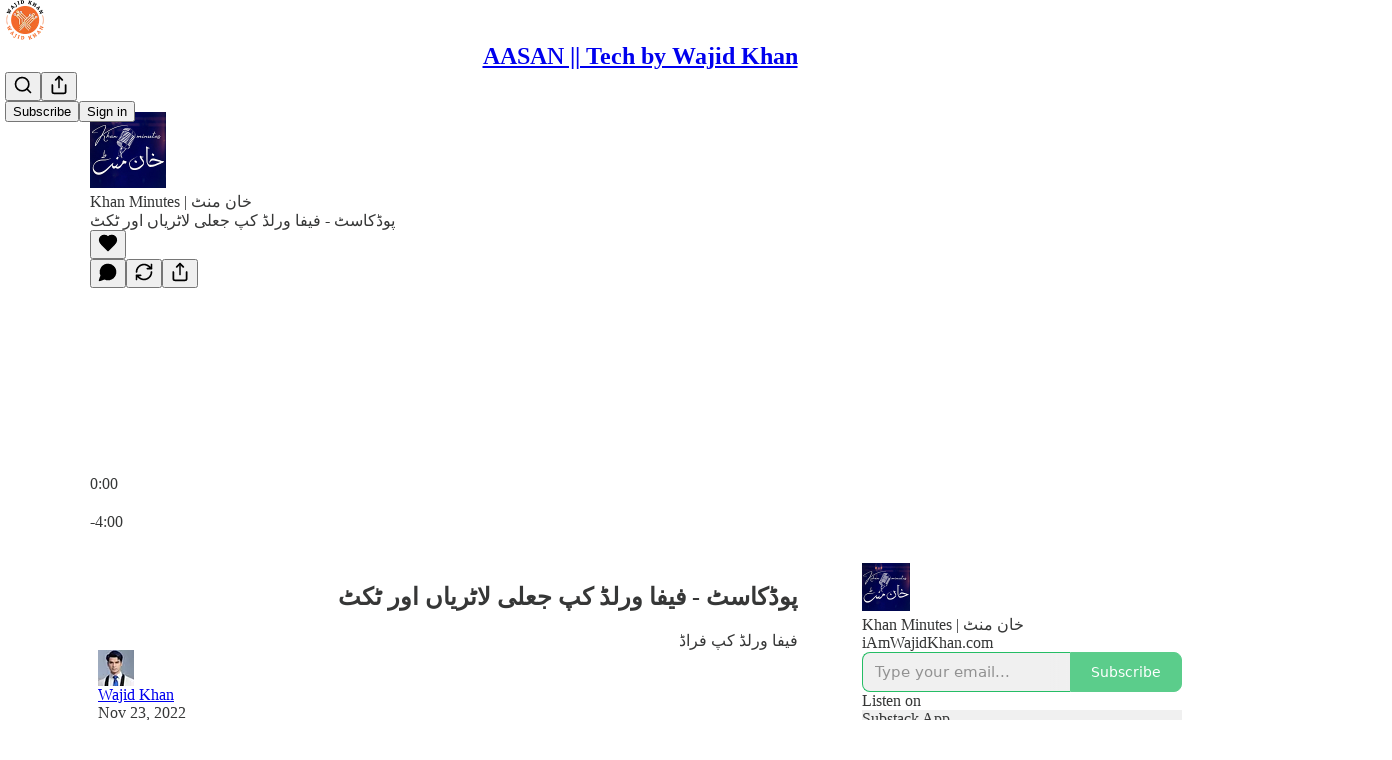

--- FILE ---
content_type: text/html; charset=utf-8
request_url: https://blog.iamwajidkhan.com/p/aa5
body_size: 50579
content:
<!DOCTYPE html>
<html lang="en">
    <head>
        <meta charset="utf-8" />
        <meta name="norton-safeweb-site-verification" content="24usqpep0ejc5w6hod3dulxwciwp0djs6c6ufp96av3t4whuxovj72wfkdjxu82yacb7430qjm8adbd5ezlt4592dq4zrvadcn9j9n-0btgdzpiojfzno16-fnsnu7xd" />
        
        <link rel="preconnect" href="https://substackcdn.com" />
        

        
            <title data-rh="true">پوڈکاسٹ - فیفا ورلڈ کپ جعلی لاٹریاں اور ٹکٹ</title>
            
            <meta data-rh="true" name="theme-color" content="#ffffff"/><meta data-rh="true" name="twitter:player" content="https://blog.iamwajidkhan.com/embed/podcast/aa5?autoplay=1"/><meta data-rh="true" name="twitter:player:width" content="1"/><meta data-rh="true" name="twitter:player:height" content="1"/><meta data-rh="true" name="twitter:text:player_width" content="1"/><meta data-rh="true" name="twitter:text:player_height" content="1"/><meta data-rh="true" property="og:type" content="article"/><meta data-rh="true" property="og:title" content="پوڈکاسٹ - فیفا ورلڈ کپ جعلی لاٹریاں اور ٹکٹ"/><meta data-rh="true" name="twitter:title" content="پوڈکاسٹ - فیفا ورلڈ کپ جعلی لاٹریاں اور ٹکٹ"/><meta data-rh="true" name="description" content="فیفا ورلڈ کپ فراڈ"/><meta data-rh="true" property="og:description" content="فیفا ورلڈ کپ فراڈ"/><meta data-rh="true" name="twitter:description" content="فیفا ورلڈ کپ فراڈ"/><meta data-rh="true" property="og:image" content="https://substackcdn.com/image/fetch/$s_!0vRL!,w_1200,h_600,c_fill,f_jpg,q_auto:good,fl_progressive:steep,g_auto/https%3A%2F%2Fbucketeer-e05bbc84-baa3-437e-9518-adb32be77984.s3.amazonaws.com%2Fpublic%2Fimages%2F1e40be7c-d705-4530-9a34-39dc98e730ac_1080x662.jpeg"/><meta data-rh="true" name="twitter:image" content="https://substackcdn.com/image/fetch/$s_!Z3fF!,f_auto,q_auto:best,fl_progressive:steep/https%3A%2F%2Fwajidkhan.substack.com%2Fapi%2Fv1%2Fpost_preview%2F86347184%2Ftwitter.jpg%3Fversion%3D4"/><meta data-rh="true" name="twitter:card" content="summary_large_image"/>
            
            
        

        

        <style>
          @layer legacy, tailwind, pencraftReset, pencraft;
        </style>

        
        <link rel="preload" as="style" href="https://substackcdn.com/bundle/theme/main.57ec6396ea4b5be03b65.css" />
        
        <link rel="preload" as="style" href="https://substackcdn.com/bundle/theme/color_links.c9908948e2f4e05476e6.css" />
        
        
        

        
            
                <link rel="stylesheet" type="text/css" href="https://substackcdn.com/bundle/static/css/7276.087307e6.css" />
            
                <link rel="stylesheet" type="text/css" href="https://substackcdn.com/bundle/static/css/70.ad2da59f.css" />
            
                <link rel="stylesheet" type="text/css" href="https://substackcdn.com/bundle/static/css/2862.c66cf9f6.css" />
            
                <link rel="stylesheet" type="text/css" href="https://substackcdn.com/bundle/static/css/8577.8d59a919.css" />
            
                <link rel="stylesheet" type="text/css" href="https://substackcdn.com/bundle/static/css/4428.a1e58631.css" />
            
                <link rel="stylesheet" type="text/css" href="https://substackcdn.com/bundle/static/css/5611.463006e7.css" />
            
                <link rel="stylesheet" type="text/css" href="https://substackcdn.com/bundle/static/css/5234.05e42d3b.css" />
            
                <link rel="stylesheet" type="text/css" href="https://substackcdn.com/bundle/static/css/5366.d69f31f9.css" />
            
                <link rel="stylesheet" type="text/css" href="https://substackcdn.com/bundle/static/css/5490.98293a30.css" />
            
                <link rel="stylesheet" type="text/css" href="https://substackcdn.com/bundle/static/css/5986.b8c2a441.css" />
            
                <link rel="stylesheet" type="text/css" href="https://substackcdn.com/bundle/static/css/main.aba729d8.css" />
            
                <link rel="stylesheet" type="text/css" href="https://substackcdn.com/bundle/static/css/6379.813be60f.css" />
            
                <link rel="stylesheet" type="text/css" href="https://substackcdn.com/bundle/static/css/5986.b8c2a441.css" />
            
                <link rel="stylesheet" type="text/css" href="https://substackcdn.com/bundle/static/css/5490.98293a30.css" />
            
                <link rel="stylesheet" type="text/css" href="https://substackcdn.com/bundle/static/css/5366.d69f31f9.css" />
            
                <link rel="stylesheet" type="text/css" href="https://substackcdn.com/bundle/static/css/5234.05e42d3b.css" />
            
                <link rel="stylesheet" type="text/css" href="https://substackcdn.com/bundle/static/css/5611.463006e7.css" />
            
                <link rel="stylesheet" type="text/css" href="https://substackcdn.com/bundle/static/css/4428.a1e58631.css" />
            
                <link rel="stylesheet" type="text/css" href="https://substackcdn.com/bundle/static/css/8577.8d59a919.css" />
            
                <link rel="stylesheet" type="text/css" href="https://substackcdn.com/bundle/static/css/2862.c66cf9f6.css" />
            
        

        
        
        
        
        <meta name="viewport" content="width=device-width, initial-scale=1, maximum-scale=1, user-scalable=0, viewport-fit=cover" />
        <meta name="author" content="Wajid Khan" />
        <meta property="og:url" content="https://blog.iamwajidkhan.com/p/aa5" />
        
        
        <link rel="canonical" href="https://blog.iamwajidkhan.com/p/aa5" />
        

        

        

        

        
            
                <link rel="shortcut icon" href="https://substackcdn.com/image/fetch/$s_!NSep!,f_auto,q_auto:good,fl_progressive:steep/https%3A%2F%2Fbucketeer-e05bbc84-baa3-437e-9518-adb32be77984.s3.amazonaws.com%2Fpublic%2Fimages%2Fe1589b8f-c68a-41bd-9c7b-d0b4f0bc266b%2Ffavicon.ico">
            
        
            
                <link rel="icon" type="image/png" sizes="16x16" href="https://substackcdn.com/image/fetch/$s_!tYAo!,f_auto,q_auto:good,fl_progressive:steep/https%3A%2F%2Fbucketeer-e05bbc84-baa3-437e-9518-adb32be77984.s3.amazonaws.com%2Fpublic%2Fimages%2Fe1589b8f-c68a-41bd-9c7b-d0b4f0bc266b%2Ffavicon-16x16.png">
            
        
            
                <link rel="icon" type="image/png" sizes="32x32" href="https://substackcdn.com/image/fetch/$s_!Uo6q!,f_auto,q_auto:good,fl_progressive:steep/https%3A%2F%2Fbucketeer-e05bbc84-baa3-437e-9518-adb32be77984.s3.amazonaws.com%2Fpublic%2Fimages%2Fe1589b8f-c68a-41bd-9c7b-d0b4f0bc266b%2Ffavicon-32x32.png">
            
        
            
                <link rel="icon" type="image/png" sizes="48x48" href="https://substackcdn.com/image/fetch/$s_!MGr8!,f_auto,q_auto:good,fl_progressive:steep/https%3A%2F%2Fbucketeer-e05bbc84-baa3-437e-9518-adb32be77984.s3.amazonaws.com%2Fpublic%2Fimages%2Fe1589b8f-c68a-41bd-9c7b-d0b4f0bc266b%2Ffavicon-48x48.png">
            
        
            
                <link rel="apple-touch-icon" sizes="57x57" href="https://substackcdn.com/image/fetch/$s_!jmhU!,f_auto,q_auto:good,fl_progressive:steep/https%3A%2F%2Fbucketeer-e05bbc84-baa3-437e-9518-adb32be77984.s3.amazonaws.com%2Fpublic%2Fimages%2Fe1589b8f-c68a-41bd-9c7b-d0b4f0bc266b%2Fapple-touch-icon-57x57.png">
            
        
            
                <link rel="apple-touch-icon" sizes="60x60" href="https://substackcdn.com/image/fetch/$s_!XqmP!,f_auto,q_auto:good,fl_progressive:steep/https%3A%2F%2Fbucketeer-e05bbc84-baa3-437e-9518-adb32be77984.s3.amazonaws.com%2Fpublic%2Fimages%2Fe1589b8f-c68a-41bd-9c7b-d0b4f0bc266b%2Fapple-touch-icon-60x60.png">
            
        
            
                <link rel="apple-touch-icon" sizes="72x72" href="https://substackcdn.com/image/fetch/$s_!-RVS!,f_auto,q_auto:good,fl_progressive:steep/https%3A%2F%2Fbucketeer-e05bbc84-baa3-437e-9518-adb32be77984.s3.amazonaws.com%2Fpublic%2Fimages%2Fe1589b8f-c68a-41bd-9c7b-d0b4f0bc266b%2Fapple-touch-icon-72x72.png">
            
        
            
                <link rel="apple-touch-icon" sizes="76x76" href="https://substackcdn.com/image/fetch/$s_!IsOT!,f_auto,q_auto:good,fl_progressive:steep/https%3A%2F%2Fbucketeer-e05bbc84-baa3-437e-9518-adb32be77984.s3.amazonaws.com%2Fpublic%2Fimages%2Fe1589b8f-c68a-41bd-9c7b-d0b4f0bc266b%2Fapple-touch-icon-76x76.png">
            
        
            
                <link rel="apple-touch-icon" sizes="114x114" href="https://substackcdn.com/image/fetch/$s_!CCfb!,f_auto,q_auto:good,fl_progressive:steep/https%3A%2F%2Fbucketeer-e05bbc84-baa3-437e-9518-adb32be77984.s3.amazonaws.com%2Fpublic%2Fimages%2Fe1589b8f-c68a-41bd-9c7b-d0b4f0bc266b%2Fapple-touch-icon-114x114.png">
            
        
            
                <link rel="apple-touch-icon" sizes="120x120" href="https://substackcdn.com/image/fetch/$s_!9M_w!,f_auto,q_auto:good,fl_progressive:steep/https%3A%2F%2Fbucketeer-e05bbc84-baa3-437e-9518-adb32be77984.s3.amazonaws.com%2Fpublic%2Fimages%2Fe1589b8f-c68a-41bd-9c7b-d0b4f0bc266b%2Fapple-touch-icon-120x120.png">
            
        
            
                <link rel="apple-touch-icon" sizes="144x144" href="https://substackcdn.com/image/fetch/$s_!JoMA!,f_auto,q_auto:good,fl_progressive:steep/https%3A%2F%2Fbucketeer-e05bbc84-baa3-437e-9518-adb32be77984.s3.amazonaws.com%2Fpublic%2Fimages%2Fe1589b8f-c68a-41bd-9c7b-d0b4f0bc266b%2Fapple-touch-icon-144x144.png">
            
        
            
                <link rel="apple-touch-icon" sizes="152x152" href="https://substackcdn.com/image/fetch/$s_!03IV!,f_auto,q_auto:good,fl_progressive:steep/https%3A%2F%2Fbucketeer-e05bbc84-baa3-437e-9518-adb32be77984.s3.amazonaws.com%2Fpublic%2Fimages%2Fe1589b8f-c68a-41bd-9c7b-d0b4f0bc266b%2Fapple-touch-icon-152x152.png">
            
        
            
                <link rel="apple-touch-icon" sizes="167x167" href="https://substackcdn.com/image/fetch/$s_!PmEP!,f_auto,q_auto:good,fl_progressive:steep/https%3A%2F%2Fbucketeer-e05bbc84-baa3-437e-9518-adb32be77984.s3.amazonaws.com%2Fpublic%2Fimages%2Fe1589b8f-c68a-41bd-9c7b-d0b4f0bc266b%2Fapple-touch-icon-167x167.png">
            
        
            
                <link rel="apple-touch-icon" sizes="180x180" href="https://substackcdn.com/image/fetch/$s_!if7I!,f_auto,q_auto:good,fl_progressive:steep/https%3A%2F%2Fbucketeer-e05bbc84-baa3-437e-9518-adb32be77984.s3.amazonaws.com%2Fpublic%2Fimages%2Fe1589b8f-c68a-41bd-9c7b-d0b4f0bc266b%2Fapple-touch-icon-180x180.png">
            
        
            
                <link rel="apple-touch-icon" sizes="1024x1024" href="https://substackcdn.com/image/fetch/$s_!9OQ0!,f_auto,q_auto:good,fl_progressive:steep/https%3A%2F%2Fbucketeer-e05bbc84-baa3-437e-9518-adb32be77984.s3.amazonaws.com%2Fpublic%2Fimages%2Fe1589b8f-c68a-41bd-9c7b-d0b4f0bc266b%2Fapple-touch-icon-1024x1024.png">
            
        
            
        
            
        
            
        

        

        
            <link rel="alternate" type="application/rss+xml" href="/feed" title="AASAN || Tech by Wajid Khan"/>
        

        
        
        

        <style>:root{--color_theme_bg_pop:#25BD65;--background_pop:#25BD65;--cover_bg_color:#FFFFFF;--cover_bg_color_secondary:#f0f0f0;--background_pop_darken:#21a85a;--print_on_pop:#ffffff;--color_theme_bg_pop_darken:#21a85a;--color_theme_print_on_pop:#ffffff;--color_theme_bg_pop_20:rgba(37, 189, 101, 0.2);--color_theme_bg_pop_30:rgba(37, 189, 101, 0.3);--print_pop:#25bd65;--color_theme_accent:#25bd65;--cover_print_primary:#363737;--cover_print_secondary:#757575;--cover_print_tertiary:#b6b6b6;--cover_border_color:#25bd65;--font_family_headings_preset:'SF Pro Display', -apple-system, system-ui, BlinkMacSystemFont, 'Inter', 'Segoe UI', Roboto, Helvetica, Arial, sans-serif, 'Apple Color Emoji', 'Segoe UI Emoji', 'Segoe UI Symbol';--font_weight_headings_preset:700;--font_family_body_preset:'SF Pro Display', -apple-system, system-ui, BlinkMacSystemFont, 'Inter', 'Segoe UI', Roboto, Helvetica, Arial, sans-serif, 'Apple Color Emoji', 'Segoe UI Emoji', 'Segoe UI Symbol';--font_weight_body_preset:400;--font_preset_heading:sans;--font_preset_body:sans;--home_hero:magazine-5;--home_posts:grid;--home_show_top_posts:true;--web_bg_color:#ffffff;--background_contrast_1:#f0f0f0;--background_contrast_2:#dddddd;--background_contrast_3:#b7b7b7;--background_contrast_4:#929292;--background_contrast_5:#515151;--color_theme_bg_contrast_1:#f0f0f0;--color_theme_bg_contrast_2:#dddddd;--color_theme_bg_contrast_3:#b7b7b7;--color_theme_bg_contrast_4:#929292;--color_theme_bg_contrast_5:#515151;--color_theme_bg_elevated:#ffffff;--color_theme_bg_elevated_secondary:#f0f0f0;--color_theme_bg_elevated_tertiary:#dddddd;--color_theme_detail:#e6e6e6;--background_contrast_pop:rgba(37, 189, 101, 0.4);--color_theme_bg_contrast_pop:rgba(37, 189, 101, 0.4);--theme_bg_is_dark:0;--print_on_web_bg_color:#363737;--print_secondary_on_web_bg_color:#868787;--background_pop_rgb:37, 189, 101;--color_theme_bg_pop_rgb:37, 189, 101;--color_theme_accent_rgb:37, 189, 101;}</style>

        
            <link rel="stylesheet" href="https://substackcdn.com/bundle/theme/main.57ec6396ea4b5be03b65.css" />
        
            <link rel="stylesheet" href="https://substackcdn.com/bundle/theme/color_links.c9908948e2f4e05476e6.css" />
        

        <style></style>

        

        

        

        
    </head>

    <body class="">
        

        

        

        

        

        

        <div id="entry">
            <div id="main" class="main typography use-theme-bg"><div class="pencraft pc-display-contents pc-reset pubTheme-yiXxQA"><div data-testid="navbar" class="main-menu"><div class="mainMenuContent-DME8DR"><div style="position:relative;height:71px;" class="pencraft pc-display-flex pc-gap-12 pc-paddingLeft-20 pc-paddingRight-20 pc-justifyContent-space-between pc-alignItems-center pc-reset border-bottom-detail-k1F6C4 topBar-pIF0J1"><div style="flex-basis:0px;flex-grow:1;" class="logoContainer-p12gJb"><a href="/" native class="pencraft pc-display-contents pc-reset"><div draggable="false" class="pencraft pc-display-flex pc-position-relative pc-reset"><div style="width:40px;height:40px;" class="pencraft pc-display-flex pc-reset bg-white-ZBV5av pc-borderRadius-sm overflow-hidden-WdpwT6 sizing-border-box-DggLA4"><picture><source type="image/webp" srcset="https://substackcdn.com/image/fetch/$s_!tTR9!,w_80,h_80,c_fill,f_webp,q_auto:good,fl_progressive:steep,g_auto/https%3A%2F%2Fbucketeer-e05bbc84-baa3-437e-9518-adb32be77984.s3.amazonaws.com%2Fpublic%2Fimages%2F8bf80a73-7021-4af6-9644-733c3d6f88ec_1280x1280.png"/><img src="https://substackcdn.com/image/fetch/$s_!tTR9!,w_80,h_80,c_fill,f_auto,q_auto:good,fl_progressive:steep,g_auto/https%3A%2F%2Fbucketeer-e05bbc84-baa3-437e-9518-adb32be77984.s3.amazonaws.com%2Fpublic%2Fimages%2F8bf80a73-7021-4af6-9644-733c3d6f88ec_1280x1280.png" sizes="100vw" alt="AASAN || Tech by Wajid Khan" width="80" height="80" style="width:40px;height:40px;" draggable="false" class="img-OACg1c object-fit-cover-u4ReeV pencraft pc-reset"/></picture></div></div></a></div><div style="flex-grow:0;" class="titleContainer-DJYq5v"><h1 class="pencraft pc-reset font-pub-headings-FE5byy reset-IxiVJZ title-oOnUGd"><a href="/" class="pencraft pc-display-contents pc-reset">AASAN || Tech by Wajid Khan</a></h1></div><div style="flex-basis:0px;flex-grow:1;" class="pencraft pc-display-flex pc-justifyContent-flex-end pc-alignItems-center pc-reset"><div class="buttonsContainer-SJBuep"><div class="pencraft pc-display-flex pc-gap-8 pc-justifyContent-flex-end pc-alignItems-center pc-reset navbar-buttons"><div class="pencraft pc-display-flex pc-gap-4 pc-reset"><span data-state="closed"><button tabindex="0" type="button" aria-label="Search" class="pencraft pc-reset pencraft iconButton-mq_Et5 iconButtonBase-dJGHgN buttonBase-GK1x3M buttonStyle-r7yGCK size_md-gCDS3o priority_tertiary-rlke8z"><svg xmlns="http://www.w3.org/2000/svg" width="20" height="20" viewBox="0 0 24 24" fill="none" stroke="currentColor" stroke-width="2" stroke-linecap="round" stroke-linejoin="round" class="lucide lucide-search"><circle cx="11" cy="11" r="8"></circle><path d="m21 21-4.3-4.3"></path></svg></button></span><button tabindex="0" type="button" aria-label="Share Publication" id="headlessui-menu-button-P0-5" aria-haspopup="menu" aria-expanded="false" data-headlessui-state class="pencraft pc-reset pencraft iconButton-mq_Et5 iconButtonBase-dJGHgN buttonBase-GK1x3M buttonStyle-r7yGCK size_md-gCDS3o priority_tertiary-rlke8z"><svg xmlns="http://www.w3.org/2000/svg" width="20" height="20" viewBox="0 0 24 24" fill="none" stroke="currentColor" stroke-width="2" stroke-linecap="round" stroke-linejoin="round" class="lucide lucide-share"><path d="M4 12v8a2 2 0 0 0 2 2h12a2 2 0 0 0 2-2v-8"></path><polyline points="16 6 12 2 8 6"></polyline><line x1="12" x2="12" y1="2" y2="15"></line></svg></button></div><button tabindex="0" type="button" data-testid="noncontributor-cta-button" class="pencraft pc-reset pencraft buttonBase-GK1x3M buttonText-X0uSmG buttonStyle-r7yGCK priority_primary-RfbeYt size_md-gCDS3o">Subscribe</button><button tabindex="0" type="button" native data-href="https://substack.com/sign-in?redirect=%2Fp%2Faa5&amp;for_pub=wajidkhan" class="pencraft pc-reset pencraft buttonBase-GK1x3M buttonText-X0uSmG buttonStyle-r7yGCK priority_tertiary-rlke8z size_md-gCDS3o">Sign in</button></div></div></div></div></div><div style="height:72px;"></div></div></div><div><script type="application/ld+json">{"@context":"https://schema.org","@type":"NewsArticle","url":"https://blog.iamwajidkhan.com/p/aa5","mainEntityOfPage":"https://blog.iamwajidkhan.com/p/aa5","headline":"\u067E\u0648\u0688\u06A9\u0627\u0633\u0679 - \u0641\u06CC\u0641\u0627 \u0648\u0631\u0644\u0688 \u06A9\u067E \u062C\u0639\u0644\u06CC \u0644\u0627\u0679\u0631\u06CC\u0627\u06BA \u0627\u0648\u0631 \u0679\u06A9\u0679","description":"\u0641\u06CC\u0641\u0627 \u0648\u0631\u0644\u0688 \u06A9\u067E \u0641\u0631\u0627\u0688","image":[{"@type":"ImageObject","url":"https://bucketeer-e05bbc84-baa3-437e-9518-adb32be77984.s3.amazonaws.com/public/images/1e40be7c-d705-4530-9a34-39dc98e730ac_1080x662.jpeg"}],"datePublished":"2022-11-23T10:32:28+00:00","dateModified":"2022-11-23T10:32:28+00:00","isAccessibleForFree":true,"author":[{"@type":"Person","name":"Wajid Khan","url":"https://substack.com/@wajidkhan","description":"MSc. Computer Science, Full Stack Web, Mobile , Desktop App Developer, Software Architect.\nIAmWajidKhan.com","identifier":"user:99237765","sameAs":["https://twitter.com/chaudarywajid"],"image":{"@type":"ImageObject","contentUrl":"https://substackcdn.com/image/fetch/$s_!mNZS!,f_auto,q_auto:good,fl_progressive:steep/https%3A%2F%2Fsubstack-post-media.s3.amazonaws.com%2Fpublic%2Fimages%2F9150e5e5-004d-49fa-ba98-2f62cf4969d4_640x640.jpeg","thumbnailUrl":"https://substackcdn.com/image/fetch/$s_!mNZS!,w_128,h_128,c_limit,f_auto,q_auto:good,fl_progressive:steep/https%3A%2F%2Fsubstack-post-media.s3.amazonaws.com%2Fpublic%2Fimages%2F9150e5e5-004d-49fa-ba98-2f62cf4969d4_640x640.jpeg"}}],"publisher":{"@type":"Organization","name":"AASAN || Tech by Wajid Khan","url":"https://blog.iamwajidkhan.com","description":"AASAN explains computer stuff in a simple and engaging manner, so that even non-techies can easily understand, delivered to your inbox biweekly.","interactionStatistic":{"@type":"InteractionCounter","name":"Subscribers","interactionType":"https://schema.org/SubscribeAction","userInteractionCount":1000},"identifier":"pub:1006242","logo":{"@type":"ImageObject","url":"https://substackcdn.com/image/fetch/$s_!tTR9!,f_auto,q_auto:good,fl_progressive:steep/https%3A%2F%2Fbucketeer-e05bbc84-baa3-437e-9518-adb32be77984.s3.amazonaws.com%2Fpublic%2Fimages%2F8bf80a73-7021-4af6-9644-733c3d6f88ec_1280x1280.png","contentUrl":"https://substackcdn.com/image/fetch/$s_!tTR9!,f_auto,q_auto:good,fl_progressive:steep/https%3A%2F%2Fbucketeer-e05bbc84-baa3-437e-9518-adb32be77984.s3.amazonaws.com%2Fpublic%2Fimages%2F8bf80a73-7021-4af6-9644-733c3d6f88ec_1280x1280.png","thumbnailUrl":"https://substackcdn.com/image/fetch/$s_!tTR9!,w_128,h_128,c_limit,f_auto,q_auto:good,fl_progressive:steep/https%3A%2F%2Fbucketeer-e05bbc84-baa3-437e-9518-adb32be77984.s3.amazonaws.com%2Fpublic%2Fimages%2F8bf80a73-7021-4af6-9644-733c3d6f88ec_1280x1280.png"},"image":{"@type":"ImageObject","url":"https://substackcdn.com/image/fetch/$s_!tTR9!,f_auto,q_auto:good,fl_progressive:steep/https%3A%2F%2Fbucketeer-e05bbc84-baa3-437e-9518-adb32be77984.s3.amazonaws.com%2Fpublic%2Fimages%2F8bf80a73-7021-4af6-9644-733c3d6f88ec_1280x1280.png","contentUrl":"https://substackcdn.com/image/fetch/$s_!tTR9!,f_auto,q_auto:good,fl_progressive:steep/https%3A%2F%2Fbucketeer-e05bbc84-baa3-437e-9518-adb32be77984.s3.amazonaws.com%2Fpublic%2Fimages%2F8bf80a73-7021-4af6-9644-733c3d6f88ec_1280x1280.png","thumbnailUrl":"https://substackcdn.com/image/fetch/$s_!tTR9!,w_128,h_128,c_limit,f_auto,q_auto:good,fl_progressive:steep/https%3A%2F%2Fbucketeer-e05bbc84-baa3-437e-9518-adb32be77984.s3.amazonaws.com%2Fpublic%2Fimages%2F8bf80a73-7021-4af6-9644-733c3d6f88ec_1280x1280.png"},"sameAs":["https://twitter.com/chaudarywajid"]},"interactionStatistic":[{"@type":"InteractionCounter","interactionType":"https://schema.org/LikeAction","userInteractionCount":0},{"@type":"InteractionCounter","interactionType":"https://schema.org/ShareAction","userInteractionCount":0},{"@type":"InteractionCounter","interactionType":"https://schema.org/CommentAction","userInteractionCount":0}]}</script><div aria-label="Post" role="main" class="single-post-container"><div><div class="single-post"><div class="pencraft pc-display-contents pc-reset pubTheme-yiXxQA"><article class="typography podcast-post post shows-post"><div class="visibility-check"></div><div><div class="player-wrapper-outer-eAOhcD"><div class="player-wrapper-inner-KUdif0"><div class="pencraft pc-display-contents pc-reset dark-theme"><div style="min-height:400px;" class="pencraft pc-position-relative pc-reset"><div style="background-image:url(https://substackcdn.com/image/fetch/$s_!aJy6!,f_auto,q_auto:good,fl_progressive:steep/https%3A%2F%2Fbucketeer-e05bbc84-baa3-437e-9518-adb32be77984.s3.amazonaws.com%2Fpublic%2Fimages%2F72fe3efe-d8c9-406c-ac39-8e3c23a5e619_2000x2000.png);" class="pencraft pc-display-flex pc-position-absolute pc-inset-0 pc-reset pc-borderRadius-md backgroundImage-Eijlhi"></div><div style="backdrop-filter:blur(120px);-webkit-backdrop-filter:blur(120px);-webkit-filter:brightness(0.7);filter:brightness(0.7);background:linear-gradient(180deg, rgba(86,44,82,0.75), rgba(86,44,82,0.75)), var(--color-dark-bg-secondary);" class="pencraft pc-display-flex pc-position-absolute pc-inset-0 pc-reset pc-borderRadius-md"></div><div class="pencraft pc-display-flex pc-flexDirection-column pc-position-absolute pc-inset-0 pc-reset"><div class="pencraft pc-display-flex pc-justifyContent-space-between pc-alignItems-stretch pc-reset flex-grow-rzmknG"><div class="pencraft pc-padding-24 pc-reset flex-grow-rzmknG overflow-hidden-WdpwT6"><div class="pencraft pc-display-flex pc-gap-16 pc-alignItems-center pc-alignSelf-flex-start pc-reset flex-grow-rzmknG header-PjQum5"><a href="https://blog.iamwajidkhan.com" native style="width:76px;height:76px;"><img src="https://substackcdn.com/image/fetch/$s_!aJy6!,w_152,h_152,c_fill,f_auto,q_auto:good,fl_progressive:steep,g_auto/https%3A%2F%2Fbucketeer-e05bbc84-baa3-437e-9518-adb32be77984.s3.amazonaws.com%2Fpublic%2Fimages%2F72fe3efe-d8c9-406c-ac39-8e3c23a5e619_2000x2000.png" width="76" height="76" alt="AASAN || Tech by Wajid Khan" name="AASAN || Tech by Wajid Khan" class="pencraft pc-reset outline-detail-vcQLyr pub-logo-m0IFm6 static-XUAQjT"/></a><div class="pencraft pc-display-flex pc-flexDirection-column pc-gap-4 pc-minWidth-0 pc-reset flex-grow-rzmknG"><div class="pencraft pc-reset overflow-hidden-WdpwT6 ellipsis-Jb8om8 color-vibrance-secondary-k5eqjt line-height-20-t4M0El font-text-qe4AeH size-13-hZTUKr weight-regular-mUq6Gb reset-IxiVJZ">Khan Minutes | خان منٹ</div><div style="max-width:460px;" class="pencraft pc-reset overflow-hidden-WdpwT6 ellipsis-Jb8om8 color-vibrance-primary-KHCdqV line-height-20-t4M0El font-text-qe4AeH size-15-Psle70 weight-medium-fw81nC reset-IxiVJZ">پوڈکاسٹ - فیفا ورلڈ کپ جعلی لاٹریاں اور ٹکٹ</div></div></div></div><div class="pencraft pc-display-flex pc-paddingLeft-24 pc-paddingRight-24 pc-alignItems-center pc-reset"><div class="post-ufi style-large-on-dark themed vertically-stacked"><div class="like-button-container post-ufi-button style-large-on-dark"><button tabindex="0" type="button" aria-label="Like" aria-pressed="false" class="pencraft pc-reset pencraft post-ufi-button style-large-on-dark state-disabled no-label with-border"><svg role="img" style="height:20px;width:20px;" width="20" height="20" viewBox="0 0 24 24" fill="#000000" stroke-width="2" stroke="#000" xmlns="http://www.w3.org/2000/svg" class="icon"><g><title></title><svg xmlns="http://www.w3.org/2000/svg" width="24" height="24" viewBox="0 0 24 24" stroke-width="2" stroke-linecap="round" stroke-linejoin="round" class="lucide lucide-heart"><path d="M19 14c1.49-1.46 3-3.21 3-5.5A5.5 5.5 0 0 0 16.5 3c-1.76 0-3 .5-4.5 2-1.5-1.5-2.74-2-4.5-2A5.5 5.5 0 0 0 2 8.5c0 2.3 1.5 4.05 3 5.5l7 7Z"></path></svg></g></svg></button></div><button tabindex="0" type="button" aria-label="View comments (0)" data-href="https://blog.iamwajidkhan.com/p/aa5/comments" class="pencraft pc-reset pencraft post-ufi-button style-large-on-dark post-ufi-comment-button no-label with-border"><svg role="img" style="height:20px;width:20px;" width="20" height="20" viewBox="0 0 24 24" fill="#000000" stroke-width="2" stroke="#000" xmlns="http://www.w3.org/2000/svg" class="icon"><g><title></title><svg xmlns="http://www.w3.org/2000/svg" width="24" height="24" viewBox="0 0 24 24" stroke-width="2" stroke-linecap="round" stroke-linejoin="round" class="lucide lucide-message-circle"><path d="M7.9 20A9 9 0 1 0 4 16.1L2 22Z"></path></svg></g></svg></button><button tabindex="0" type="button" class="pencraft pc-reset pencraft post-ufi-button style-large-on-dark no-label with-border"><svg role="img" style="height:20px;width:20px;" width="20" height="20" viewBox="0 0 24 24" fill="none" stroke-width="2" stroke="#000" xmlns="http://www.w3.org/2000/svg" class="icon"><g><title></title><path d="M21 3V8M21 8H16M21 8L18 5.29962C16.7056 4.14183 15.1038 3.38328 13.3879 3.11547C11.6719 2.84766 9.9152 3.08203 8.32951 3.79031C6.74382 4.49858 5.39691 5.65051 4.45125 7.10715C3.5056 8.5638 3.00158 10.2629 3 11.9996M3 21V16M3 16H8M3 16L6 18.7C7.29445 19.8578 8.89623 20.6163 10.6121 20.8841C12.3281 21.152 14.0848 20.9176 15.6705 20.2093C17.2562 19.501 18.6031 18.3491 19.5487 16.8925C20.4944 15.4358 20.9984 13.7367 21 12" stroke-linecap="round" stroke-linejoin="round"></path></g></svg></button><button tabindex="0" type="button" data-href="javascript:void(0)" class="pencraft pc-reset pencraft post-ufi-button style-large-on-dark no-label with-border"><svg xmlns="http://www.w3.org/2000/svg" width="20" height="20" viewBox="0 0 24 24" fill="none" stroke="currentColor" stroke-width="2" stroke-linecap="round" stroke-linejoin="round" class="lucide lucide-share icon"><path d="M4 12v8a2 2 0 0 0 2 2h12a2 2 0 0 0 2-2v-8"></path><polyline points="16 6 12 2 8 6"></polyline><line x1="12" x2="12" y1="2" y2="15"></line></svg></button></div></div></div><div class="pencraft pc-display-flex pc-flexDirection-column pc-paddingLeft-16 pc-paddingRight-16 pc-position-absolute pc-reset controlsCentered-TEIxxh"><div class="pencraft pc-display-flex pc-gap-20 pc-justifyContent-space-between pc-alignItems-center pc-reset"><div style="width:60px;" role="button" aria-label="Change playback speed. Current speed is 1 times" class="pencraft pc-display-flex pc-justifyContent-center pc-reset"><div aria-hidden="true" class="pencraft pc-reset color-vibrance-secondary-k5eqjt line-height-24-jnGwiv font-text-qe4AeH size-17-JHHggF weight-medium-fw81nC reset-IxiVJZ playbackRate-o33VkZ">1×</div></div><div class="pencraft pc-display-flex pc-gap-32 pc-alignItems-center pc-reset"><div role="button" aria-label="Skip backward 15 seconds" class="skip-button-jgLOBO"><svg role="img" style="height:32px;width:29.09090909090909px;" width="29.09090909090909" height="32" viewBox="0 0 20 22" fill="white" stroke-width="1.8" stroke="none" xmlns="http://www.w3.org/2000/svg" class="skip-icon-YsbexL"><g><title></title><path d="M0 11.8557C0 13.2164 0.260417 14.4989 0.78125 15.7034C1.30208 16.9078 2.02148 17.969 2.93945 18.887C3.85742 19.7984 4.91536 20.5146 6.11328 21.0354C7.31771 21.5562 8.60026 21.8166 9.96094 21.8166C11.3216 21.8166 12.6009 21.5562 13.7988 21.0354C15.0033 20.5146 16.0645 19.7984 16.9824 18.887C17.9004 17.969 18.6198 16.9078 19.1406 15.7034C19.6615 14.4989 19.9219 13.2164 19.9219 11.8557C19.9219 10.6578 19.7168 9.51846 19.3066 8.43773C18.8965 7.357 18.3236 6.38044 17.5879 5.50805C16.8587 4.62914 16.0026 3.89672 15.0195 3.31078C14.043 2.71833 12.985 2.30818 11.8457 2.08031V0.693592C11.8457 0.342029 11.7448 0.12393 11.543 0.039295C11.3411 -0.0453404 11.1068 0.00674294 10.8398 0.195545L7.72461 2.37328C7.49674 2.52953 7.38281 2.71182 7.38281 2.92015C7.38281 3.12849 7.49674 3.31403 7.72461 3.47679L10.8301 5.6643C11.097 5.85961 11.3314 5.91495 11.5332 5.83031C11.7415 5.73916 11.8457 5.51781 11.8457 5.16625V3.77953C12.7702 3.98786 13.6198 4.33943 14.3945 4.83422C15.1758 5.32901 15.8529 5.93448 16.4258 6.65062C17.0052 7.36677 17.4544 8.16755 17.7734 9.05297C18.0924 9.93187 18.252 10.8661 18.252 11.8557C18.252 13.008 18.0371 14.0888 17.6074 15.0979C17.1842 16.1005 16.5918 16.9827 15.8301 17.7444C15.0749 18.4996 14.196 19.0888 13.1934 19.512C12.1908 19.9416 11.1133 20.1565 9.96094 20.1565C8.80859 20.1565 7.72786 19.9416 6.71875 19.512C5.71615 19.0888 4.83398 18.4996 4.07227 17.7444C3.31706 16.9827 2.72461 16.1005 2.29492 15.0979C1.87174 14.0888 1.66016 13.008 1.66016 11.8557C1.66016 10.9312 1.80339 10.0523 2.08984 9.21898C2.3763 8.37914 2.77669 7.61416 3.29102 6.92406C3.80534 6.23396 4.40755 5.64151 5.09766 5.14672C5.29948 4.99698 5.42643 4.81469 5.47852 4.59984C5.53711 4.385 5.50456 4.17666 5.38086 3.97484C5.25716 3.77953 5.07812 3.66234 4.84375 3.62328C4.60938 3.57771 4.38477 3.6363 4.16992 3.79906C3.33008 4.40453 2.59766 5.12719 1.97266 5.96703C1.34766 6.80036 0.86263 7.71833 0.517578 8.72094C0.172526 9.71703 0 10.762 0 11.8557ZM7.10938 15.8596C7.29818 15.8596 7.44792 15.801 7.55859 15.6838C7.66927 15.5601 7.72461 15.3941 7.72461 15.1858V9.02367C7.72461 8.76976 7.66602 8.58096 7.54883 8.45726C7.43164 8.32706 7.26237 8.26195 7.04102 8.26195C6.9043 8.26195 6.77734 8.28799 6.66016 8.34008C6.54297 8.38565 6.39648 8.46703 6.2207 8.58422L4.88281 9.49242C4.77214 9.57055 4.6875 9.65844 4.62891 9.75609C4.57682 9.84724 4.55078 9.94815 4.55078 10.0588C4.55078 10.2216 4.60612 10.3616 4.7168 10.4787C4.82747 10.5959 4.96094 10.6545 5.11719 10.6545C5.21484 10.6545 5.29622 10.6415 5.36133 10.6155C5.42643 10.5894 5.5013 10.5406 5.58594 10.469L6.52344 9.78539H6.50391V15.1858C6.50391 15.3876 6.55924 15.5504 6.66992 15.6741C6.7806 15.7978 6.92708 15.8596 7.10938 15.8596ZM12.0703 15.9768C12.8776 15.9768 13.5254 15.7392 14.0137 15.2639C14.5085 14.7821 14.7559 14.1474 14.7559 13.3596C14.7559 12.6435 14.5378 12.0543 14.1016 11.592C13.6654 11.1298 13.099 10.8987 12.4023 10.8987C12.0898 10.8987 11.7839 10.9703 11.4844 11.1135C11.1914 11.2567 10.9798 11.4521 10.8496 11.6995H10.8984L11.0742 9.49242H13.9941C14.1374 9.49242 14.2611 9.44034 14.3652 9.33617C14.4759 9.232 14.5312 9.09528 14.5312 8.92601C14.5312 8.76325 14.4759 8.63305 14.3652 8.53539C14.2611 8.43122 14.1374 8.37914 13.9941 8.37914H10.8789C10.3646 8.37914 10.0846 8.64932 10.0391 9.18969L9.82422 12.0022C9.80469 12.2431 9.85352 12.4254 9.9707 12.5491C10.0879 12.6662 10.2539 12.7248 10.4688 12.7248C10.625 12.7248 10.752 12.7053 10.8496 12.6662C10.9473 12.6272 11.0645 12.5556 11.2012 12.4514C11.39 12.2821 11.5658 12.1617 11.7285 12.0901C11.8913 12.012 12.0703 11.9729 12.2656 11.9729C12.6432 11.9729 12.9492 12.1031 13.1836 12.3635C13.418 12.6174 13.5352 12.956 13.5352 13.3791C13.5352 13.8088 13.4017 14.1636 13.1348 14.4436C12.8678 14.7235 12.5326 14.8635 12.1289 14.8635C11.8359 14.8635 11.5723 14.7886 11.3379 14.6389C11.1035 14.4827 10.9245 14.2776 10.8008 14.0237C10.7292 13.9 10.6478 13.8056 10.5566 13.7405C10.4655 13.6689 10.3581 13.633 10.2344 13.633C10.0716 13.633 9.93815 13.6851 9.83398 13.7893C9.73633 13.8935 9.6875 14.0302 9.6875 14.1995C9.6875 14.2646 9.69401 14.3297 9.70703 14.3948C9.72005 14.4599 9.73958 14.525 9.76562 14.5901C9.89583 14.9416 10.1628 15.2606 10.5664 15.5471C10.9766 15.8336 11.4779 15.9768 12.0703 15.9768Z"></path></g></svg></div><div style="width:72px;height:72px;" role="button" aria-label="Play" aria-pressed="false" class="pencraft pc-display-flex pc-justifyContent-center pc-alignItems-center pc-reset bg-glass-thick-QXWmTV playButton-VfYy0S"><svg role="img" style="height:20px;width:20px;" width="20" height="20" viewBox="0 0 16 16" fill="none" stroke-width="1.8" stroke="none" xmlns="http://www.w3.org/2000/svg" class="playButtonIcon-iVd8T6"><g><title></title><path d="M3.35866 16C2.58101 16 2 15.4101 2 14.4447V1.55531C2 0.598883 2.58101 0 3.35866 0C3.75196 0 4.10056 0.134078 4.54749 0.393296L15.1575 6.54302C15.9531 7.00782 16.3106 7.39218 16.3106 8C16.3106 8.61676 15.9531 9.00112 15.1575 9.45698L4.54749 15.6067C4.10056 15.8659 3.75196 16 3.35866 16Z"></path></g></svg></div><div role="button" aria-label="Skip forward 30 seconds" class="skip-button-jgLOBO"><svg role="img" style="height:32px;width:29.09090909090909px;" width="29.09090909090909" height="32" viewBox="0 0 20 22" fill="white" stroke-width="1.8" stroke="none" xmlns="http://www.w3.org/2000/svg" class="skip-icon-YsbexL"><g><title></title><path d="M13.1738 15.9615C13.7142 15.9615 14.1829 15.802 14.5801 15.483C14.9837 15.1574 15.2962 14.705 15.5176 14.1255C15.7454 13.5461 15.8594 12.8658 15.8594 12.0845C15.8594 11.2968 15.7454 10.6099 15.5176 10.024C15.2962 9.43803 14.9837 8.9823 14.5801 8.65678C14.1829 8.33126 13.7142 8.1685 13.1738 8.1685C12.6335 8.1685 12.1615 8.33126 11.7578 8.65678C11.3542 8.97579 11.0417 9.42827 10.8203 10.0142C10.599 10.6001 10.4883 11.2902 10.4883 12.0845C10.4883 12.8658 10.599 13.5461 10.8203 14.1255C11.0417 14.705 11.3542 15.1574 11.7578 15.483C12.1615 15.802 12.6335 15.9615 13.1738 15.9615ZM6.875 15.9615C7.64323 15.9615 8.27148 15.7531 8.75977 15.3365C9.25456 14.9133 9.50195 14.3729 9.50195 13.7154C9.50195 13.2401 9.35221 12.83 9.05273 12.4849C8.75326 12.1333 8.3724 11.9315 7.91016 11.8794V11.9283C8.28125 11.8632 8.59701 11.6613 8.85742 11.3228C9.12435 10.9843 9.25781 10.5969 9.25781 10.1607C9.25781 9.57475 9.03971 9.09624 8.60352 8.72514C8.17383 8.35405 7.61719 8.1685 6.93359 8.1685C6.34115 8.1685 5.82357 8.3215 5.38086 8.62749C4.93815 8.92697 4.66471 9.31108 4.56055 9.77983C4.54753 9.83842 4.53776 9.89376 4.53125 9.94585C4.52474 9.99793 4.52148 10.05 4.52148 10.1021C4.52148 10.2779 4.57031 10.4211 4.66797 10.5318C4.77214 10.6425 4.90885 10.6978 5.07812 10.6978C5.35156 10.6978 5.54036 10.5448 5.64453 10.2388C5.74219 9.93282 5.89518 9.7017 6.10352 9.54545C6.31185 9.38269 6.57878 9.30131 6.9043 9.30131C7.24935 9.30131 7.52604 9.39572 7.73438 9.58452C7.94922 9.76681 8.05664 10.0077 8.05664 10.3072C8.05664 10.6197 7.94922 10.8801 7.73438 11.0884C7.51953 11.2902 7.23958 11.3912 6.89453 11.3912H6.47461C6.31185 11.3912 6.18164 11.4432 6.08398 11.5474C5.98633 11.6451 5.9375 11.7818 5.9375 11.9576C5.9375 12.1203 5.98633 12.257 6.08398 12.3677C6.18815 12.4719 6.31836 12.524 6.47461 12.524H6.93359C7.35026 12.524 7.67904 12.6281 7.91992 12.8365C8.16081 13.0448 8.28125 13.3215 8.28125 13.6665C8.28125 13.9986 8.14779 14.2785 7.88086 14.5064C7.62044 14.7277 7.28841 14.8384 6.88477 14.8384C6.53971 14.8384 6.25 14.757 6.01562 14.5943C5.78125 14.4315 5.60872 14.1971 5.49805 13.8912C5.43945 13.7284 5.36458 13.6112 5.27344 13.5396C5.18229 13.468 5.07161 13.4322 4.94141 13.4322C4.77865 13.4322 4.64193 13.4875 4.53125 13.5982C4.42708 13.7089 4.375 13.8521 4.375 14.0279C4.375 14.08 4.37826 14.1353 4.38477 14.1939C4.39128 14.246 4.40104 14.2981 4.41406 14.3501C4.51823 14.8059 4.80469 15.19 5.27344 15.5025C5.74219 15.8085 6.27604 15.9615 6.875 15.9615ZM13.1738 14.7798C12.7441 14.7798 12.3991 14.5389 12.1387 14.0572C11.8848 13.5754 11.7578 12.9179 11.7578 12.0845C11.7578 11.2317 11.8848 10.5643 12.1387 10.0826C12.3926 9.59428 12.7376 9.35014 13.1738 9.35014C13.61 9.35014 13.9518 9.59103 14.1992 10.0728C14.4531 10.5546 14.5801 11.2251 14.5801 12.0845C14.5801 12.9179 14.4531 13.5754 14.1992 14.0572C13.9453 14.5389 13.6035 14.7798 13.1738 14.7798ZM9.96094 21.8111C11.3216 21.8111 12.6009 21.5507 13.7988 21.0298C15.0033 20.509 16.0645 19.7928 16.9824 18.8814C17.9004 17.9634 18.6198 16.9022 19.1406 15.6978C19.6615 14.4934 19.9219 13.2108 19.9219 11.8501C19.9219 10.7564 19.7493 9.71147 19.4043 8.71538C19.0592 7.71277 18.5742 6.7948 17.9492 5.96147C17.3242 5.12163 16.5918 4.39897 15.752 3.7935C15.5371 3.63074 15.3125 3.57215 15.0781 3.61772C14.8438 3.65678 14.6647 3.77397 14.541 3.96928C14.4173 4.17111 14.3815 4.37944 14.4336 4.59428C14.4922 4.80913 14.6224 4.99142 14.8242 5.14116C15.5143 5.63595 16.1165 6.2284 16.6309 6.9185C17.1452 7.60861 17.5456 8.37358 17.832 9.21342C18.1185 10.0468 18.2617 10.9257 18.2617 11.8501C18.2617 13.0025 18.0469 14.0832 17.6172 15.0923C17.194 16.0949 16.6016 16.9771 15.8398 17.7388C15.0846 18.494 14.2025 19.0832 13.1934 19.5064C12.1908 19.9361 11.1133 20.1509 9.96094 20.1509C8.80859 20.1509 7.73112 19.9361 6.72852 19.5064C5.72591 19.0832 4.84375 18.494 4.08203 17.7388C3.32682 16.9771 2.73438 16.0949 2.30469 15.0923C1.88151 14.0832 1.66992 13.0025 1.66992 11.8501C1.66992 10.7043 1.88151 9.63009 2.30469 8.62749C2.73438 7.61837 3.32682 6.73621 4.08203 5.981C4.83724 5.21928 5.71615 4.62358 6.71875 4.19389C7.72135 3.7642 8.79883 3.54936 9.95117 3.54936V1.8892C8.59049 1.8892 7.30794 2.14962 6.10352 2.67045C4.9056 3.19129 3.84766 3.91069 2.92969 4.82866C2.01823 5.74663 1.30208 6.80782 0.78125 8.01225C0.260417 9.21017 0 10.4895 0 11.8501C0 13.2108 0.260417 14.4934 0.78125 15.6978C1.30208 16.9022 2.02148 17.9634 2.93945 18.8814C3.85742 19.7928 4.91536 20.509 6.11328 21.0298C7.31771 21.5507 8.60026 21.8111 9.96094 21.8111ZM8.07617 0.697798V5.17045C8.07617 5.51551 8.17708 5.73361 8.37891 5.82475C8.58724 5.90939 8.82487 5.8573 9.0918 5.6685L12.207 3.481C12.4284 3.33126 12.5391 3.15223 12.5391 2.94389C12.5456 2.72905 12.4349 2.5435 12.207 2.38725L9.10156 0.199751C8.82812 0.00443892 8.58724 -0.0476444 8.37891 0.0435014C8.17708 0.128137 8.07617 0.346236 8.07617 0.697798Z"></path></g></svg></div></div><div style="width:60px;" class="pencraft pc-display-flex pc-justifyContent-center pc-alignItems-center pc-reset"><button tabindex="0" type="button" id="headlessui-menu-button-P0-35" aria-haspopup="menu" aria-expanded="false" data-headlessui-state class="pencraft pc-display-flex pc-width-32 pc-height-32 pc-justifyContent-center pc-alignItems-center pc-reset pc-borderRadius-sm pencraft buttonBase-GK1x3M"><svg xmlns="http://www.w3.org/2000/svg" width="24" height="24" viewBox="0 0 24 24" fill="none" stroke="currentColor" stroke-width="2" stroke-linecap="round" stroke-linejoin="round" aria-label="More options" class="lucide lucide-ellipsis icon-vlW9ea"><circle cx="12" cy="12" r="1"></circle><circle cx="19" cy="12" r="1"></circle><circle cx="5" cy="12" r="1"></circle></svg></button></div></div></div><div class="pencraft pc-display-flex pc-gap-16 pc-padding-24 pc-alignItems-center pc-reset track-pNMNGn"><div class="pencraft pc-display-flex pc-gap-12 pc-alignItems-center pc-reset flex-grow-rzmknG"><div class="pencraft pc-reset color-vibrance-primary-KHCdqV line-height-20-t4M0El font-text-qe4AeH size-11-NuY2Zx weight-regular-mUq6Gb reset-IxiVJZ timestamp-FzOPmB">0:00</div><div role="slider" aria-label="Seek progress" aria-valuemin="0" aria-valuemax="100" aria-valuenow="0" aria-valuetext="0:00 with -4:00 remaining" tabindex="0" class="track-container-Ycx4d5"><div aria-hidden="true" class="sr-progress-gt0aLk">Current time: 0:00 / Total time: -4:00</div><div class="track-AtNL73"></div><div style="width:0%;" class="track-played-VpPIlb"></div><div style="left:0%;" aria-hidden="true" class="track-handle-Ko3Wwm"></div></div><div class="pencraft pc-reset color-vibrance-secondary-k5eqjt line-height-20-t4M0El font-text-qe4AeH size-11-NuY2Zx weight-regular-mUq6Gb reset-IxiVJZ timestamp-FzOPmB">-4:00</div></div></div></div></div></div><audio src="https://api.substack.com/api/v1/audio/upload/e3115896-8f23-4ee6-abdb-08b2e9eb7cbf/src" preload="auto">Audio playback is not supported on your browser. Please upgrade.</audio></div></div><div class="main-content-and-sidebar-fw1PHW"><div class="main-content-qKkUCg"><div class="pencraft pc-display-flex pc-flexDirection-column pc-gap-16 pc-reset"><div class="pencraft pc-display-contents pc-reset pubTheme-yiXxQA"><div class="pencraft pc-display-flex pc-flexDirection-column pc-gap-16 pc-reset"><div class="pencraft pc-display-flex pc-flexDirection-column pc-gap-8 pc-reset"><h2 dir="auto" class="pencraft pc-reset color-pub-primary-text-NyXPlw line-height-36-XIK16z font-pub-headings-FE5byy size-30-tZAWf_ weight-bold-DmI9lw reset-IxiVJZ title-X77sOw">پوڈکاسٹ - فیفا ورلڈ کپ جعلی لاٹریاں اور ٹکٹ</h2><div dir="auto" class="pencraft pc-reset color-pub-secondary-text-hGQ02T line-height-24-jnGwiv font-pub-headings-FE5byy size-17-JHHggF weight-regular-mUq6Gb reset-IxiVJZ subtitle-HEEcLo">فیفا ورلڈ کپ فراڈ</div></div><div class="pencraft pc-display-flex pc-gap-12 pc-alignItems-center pc-reset byline-wrapper byline-wrapper--swap-on-mobile-Cs2Jac"><div class="pencraft pc-display-flex pc-reset byline-faces--swap-on-mobile-ucRXf3"><div class="pencraft pc-display-flex pc-flexDirection-row pc-gap-8 pc-alignItems-center pc-justifyContent-flex-start pc-reset"><div style="--scale:36px;--offset:9px;--border-width:4.5px;" class="pencraft pc-display-flex pc-flexDirection-row pc-alignItems-center pc-justifyContent-flex-start pc-reset ltr-qDBmby"><a href="https://substack.com/@wajidkhan" aria-label="View Wajid Khan's profile" class="pencraft pc-display-contents pc-reset"><div style="--scale:36px;" tabindex="0" class="pencraft pc-display-flex pc-width-36 pc-height-36 pc-justifyContent-center pc-alignItems-center pc-position-relative pc-reset bg-secondary-UUD3_J flex-auto-j3S2WA animate-XFJxE4 outline-detail-vcQLyr pc-borderRadius-full overflow-hidden-WdpwT6 sizing-border-box-DggLA4 pressable-sm-YIJFKJ showFocus-sk_vEm container-TAtrWj interactive-UkK0V6 avatar-u8q6xB last-JfNEJ_"><div style="--scale:36px;" title="Wajid Khan" class="pencraft pc-display-flex pc-width-36 pc-height-36 pc-justifyContent-center pc-alignItems-center pc-position-relative pc-reset bg-secondary-UUD3_J flex-auto-j3S2WA outline-detail-vcQLyr pc-borderRadius-full overflow-hidden-WdpwT6 sizing-border-box-DggLA4 container-TAtrWj"><picture><source type="image/webp" srcset="https://substackcdn.com/image/fetch/$s_!mNZS!,w_36,h_36,c_fill,f_webp,q_auto:good,fl_progressive:steep/https%3A%2F%2Fsubstack-post-media.s3.amazonaws.com%2Fpublic%2Fimages%2F9150e5e5-004d-49fa-ba98-2f62cf4969d4_640x640.jpeg 36w, https://substackcdn.com/image/fetch/$s_!mNZS!,w_72,h_72,c_fill,f_webp,q_auto:good,fl_progressive:steep/https%3A%2F%2Fsubstack-post-media.s3.amazonaws.com%2Fpublic%2Fimages%2F9150e5e5-004d-49fa-ba98-2f62cf4969d4_640x640.jpeg 72w, https://substackcdn.com/image/fetch/$s_!mNZS!,w_108,h_108,c_fill,f_webp,q_auto:good,fl_progressive:steep/https%3A%2F%2Fsubstack-post-media.s3.amazonaws.com%2Fpublic%2Fimages%2F9150e5e5-004d-49fa-ba98-2f62cf4969d4_640x640.jpeg 108w" sizes="36px"/><img src="https://substackcdn.com/image/fetch/$s_!mNZS!,w_36,h_36,c_fill,f_auto,q_auto:good,fl_progressive:steep/https%3A%2F%2Fsubstack-post-media.s3.amazonaws.com%2Fpublic%2Fimages%2F9150e5e5-004d-49fa-ba98-2f62cf4969d4_640x640.jpeg" sizes="36px" alt="Wajid Khan's avatar" srcset="https://substackcdn.com/image/fetch/$s_!mNZS!,w_36,h_36,c_fill,f_auto,q_auto:good,fl_progressive:steep/https%3A%2F%2Fsubstack-post-media.s3.amazonaws.com%2Fpublic%2Fimages%2F9150e5e5-004d-49fa-ba98-2f62cf4969d4_640x640.jpeg 36w, https://substackcdn.com/image/fetch/$s_!mNZS!,w_72,h_72,c_fill,f_auto,q_auto:good,fl_progressive:steep/https%3A%2F%2Fsubstack-post-media.s3.amazonaws.com%2Fpublic%2Fimages%2F9150e5e5-004d-49fa-ba98-2f62cf4969d4_640x640.jpeg 72w, https://substackcdn.com/image/fetch/$s_!mNZS!,w_108,h_108,c_fill,f_auto,q_auto:good,fl_progressive:steep/https%3A%2F%2Fsubstack-post-media.s3.amazonaws.com%2Fpublic%2Fimages%2F9150e5e5-004d-49fa-ba98-2f62cf4969d4_640x640.jpeg 108w" width="36" height="36" draggable="false" class="img-OACg1c object-fit-cover-u4ReeV pencraft pc-reset"/></picture></div></div></a></div></div></div><div class="pencraft pc-display-flex pc-flexDirection-column pc-reset"><div class="pencraft pc-reset color-pub-primary-text-NyXPlw line-height-20-t4M0El font-meta-MWBumP size-11-NuY2Zx weight-medium-fw81nC transform-uppercase-yKDgcq reset-IxiVJZ meta-EgzBVA"><span data-state="closed"><a href="https://substack.com/@wajidkhan" class="pencraft pc-reset decoration-hover-underline-ClDVRM reset-IxiVJZ">Wajid Khan</a></span></div><div class="pencraft pc-display-flex pc-gap-4 pc-reset"><div class="pencraft pc-reset color-pub-secondary-text-hGQ02T line-height-20-t4M0El font-meta-MWBumP size-11-NuY2Zx weight-medium-fw81nC transform-uppercase-yKDgcq reset-IxiVJZ meta-EgzBVA">Nov 23, 2022</div></div></div></div><div class="pencraft pc-display-flex pc-gap-16 pc-paddingTop-16 pc-paddingBottom-16 pc-justifyContent-space-between pc-alignItems-center pc-reset flex-grow-rzmknG border-top-detail-themed-k9TZAY border-bottom-detail-themed-Ua9186 post-ufi"><div class="pencraft pc-display-flex pc-gap-8 pc-reset"><div class="like-button-container post-ufi-button style-button"><button tabindex="0" type="button" aria-label="Like" aria-pressed="false" class="pencraft pc-reset pencraft post-ufi-button style-button no-label with-border"><svg role="img" style="height:20px;width:20px;" width="20" height="20" viewBox="0 0 24 24" fill="#000000" stroke-width="2" stroke="#000" xmlns="http://www.w3.org/2000/svg" class="icon"><g><title></title><svg xmlns="http://www.w3.org/2000/svg" width="24" height="24" viewBox="0 0 24 24" stroke-width="2" stroke-linecap="round" stroke-linejoin="round" class="lucide lucide-heart"><path d="M19 14c1.49-1.46 3-3.21 3-5.5A5.5 5.5 0 0 0 16.5 3c-1.76 0-3 .5-4.5 2-1.5-1.5-2.74-2-4.5-2A5.5 5.5 0 0 0 2 8.5c0 2.3 1.5 4.05 3 5.5l7 7Z"></path></svg></g></svg></button></div><button tabindex="0" type="button" aria-label="View comments (0)" data-href="https://blog.iamwajidkhan.com/p/aa5/comments" class="pencraft pc-reset pencraft post-ufi-button style-button post-ufi-comment-button no-label with-border"><svg role="img" style="height:20px;width:20px;" width="20" height="20" viewBox="0 0 24 24" fill="#000000" stroke-width="2" stroke="#000" xmlns="http://www.w3.org/2000/svg" class="icon"><g><title></title><svg xmlns="http://www.w3.org/2000/svg" width="24" height="24" viewBox="0 0 24 24" stroke-width="2" stroke-linecap="round" stroke-linejoin="round" class="lucide lucide-message-circle"><path d="M7.9 20A9 9 0 1 0 4 16.1L2 22Z"></path></svg></g></svg></button><button tabindex="0" type="button" class="pencraft pc-reset pencraft post-ufi-button style-button no-label with-border"><svg role="img" style="height:20px;width:20px;" width="20" height="20" viewBox="0 0 24 24" fill="none" stroke-width="2" stroke="#000" xmlns="http://www.w3.org/2000/svg" class="icon"><g><title></title><path d="M21 3V8M21 8H16M21 8L18 5.29962C16.7056 4.14183 15.1038 3.38328 13.3879 3.11547C11.6719 2.84766 9.9152 3.08203 8.32951 3.79031C6.74382 4.49858 5.39691 5.65051 4.45125 7.10715C3.5056 8.5638 3.00158 10.2629 3 11.9996M3 21V16M3 16H8M3 16L6 18.7C7.29445 19.8578 8.89623 20.6163 10.6121 20.8841C12.3281 21.152 14.0848 20.9176 15.6705 20.2093C17.2562 19.501 18.6031 18.3491 19.5487 16.8925C20.4944 15.4358 20.9984 13.7367 21 12" stroke-linecap="round" stroke-linejoin="round"></path></g></svg></button></div><div class="pencraft pc-display-flex pc-gap-8 pc-reset"><button tabindex="0" type="button" class="pencraft pc-reset pencraft post-ufi-button style-button has-label with-border"><div class="label">Share</div></button></div></div></div></div><div class="postContentWrapper-MYe7fH"><div class="available-content"><div dir="auto" class="body markup"><p><strong>قطر میں فیفا ورلڈ کپ 2022</strong><span> جاری ہے! 20 نومبر سے 18 دسمبر تک، اس سال کے اہم ترین عالمی ایونٹس میں سے ایک ہے۔ دنیا بھر سے لاکھوں فٹ بال  کے شائقین کو مدعو کرے گا۔ لیکن جیسا کہ ہم نے پہلے دیکھا ہے، آن لائن فراڈ کرنے والے ہمیشہ اس طرح کے بڑے ایونٹس کو دھوکہ دینے کے لیے استعمال کرتے ہیں۔</span></p><blockquote><p><strong>آئیے دیکھتے ہیں کہ کس طرح ہیکرز اس چار سالہ ٹورنامنٹ کو دھوکہ دینے کے لیے استعمال کر رہے ہیں اور آپ ان کی چالوں سے کیسے بچ سکتے ہیں۔</strong></p></blockquote><p data-attrs="{&quot;url&quot;:&quot;https://blog.iamwajidkhan.com/p/aa5?utm_source=substack&amp;utm_medium=email&amp;utm_content=share&amp;action=share&quot;,&quot;text&quot;:&quot;Share&quot;,&quot;action&quot;:null,&quot;class&quot;:null}" data-component-name="ButtonCreateButton" class="button-wrapper"><a href="https://blog.iamwajidkhan.com/p/aa5?utm_source=substack&amp;utm_medium=email&amp;utm_content=share&amp;action=share" rel class="button primary"><span>Share</span></a></p><div class="pullquote"><p><em><strong><span>السَّلَامُ عَلَيْكُمْ، میں </span><a href="https://iamwajidkhan.com/" rel>واجد خان</a><span> ہوں۔ میں سافٹ ویئر، انٹرنیٹ سیکیورٹی، پرائیویسی اور ہارڈ ویئر کو آسان اور دل چسپ انداز میں سمجھانے کی کوشش کر رہا ہوں، تاکہ غیر تکنیکی افراد بھی آسانی سے سمجھ سکیں۔ ہفتہ وار بلاگ حاصل کرنے کے لیے، میرے بلاگ کو </span><a href="https://blog.iamwajidkhan.com/subscribe" rel>سبسکرائب کریں</a><span>۔</span></strong></em></p></div><div class="captioned-image-container"><figure><a target="_blank" href="https://open.spotify.com/show/3sc0bPlxBT4lakJnPbsPtI" data-component-name="Image2ToDOM" rel class="image-link image2 can-restack"><div class="image2-inset can-restack"><picture><source type="image/webp" srcset="https://substackcdn.com/image/fetch/$s_!i59z!,w_424,c_limit,f_webp,q_auto:good,fl_progressive:steep/https%3A%2F%2Fbucketeer-e05bbc84-baa3-437e-9518-adb32be77984.s3.amazonaws.com%2Fpublic%2Fimages%2F20ed2f70-db12-4688-81ee-4bf505627c17_660x160.png 424w, https://substackcdn.com/image/fetch/$s_!i59z!,w_848,c_limit,f_webp,q_auto:good,fl_progressive:steep/https%3A%2F%2Fbucketeer-e05bbc84-baa3-437e-9518-adb32be77984.s3.amazonaws.com%2Fpublic%2Fimages%2F20ed2f70-db12-4688-81ee-4bf505627c17_660x160.png 848w, https://substackcdn.com/image/fetch/$s_!i59z!,w_1272,c_limit,f_webp,q_auto:good,fl_progressive:steep/https%3A%2F%2Fbucketeer-e05bbc84-baa3-437e-9518-adb32be77984.s3.amazonaws.com%2Fpublic%2Fimages%2F20ed2f70-db12-4688-81ee-4bf505627c17_660x160.png 1272w, https://substackcdn.com/image/fetch/$s_!i59z!,w_1456,c_limit,f_webp,q_auto:good,fl_progressive:steep/https%3A%2F%2Fbucketeer-e05bbc84-baa3-437e-9518-adb32be77984.s3.amazonaws.com%2Fpublic%2Fimages%2F20ed2f70-db12-4688-81ee-4bf505627c17_660x160.png 1456w" sizes="100vw"/><img src="https://substackcdn.com/image/fetch/$s_!i59z!,w_1456,c_limit,f_auto,q_auto:good,fl_progressive:steep/https%3A%2F%2Fbucketeer-e05bbc84-baa3-437e-9518-adb32be77984.s3.amazonaws.com%2Fpublic%2Fimages%2F20ed2f70-db12-4688-81ee-4bf505627c17_660x160.png" width="298" height="72.24242424242425" data-attrs="{&quot;src&quot;:&quot;https://bucketeer-e05bbc84-baa3-437e-9518-adb32be77984.s3.amazonaws.com/public/images/20ed2f70-db12-4688-81ee-4bf505627c17_660x160.png&quot;,&quot;srcNoWatermark&quot;:null,&quot;fullscreen&quot;:null,&quot;imageSize&quot;:null,&quot;height&quot;:160,&quot;width&quot;:660,&quot;resizeWidth&quot;:298,&quot;bytes&quot;:17841,&quot;alt&quot;:&quot;&quot;,&quot;title&quot;:&quot;&quot;,&quot;type&quot;:&quot;image/png&quot;,&quot;href&quot;:&quot;https://open.spotify.com/show/3sc0bPlxBT4lakJnPbsPtI&quot;,&quot;belowTheFold&quot;:true,&quot;topImage&quot;:true,&quot;internalRedirect&quot;:null,&quot;isProcessing&quot;:false,&quot;align&quot;:null,&quot;offset&quot;:false}" alt title srcset="https://substackcdn.com/image/fetch/$s_!i59z!,w_424,c_limit,f_auto,q_auto:good,fl_progressive:steep/https%3A%2F%2Fbucketeer-e05bbc84-baa3-437e-9518-adb32be77984.s3.amazonaws.com%2Fpublic%2Fimages%2F20ed2f70-db12-4688-81ee-4bf505627c17_660x160.png 424w, https://substackcdn.com/image/fetch/$s_!i59z!,w_848,c_limit,f_auto,q_auto:good,fl_progressive:steep/https%3A%2F%2Fbucketeer-e05bbc84-baa3-437e-9518-adb32be77984.s3.amazonaws.com%2Fpublic%2Fimages%2F20ed2f70-db12-4688-81ee-4bf505627c17_660x160.png 848w, https://substackcdn.com/image/fetch/$s_!i59z!,w_1272,c_limit,f_auto,q_auto:good,fl_progressive:steep/https%3A%2F%2Fbucketeer-e05bbc84-baa3-437e-9518-adb32be77984.s3.amazonaws.com%2Fpublic%2Fimages%2F20ed2f70-db12-4688-81ee-4bf505627c17_660x160.png 1272w, https://substackcdn.com/image/fetch/$s_!i59z!,w_1456,c_limit,f_auto,q_auto:good,fl_progressive:steep/https%3A%2F%2Fbucketeer-e05bbc84-baa3-437e-9518-adb32be77984.s3.amazonaws.com%2Fpublic%2Fimages%2F20ed2f70-db12-4688-81ee-4bf505627c17_660x160.png 1456w" sizes="100vw" loading="lazy" fetchpriority="high" class="sizing-normal"/></picture><div></div></div></a></figure></div><div class="captioned-image-container"><figure><a target="_blank" href="https://podcasts.apple.com/us/podcast/khanminutes-podcast-by-wajid-khan/id1640961383?itsct=podcast_box&amp;itscg=30200&amp;ls=1" data-component-name="Image2ToDOM" rel class="image-link image2 can-restack"><div class="image2-inset can-restack"><picture><source type="image/webp" srcset="https://substackcdn.com/image/fetch/$s_!5XW7!,w_424,c_limit,f_webp,q_auto:good,fl_progressive:steep/https%3A%2F%2Fbucketeer-e05bbc84-baa3-437e-9518-adb32be77984.s3.amazonaws.com%2Fpublic%2Fimages%2Fd328c52c-7efd-4c28-a262-13d6b64cd091_150x27.png 424w, https://substackcdn.com/image/fetch/$s_!5XW7!,w_848,c_limit,f_webp,q_auto:good,fl_progressive:steep/https%3A%2F%2Fbucketeer-e05bbc84-baa3-437e-9518-adb32be77984.s3.amazonaws.com%2Fpublic%2Fimages%2Fd328c52c-7efd-4c28-a262-13d6b64cd091_150x27.png 848w, https://substackcdn.com/image/fetch/$s_!5XW7!,w_1272,c_limit,f_webp,q_auto:good,fl_progressive:steep/https%3A%2F%2Fbucketeer-e05bbc84-baa3-437e-9518-adb32be77984.s3.amazonaws.com%2Fpublic%2Fimages%2Fd328c52c-7efd-4c28-a262-13d6b64cd091_150x27.png 1272w, https://substackcdn.com/image/fetch/$s_!5XW7!,w_1456,c_limit,f_webp,q_auto:good,fl_progressive:steep/https%3A%2F%2Fbucketeer-e05bbc84-baa3-437e-9518-adb32be77984.s3.amazonaws.com%2Fpublic%2Fimages%2Fd328c52c-7efd-4c28-a262-13d6b64cd091_150x27.png 1456w" sizes="100vw"/><img src="https://substackcdn.com/image/fetch/$s_!5XW7!,w_1456,c_limit,f_auto,q_auto:good,fl_progressive:steep/https%3A%2F%2Fbucketeer-e05bbc84-baa3-437e-9518-adb32be77984.s3.amazonaws.com%2Fpublic%2Fimages%2Fd328c52c-7efd-4c28-a262-13d6b64cd091_150x27.png" width="150" height="27" data-attrs="{&quot;src&quot;:&quot;https://bucketeer-e05bbc84-baa3-437e-9518-adb32be77984.s3.amazonaws.com/public/images/d328c52c-7efd-4c28-a262-13d6b64cd091_150x27.png&quot;,&quot;srcNoWatermark&quot;:null,&quot;fullscreen&quot;:null,&quot;imageSize&quot;:null,&quot;height&quot;:27,&quot;width&quot;:150,&quot;resizeWidth&quot;:null,&quot;bytes&quot;:5443,&quot;alt&quot;:&quot;&quot;,&quot;title&quot;:&quot;&quot;,&quot;type&quot;:&quot;image/png&quot;,&quot;href&quot;:&quot;https://podcasts.apple.com/us/podcast/khanminutes-podcast-by-wajid-khan/id1640961383?itsct=podcast_box&amp;itscg=30200&amp;ls=1&quot;,&quot;belowTheFold&quot;:false,&quot;topImage&quot;:false,&quot;internalRedirect&quot;:null,&quot;isProcessing&quot;:false,&quot;align&quot;:null,&quot;offset&quot;:false}" alt title srcset="https://substackcdn.com/image/fetch/$s_!5XW7!,w_424,c_limit,f_auto,q_auto:good,fl_progressive:steep/https%3A%2F%2Fbucketeer-e05bbc84-baa3-437e-9518-adb32be77984.s3.amazonaws.com%2Fpublic%2Fimages%2Fd328c52c-7efd-4c28-a262-13d6b64cd091_150x27.png 424w, https://substackcdn.com/image/fetch/$s_!5XW7!,w_848,c_limit,f_auto,q_auto:good,fl_progressive:steep/https%3A%2F%2Fbucketeer-e05bbc84-baa3-437e-9518-adb32be77984.s3.amazonaws.com%2Fpublic%2Fimages%2Fd328c52c-7efd-4c28-a262-13d6b64cd091_150x27.png 848w, https://substackcdn.com/image/fetch/$s_!5XW7!,w_1272,c_limit,f_auto,q_auto:good,fl_progressive:steep/https%3A%2F%2Fbucketeer-e05bbc84-baa3-437e-9518-adb32be77984.s3.amazonaws.com%2Fpublic%2Fimages%2Fd328c52c-7efd-4c28-a262-13d6b64cd091_150x27.png 1272w, https://substackcdn.com/image/fetch/$s_!5XW7!,w_1456,c_limit,f_auto,q_auto:good,fl_progressive:steep/https%3A%2F%2Fbucketeer-e05bbc84-baa3-437e-9518-adb32be77984.s3.amazonaws.com%2Fpublic%2Fimages%2Fd328c52c-7efd-4c28-a262-13d6b64cd091_150x27.png 1456w" sizes="100vw" class="sizing-normal"/></picture><div></div></div></a></figure></div><p data-attrs="{&quot;url&quot;:&quot;https://wajidkhan.substack.com&quot;,&quot;text&quot;:&quot;My Blog Home Page&quot;,&quot;action&quot;:null,&quot;class&quot;:&quot;button-wrapper&quot;}" data-component-name="ButtonCreateButton" class="button-wrapper"><a href="https://wajidkhan.substack.com" rel class="button primary button-wrapper"><span>My Blog Home Page</span></a></p><p data-attrs="{&quot;url&quot;:&quot;https://linktr.ee/chaudarywajid&quot;,&quot;text&quot;:&quot;My Social Link Tree&quot;,&quot;action&quot;:null,&quot;class&quot;:&quot;button-wrapper&quot;}" data-component-name="ButtonCreateButton" class="button-wrapper"><a href="https://linktr.ee/chaudarywajid" rel class="button primary button-wrapper"><span>My Social Link Tree</span></a></p><div class="subscription-widget-wrap"><div class="subscription-widget show-subscribe"><div class="preamble"><p>میرے کام کو سپورٹ کرنے کے لیے مفت میں سبسکرائب کریں۔</p></div><div data-component-name="SubscribeWidget" class="subscribe-widget"><div class="pencraft pc-display-flex pc-justifyContent-center pc-reset"><div class="container-IpPqBD"><form action="/api/v1/free?nojs=true" method="post" novalidate class="form form-M5sC90"><input type="hidden" name="first_url" value/><input type="hidden" name="first_referrer" value/><input type="hidden" name="current_url"/><input type="hidden" name="current_referrer"/><input type="hidden" name="first_session_url" value/><input type="hidden" name="first_session_referrer" value/><input type="hidden" name="referral_code"/><input type="hidden" name="source" value="subscribe-widget-preamble"/><input type="hidden" name="referring_pub_id"/><input type="hidden" name="additional_referring_pub_ids"/><div class="sideBySideWrap-vGXrwP"><div class="emailInputWrapper-QlA86j"><div class="pencraft pc-display-flex pc-minWidth-0 pc-position-relative pc-reset flex-auto-j3S2WA"><input name="email" placeholder="Type your email..." type="email" class="pencraft emailInput-OkIMeB input-y4v6N4 inputText-pV_yWb"/></div></div><button tabindex="0" type="submit" disabled class="pencraft pc-reset pencraft rightButton primary subscribe-btn button-VFSdkv buttonBase-GK1x3M"><span class="button-text ">Subscribe</span></button></div><div id="error-container"></div></form></div></div></div></div></div></div></div><div class="visibility-check"></div><div class="visibility-check"></div><div id="discussion" class="pencraft pc-display-flex pc-flexDirection-column pc-gap-16 pc-paddingTop-32 pc-paddingBottom-32 pc-reset"><div class="pencraft pc-display-flex pc-flexDirection-column pc-gap-32 pc-reset"><h4 class="pencraft pc-reset line-height-24-jnGwiv font-display-nhmvtD size-20-P_cSRT weight-bold-DmI9lw reset-IxiVJZ">Discussion about this episode</h4><div class="pencraft pc-alignSelf-flex-start pc-reset"><div class="pencraft pc-display-flex pc-flexDirection-column pc-position-relative pc-minWidth-0 pc-reset bg-primary-zk6FDl outline-detail-vcQLyr pc-borderRadius-sm overflow-hidden-WdpwT6"><div dir="ltr" data-orientation="horizontal" class="pencraft pc-display-flex pc-flexDirection-column pc-reset flex-grow-rzmknG"><div style="outline:none;" tabindex="-1" aria-label="Select discussion type" role="tablist" aria-orientation="horizontal" data-orientation="horizontal" class="pencraft pc-display-flex pc-gap-4 pc-padding-4 pc-position-relative pc-reset cursor-default-flE2S1 pc-borderRadius-sm overflow-auto-7WTsTi scrollBar-hidden-HcAIpI"><button tabindex="-1" type="button" role="tab" aria-selected="true" aria-controls="radix-P0-62-content-comments" data-state="active" id="radix-P0-62-trigger-comments" data-orientation="horizontal" data-radix-collection-item class="pencraft pc-reset flex-auto-j3S2WA pencraft segment-j4TeZ4 buttonBase-GK1x3M buttonText-X0uSmG buttonStyle-r7yGCK priority_quaternary-kpMibu size_sm-G3LciD">Comments</button><button tabindex="-1" type="button" role="tab" aria-selected="false" aria-controls="radix-P0-62-content-restacks" data-state="inactive" id="radix-P0-62-trigger-restacks" data-orientation="horizontal" data-radix-collection-item class="pencraft pc-reset flex-auto-j3S2WA pencraft segment-j4TeZ4 buttonBase-GK1x3M buttonText-X0uSmG buttonStyle-r7yGCK priority_quaternary-kpMibu size_sm-G3LciD">Restacks</button><div class="pencraft pc-position-absolute pc-height-32 pc-reset bg-secondary-UUD3_J pc-borderRadius-xs sizing-border-box-DggLA4 highlight-U002IP"></div></div></div><div class="pencraft pc-display-flex pc-alignItems-center pc-reset arrowButtonContainer-O4uSiH arrowButtonOverlaidContainer-t10AyH left-Tg8vqp"><div class="overlay-zrMCxn primary-lv_sOW"></div></div><div class="pencraft pc-display-flex pc-alignItems-center pc-reset arrowButtonContainer-O4uSiH arrowButtonOverlaidContainer-t10AyH right-i3oWGi"><div class="overlay-zrMCxn primary-lv_sOW"></div></div></div></div></div><div id="comments-for-scroll"><div class="pencraft pc-display-contents pc-reset pubTheme-yiXxQA"><div class="comments-page"><div class="container"><div data-test-id="comment-input" class="pencraft pc-display-flex pc-reset flex-grow-rzmknG"><form class="form-CkZ7Kt"><div style="--scale:32px;" class="pencraft pc-display-flex pc-width-32 pc-height-32 pc-justifyContent-center pc-alignItems-center pc-position-relative pc-reset bg-secondary-UUD3_J flex-auto-j3S2WA outline-detail-vcQLyr pc-borderRadius-full overflow-hidden-WdpwT6 sizing-border-box-DggLA4 container-TAtrWj"><div style="--scale:32px;" title="User" class="pencraft pc-display-flex pc-width-32 pc-height-32 pc-justifyContent-center pc-alignItems-center pc-position-relative pc-reset bg-secondary-UUD3_J flex-auto-j3S2WA outline-detail-vcQLyr pc-borderRadius-full overflow-hidden-WdpwT6 sizing-border-box-DggLA4 container-TAtrWj"><picture><source type="image/webp" srcset="https://substackcdn.com/image/fetch/$s_!TnFC!,w_32,h_32,c_fill,f_webp,q_auto:good,fl_progressive:steep/https%3A%2F%2Fsubstack.com%2Fimg%2Favatars%2Fdefault-light.png 32w, https://substackcdn.com/image/fetch/$s_!TnFC!,w_64,h_64,c_fill,f_webp,q_auto:good,fl_progressive:steep/https%3A%2F%2Fsubstack.com%2Fimg%2Favatars%2Fdefault-light.png 64w, https://substackcdn.com/image/fetch/$s_!TnFC!,w_96,h_96,c_fill,f_webp,q_auto:good,fl_progressive:steep/https%3A%2F%2Fsubstack.com%2Fimg%2Favatars%2Fdefault-light.png 96w" sizes="32px"/><img src="https://substackcdn.com/image/fetch/$s_!TnFC!,w_32,h_32,c_fill,f_auto,q_auto:good,fl_progressive:steep/https%3A%2F%2Fsubstack.com%2Fimg%2Favatars%2Fdefault-light.png" sizes="32px" alt="User's avatar" srcset="https://substackcdn.com/image/fetch/$s_!TnFC!,w_32,h_32,c_fill,f_auto,q_auto:good,fl_progressive:steep/https%3A%2F%2Fsubstack.com%2Fimg%2Favatars%2Fdefault-light.png 32w, https://substackcdn.com/image/fetch/$s_!TnFC!,w_64,h_64,c_fill,f_auto,q_auto:good,fl_progressive:steep/https%3A%2F%2Fsubstack.com%2Fimg%2Favatars%2Fdefault-light.png 64w, https://substackcdn.com/image/fetch/$s_!TnFC!,w_96,h_96,c_fill,f_auto,q_auto:good,fl_progressive:steep/https%3A%2F%2Fsubstack.com%2Fimg%2Favatars%2Fdefault-light.png 96w" width="32" height="32" draggable="false" class="img-OACg1c object-fit-cover-u4ReeV pencraft pc-reset"/></picture></div></div><div class="pencraft pc-display-flex pc-flexDirection-column pc-gap-8 pc-reset flex-grow-rzmknG"><textarea name="body" placeholder="Write a comment..." aria-label="Write a comment..." rows="4" class="pencraft input-qHk4bN autogrowing-_ipn9Y textarea-GbEjRX inputText-pV_yWb"></textarea><div data-state="closed" class="pencraft pc-display-flex pc-flexDirection-column pc-reset overflow-hidden-WdpwT6"></div></div></form></div></div></div></div></div></div></div></div></div><div class="pencraft pc-display-flex pc-flexDirection-column pc-reset border-left-detail-themed-TuEvbU sidebar-RUDMha"><div aria-label="Sidebar content" role="complementary" class="pencraft pc-display-flex pc-flexDirection-column pc-gap-32 pc-reset"><div class="pencraft pc-display-flex pc-flexDirection-column pc-gap-24 pc-paddingLeft-16 pc-paddingRight-16 pc-paddingTop-24 pc-paddingBottom-24 pc-boxShadow-lg pc-reset border-detail-themed-ofWgVp pc-borderRadius-md container-MuztBl"><div class="pencraft pc-display-flex pc-flexDirection-column pc-gap-8 pc-alignItems-center pc-reset"><a href="https://blog.iamwajidkhan.com" native style="width:48px;height:48px;"><img src="https://substackcdn.com/image/fetch/$s_!aJy6!,w_96,h_96,c_fill,f_auto,q_auto:good,fl_progressive:steep,g_auto/https%3A%2F%2Fbucketeer-e05bbc84-baa3-437e-9518-adb32be77984.s3.amazonaws.com%2Fpublic%2Fimages%2F72fe3efe-d8c9-406c-ac39-8e3c23a5e619_2000x2000.png" width="48" height="48" alt="AASAN || Tech by Wajid Khan" name="AASAN || Tech by Wajid Khan" class="pencraft pc-reset outline-detail-vcQLyr pub-logo-m0IFm6 static-XUAQjT"/></a><div class="pencraft pc-reset color-pub-primary-text-NyXPlw align-center-y7ZD4w line-height-24-jnGwiv font-pub-headings-FE5byy size-17-JHHggF weight-bold-DmI9lw reset-IxiVJZ">Khan Minutes | خان منٹ</div><div class="pencraft pc-display-flex pc-flexDirection-column pc-gap-8 pc-reset"><div class="pencraft pc-reset color-pub-secondary-text-hGQ02T align-center-y7ZD4w line-height-20-t4M0El font-text-qe4AeH size-13-hZTUKr weight-regular-mUq6Gb reset-IxiVJZ description-ij0plp">iAmWajidKhan.com</div><span hidden data-testid="podcast-description">iAmWajidKhan.com</span></div></div><div class="subscribe-container-_pmqCv"><div data-component-name="SubscribeWidget" class="subscribe-widget"><div class="pencraft pc-display-flex pc-justifyContent-center pc-reset"><div class="container-IpPqBD"><form action="/api/v1/free?nojs=true" method="post" novalidate class="form form-M5sC90"><input type="hidden" name="first_url" value/><input type="hidden" name="first_referrer" value/><input type="hidden" name="current_url"/><input type="hidden" name="current_referrer"/><input type="hidden" name="first_session_url" value/><input type="hidden" name="first_session_referrer" value/><input type="hidden" name="referral_code"/><input type="hidden" name="source" value="episode-page-sidebar"/><input type="hidden" name="referring_pub_id"/><input type="hidden" name="additional_referring_pub_ids"/><div class="sideBySideWrap-vGXrwP"><div class="emailInputWrapper-QlA86j emailInputWrapperExpectTruncation-w6Fd5V"><div class="pencraft pc-display-flex pc-minWidth-0 pc-position-relative pc-reset flex-auto-j3S2WA"><input name="email" placeholder="Type your email..." type="email" class="pencraft emailInput-OkIMeB emailInputExpectTruncation-VNj17x input-y4v6N4 inputText-pV_yWb"/></div></div><button tabindex="0" type="submit" disabled class="pencraft pc-reset pencraft rightButton primary subscribe-btn button-VFSdkv buttonBase-GK1x3M"><span class="button-text ">Subscribe</span></button></div><div id="error-container"></div></form></div></div></div></div></div><div class="pencraft pc-display-flex pc-flexDirection-column pc-gap-32 pc-reset"><div data-testid="shows-listen-on" role="region" aria-label="Listen on" aria-hidden="true" class="pencraft pc-display-flex pc-flexDirection-column pc-gap-16 pc-reset"><div class="pencraft pc-reset color-pub-primary-text-NyXPlw line-height-24-jnGwiv font-pub-headings-FE5byy size-17-JHHggF weight-bold-DmI9lw reset-IxiVJZ">Listen on</div><div class="pencraft pc-display-flex pc-flexWrap-wrap pc-gap-8 pc-reset"><div class="pencraft pc-display-flex pc-gap-8 pc-paddingLeft-12 pc-paddingRight-12 pc-alignItems-center pc-reset bg-secondary-UUD3_J pc-borderRadius-sm listen-on-item-yiZDJR"><div class="pencraft pc-display-flex pc-opacity-100 pc-reset"><div style="background-image:url(/img/shows_app_icons/substack.svg?v=1);" class="pencraft pc-width-20 pc-height-20 pc-reset image-aVeTJg"></div></div><div class="pencraft pc-opacity-100 pc-reset color-pub-secondary-text-hGQ02T line-height-20-t4M0El font-text-qe4AeH size-13-hZTUKr weight-semibold-uqA4FV nowrap-QngyoB reset-IxiVJZ">Substack App</div></div><div class="pencraft pc-display-flex pc-gap-8 pc-paddingLeft-12 pc-paddingRight-12 pc-alignItems-center pc-reset bg-secondary-UUD3_J pc-borderRadius-sm listen-on-item-yiZDJR"><div class="pencraft pc-display-flex pc-opacity-100 pc-reset"><div style="background-image:url(/img/shows_app_icons/apple_podcasts.svg?v=1);" class="pencraft pc-width-20 pc-height-20 pc-reset image-aVeTJg"></div></div><div class="pencraft pc-opacity-100 pc-reset color-pub-secondary-text-hGQ02T line-height-20-t4M0El font-text-qe4AeH size-13-hZTUKr weight-semibold-uqA4FV nowrap-QngyoB reset-IxiVJZ">Apple Podcasts</div></div><div class="pencraft pc-display-flex pc-gap-8 pc-paddingLeft-12 pc-paddingRight-12 pc-alignItems-center pc-reset bg-secondary-UUD3_J pc-borderRadius-sm listen-on-item-yiZDJR"><div class="pencraft pc-display-flex pc-opacity-100 pc-reset"><div style="background-image:url(/img/shows_app_icons/spotify.svg?v=1);" class="pencraft pc-width-20 pc-height-20 pc-reset image-aVeTJg"></div></div><div class="pencraft pc-opacity-100 pc-reset color-pub-secondary-text-hGQ02T line-height-20-t4M0El font-text-qe4AeH size-13-hZTUKr weight-semibold-uqA4FV nowrap-QngyoB reset-IxiVJZ">Spotify</div></div><div class="pencraft pc-display-flex pc-gap-8 pc-paddingLeft-12 pc-paddingRight-12 pc-alignItems-center pc-reset bg-secondary-UUD3_J pc-borderRadius-sm listen-on-item-yiZDJR"><div class="pencraft pc-display-flex pc-opacity-100 pc-reset"><div style="background-image:url(/img/shows_app_icons/youtube_music.svg?v=1);" class="pencraft pc-width-20 pc-height-20 pc-reset image-aVeTJg"></div></div><div class="pencraft pc-opacity-100 pc-reset color-pub-secondary-text-hGQ02T line-height-20-t4M0El font-text-qe4AeH size-13-hZTUKr weight-semibold-uqA4FV nowrap-QngyoB reset-IxiVJZ">YouTube Music</div></div><div class="pencraft pc-display-flex pc-gap-8 pc-paddingLeft-12 pc-paddingRight-12 pc-alignItems-center pc-reset bg-secondary-UUD3_J pc-borderRadius-sm listen-on-item-yiZDJR"><div class="pencraft pc-display-flex pc-opacity-100 pc-reset"><div style="background-image:url(/img/shows_app_icons/youtube.svg?v=1);" class="pencraft pc-width-20 pc-height-20 pc-reset image-aVeTJg"></div></div><div class="pencraft pc-opacity-100 pc-reset color-pub-secondary-text-hGQ02T line-height-20-t4M0El font-text-qe4AeH size-13-hZTUKr weight-semibold-uqA4FV nowrap-QngyoB reset-IxiVJZ">YouTube</div></div><div class="pencraft pc-display-flex pc-gap-8 pc-paddingLeft-12 pc-paddingRight-12 pc-alignItems-center pc-reset bg-secondary-UUD3_J pc-borderRadius-sm listen-on-item-yiZDJR"><div class="pencraft pc-display-flex pc-opacity-100 pc-reset"><div style="background-image:url(/img/shows_app_icons/overcast.svg?v=1);" class="pencraft pc-width-20 pc-height-20 pc-reset image-aVeTJg"></div></div><div class="pencraft pc-opacity-100 pc-reset color-pub-secondary-text-hGQ02T line-height-20-t4M0El font-text-qe4AeH size-13-hZTUKr weight-semibold-uqA4FV nowrap-QngyoB reset-IxiVJZ">Overcast</div></div><div class="pencraft pc-display-flex pc-gap-8 pc-paddingLeft-12 pc-paddingRight-12 pc-alignItems-center pc-reset bg-secondary-UUD3_J pc-borderRadius-sm listen-on-item-yiZDJR"><div class="pencraft pc-display-flex pc-opacity-100 pc-reset"><div style="background-image:url(/img/shows_app_icons/pocket_casts.svg?v=1);" class="pencraft pc-width-20 pc-height-20 pc-reset image-aVeTJg"></div></div><div class="pencraft pc-opacity-100 pc-reset color-pub-secondary-text-hGQ02T line-height-20-t4M0El font-text-qe4AeH size-13-hZTUKr weight-semibold-uqA4FV nowrap-QngyoB reset-IxiVJZ">Pocket Casts</div></div><div class="pencraft pc-display-flex pc-gap-8 pc-paddingLeft-12 pc-paddingRight-12 pc-alignItems-center pc-reset bg-secondary-UUD3_J pc-borderRadius-sm listen-on-item-yiZDJR"><div class="pencraft pc-display-flex pc-opacity-100 pc-reset"><div style="background-image:url(/img/shows_app_icons/rss.svg?v=1);" class="pencraft pc-width-20 pc-height-20 pc-reset image-aVeTJg"></div></div><div class="pencraft pc-opacity-100 pc-reset color-pub-secondary-text-hGQ02T line-height-20-t4M0El font-text-qe4AeH size-13-hZTUKr weight-semibold-uqA4FV nowrap-QngyoB reset-IxiVJZ">RSS Feed</div></div></div></div><div aria-label="Appears in episode" role="region" class="pencraft pc-display-flex pc-flexDirection-column pc-gap-16 pc-reset"><div class="pencraft pc-reset color-pub-primary-text-NyXPlw line-height-24-jnGwiv font-pub-headings-FE5byy size-17-JHHggF weight-bold-DmI9lw reset-IxiVJZ">Appears in episode</div><div class="pencraft pc-display-flex pc-flexDirection-row pc-flexWrap-wrap pc-gap-12 pc-reset"><div class="pencraft pc-display-flex pc-gap-8 pc-alignItems-center pc-reset"><a href="https://substack.com/@wajidkhan?utm_source=author-byline-face-podcast" aria-label="View Wajid Khan's profile" class="pencraft pc-display-contents pc-reset"><div style="--scale:32px;" tabindex="0" class="pencraft pc-display-flex pc-width-32 pc-height-32 pc-justifyContent-center pc-alignItems-center pc-position-relative pc-reset bg-secondary-UUD3_J flex-auto-j3S2WA animate-XFJxE4 outline-detail-vcQLyr pc-borderRadius-full overflow-hidden-WdpwT6 sizing-border-box-DggLA4 pressable-sm-YIJFKJ showFocus-sk_vEm container-TAtrWj interactive-UkK0V6"><div style="--scale:32px;" title="Wajid Khan" class="pencraft pc-display-flex pc-width-32 pc-height-32 pc-justifyContent-center pc-alignItems-center pc-position-relative pc-reset bg-secondary-UUD3_J flex-auto-j3S2WA outline-detail-vcQLyr pc-borderRadius-full overflow-hidden-WdpwT6 sizing-border-box-DggLA4 container-TAtrWj"><picture><source type="image/webp" srcset="https://substackcdn.com/image/fetch/$s_!mNZS!,w_32,h_32,c_fill,f_webp,q_auto:good,fl_progressive:steep/https%3A%2F%2Fsubstack-post-media.s3.amazonaws.com%2Fpublic%2Fimages%2F9150e5e5-004d-49fa-ba98-2f62cf4969d4_640x640.jpeg 32w, https://substackcdn.com/image/fetch/$s_!mNZS!,w_64,h_64,c_fill,f_webp,q_auto:good,fl_progressive:steep/https%3A%2F%2Fsubstack-post-media.s3.amazonaws.com%2Fpublic%2Fimages%2F9150e5e5-004d-49fa-ba98-2f62cf4969d4_640x640.jpeg 64w, https://substackcdn.com/image/fetch/$s_!mNZS!,w_96,h_96,c_fill,f_webp,q_auto:good,fl_progressive:steep/https%3A%2F%2Fsubstack-post-media.s3.amazonaws.com%2Fpublic%2Fimages%2F9150e5e5-004d-49fa-ba98-2f62cf4969d4_640x640.jpeg 96w" sizes="32px"/><img src="https://substackcdn.com/image/fetch/$s_!mNZS!,w_32,h_32,c_fill,f_auto,q_auto:good,fl_progressive:steep/https%3A%2F%2Fsubstack-post-media.s3.amazonaws.com%2Fpublic%2Fimages%2F9150e5e5-004d-49fa-ba98-2f62cf4969d4_640x640.jpeg" sizes="32px" alt="Wajid Khan's avatar" srcset="https://substackcdn.com/image/fetch/$s_!mNZS!,w_32,h_32,c_fill,f_auto,q_auto:good,fl_progressive:steep/https%3A%2F%2Fsubstack-post-media.s3.amazonaws.com%2Fpublic%2Fimages%2F9150e5e5-004d-49fa-ba98-2f62cf4969d4_640x640.jpeg 32w, https://substackcdn.com/image/fetch/$s_!mNZS!,w_64,h_64,c_fill,f_auto,q_auto:good,fl_progressive:steep/https%3A%2F%2Fsubstack-post-media.s3.amazonaws.com%2Fpublic%2Fimages%2F9150e5e5-004d-49fa-ba98-2f62cf4969d4_640x640.jpeg 64w, https://substackcdn.com/image/fetch/$s_!mNZS!,w_96,h_96,c_fill,f_auto,q_auto:good,fl_progressive:steep/https%3A%2F%2Fsubstack-post-media.s3.amazonaws.com%2Fpublic%2Fimages%2F9150e5e5-004d-49fa-ba98-2f62cf4969d4_640x640.jpeg 96w" width="32" height="32" draggable="false" class="img-OACg1c object-fit-cover-u4ReeV pencraft pc-reset"/></picture></div></div></a><div class="pencraft pc-display-flex pc-flexDirection-column pc-reset"><div class="pencraft pc-reset color-pub-primary-text-NyXPlw line-height-20-t4M0El font-text-qe4AeH size-13-hZTUKr weight-regular-mUq6Gb reset-IxiVJZ">Wajid Khan</div></div></div></div></div><div aria-label="Recent episodes" role="region" class="pencraft pc-display-flex pc-flexDirection-column pc-gap-8 pc-reset"><div class="pencraft pc-reset color-pub-primary-text-NyXPlw line-height-24-jnGwiv font-pub-headings-FE5byy size-17-JHHggF weight-bold-DmI9lw reset-IxiVJZ">Recent Episodes</div><div style="margin:0 -8px;" aria-label="Recent episodes" role="region" class="pencraft pc-display-flex pc-flexDirection-column pc-gap-12 pc-reset"><div tabindex="0" aria-label="Post preview for WAJID KHAN Portfolio Website &amp; AI Podcast" role="article" class="pencraft pc-display-flex pc-flexDirection-column pc-padding-8 pc-position-relative pc-reset pc-borderRadius-sm container-H2dyKk"><div class="pencraft pc-display-flex pc-gap-16 pc-reset"><div style="aspect-ratio: 1" class="image-UySkN_ container-XxSyR3"><div style="transition:opacity var(--animation-timing-fast) var(--animation-smooth);" class="pencraft pc-display-flex pc-opacity-100 pc-justifyContent-center pc-alignItems-center pc-position-absolute pc-inset-0 pc-reset"><button style="width:32px;height:32px;" tabindex="0" type="button" aria-label="r" class="pencraft pc-reset pencraft media-XfKJl4 size_md-gCDS3o priority_primary-RfbeYt iconButton-mq_Et5 iconButtonBase-dJGHgN buttonBase-GK1x3M buttonStyle-r7yGCK size_md-gCDS3o priority_primary-RfbeYt rounded-SYxRdz"><svg role="img" style="stroke:none;" width="10" height="10" viewBox="0 0 16 16" fill="none" stroke-width="1.8" stroke="none" xmlns="http://www.w3.org/2000/svg" aria-label="Play" class="videoIcon-pEKkgy"><g><title></title><path d="M3.35866 16C2.58101 16 2 15.4101 2 14.4447V1.55531C2 0.598883 2.58101 0 3.35866 0C3.75196 0 4.10056 0.134078 4.54749 0.393296L15.1575 6.54302C15.9531 7.00782 16.3106 7.39218 16.3106 8C16.3106 8.61676 15.9531 9.00112 15.1575 9.45698L4.54749 15.6067C4.10056 15.8659 3.75196 16 3.35866 16Z"></path></g></svg></button></div><picture><source type="image/webp" srcset="https://substackcdn.com/image/fetch/$s_!jL1Q!,w_150,h_150,c_fill,f_webp,q_auto:good,fl_progressive:steep,g_center/https%3A%2F%2Fsubstack-video.s3.amazonaws.com%2Fvideo_upload%2Fpost%2F153819428%2Fbb19f59c-77af-4c3b-9336-63822bf7b75f%2Ftranscoded-1735587772.png"/><img src="https://substackcdn.com/image/fetch/$s_!jL1Q!,w_150,h_150,c_fill,f_auto,q_auto:good,fl_progressive:steep,g_center/https%3A%2F%2Fsubstack-video.s3.amazonaws.com%2Fvideo_upload%2Fpost%2F153819428%2Fbb19f59c-77af-4c3b-9336-63822bf7b75f%2Ftranscoded-1735587772.png" sizes="(min-width:768px) 50vw, 100vw" alt width="150" height="150" style="aspect-ratio:1;" class="img-OACg1c image-nBNbRY pencraft pc-reset"/></picture></div><div class="pencraft pc-display-flex pc-flexDirection-column pc-reset flex-grow-rzmknG"><div class="pencraft pc-display-flex pc-flexDirection-column pc-paddingBottom-4 pc-reset"><a style="font-size:15px;line-height:20px;" tabindex="-1" href="https://blog.iamwajidkhan.com/p/wajid-khan-portfolio-website-and" data-testid="post-preview-title" class="pencraft pc-reset color-pub-primary-text-NyXPlw font-pub-headings-FE5byy clamp-y7pNm8 clamp-2-kM02pu reset-IxiVJZ">WAJID KHAN Portfolio Website &amp; AI Podcast</a></div><div class="pencraft pc-display-inline pc-reset color-pub-secondary-text-hGQ02T line-height-20-t4M0El font-meta-MWBumP size-11-NuY2Zx weight-medium-fw81nC transform-uppercase-yKDgcq clamp-y7pNm8 clamp-1-eSN73l reset-IxiVJZ meta-EgzBVA"><time datetime="2024-12-30T19:48:21.535Z" class="date-rtYe1v">Dec 30, 2024</time> <span class="dividerChar-SbAJEi">•</span> <span class="pencraft pc-reset reset-IxiVJZ"><a href="https://substack.com/@wajidkhan" class="link-HFGLqU">Wajid Khan</a></span></div></div></div></div><div tabindex="0" aria-label="Post preview for انویسٹمنٹ کیسے شروع کی جائے؟⌚️" role="article" class="pencraft pc-display-flex pc-flexDirection-column pc-padding-8 pc-position-relative pc-reset pc-borderRadius-sm container-H2dyKk"><div class="pencraft pc-display-flex pc-gap-16 pc-reset"><div style="aspect-ratio: 1" class="image-UySkN_ container-XxSyR3"><div style="transition:opacity var(--animation-timing-fast) var(--animation-smooth);" class="pencraft pc-display-flex pc-opacity-100 pc-justifyContent-center pc-alignItems-center pc-position-absolute pc-inset-0 pc-reset"><button style="width:32px;height:32px;" tabindex="0" type="button" aria-label="r" class="pencraft pc-reset pencraft media-XfKJl4 size_md-gCDS3o priority_primary-RfbeYt iconButton-mq_Et5 iconButtonBase-dJGHgN buttonBase-GK1x3M buttonStyle-r7yGCK size_md-gCDS3o priority_primary-RfbeYt rounded-SYxRdz"><svg role="img" style="stroke:none;" width="10" height="10" viewBox="0 0 16 16" fill="none" stroke-width="1.8" stroke="none" xmlns="http://www.w3.org/2000/svg" aria-label="Play" class="videoIcon-pEKkgy"><g><title></title><path d="M3.35866 16C2.58101 16 2 15.4101 2 14.4447V1.55531C2 0.598883 2.58101 0 3.35866 0C3.75196 0 4.10056 0.134078 4.54749 0.393296L15.1575 6.54302C15.9531 7.00782 16.3106 7.39218 16.3106 8C16.3106 8.61676 15.9531 9.00112 15.1575 9.45698L4.54749 15.6067C4.10056 15.8659 3.75196 16 3.35866 16Z"></path></g></svg></button></div><picture><source type="image/webp" srcset="https://substackcdn.com/image/fetch/$s_!ysx5!,w_150,h_150,c_fill,f_webp,q_auto:good,fl_progressive:steep,g_center/https%3A%2F%2Fsubstack-video.s3.amazonaws.com%2Fvideo_upload%2Fpost%2F144465094%2Fddc69ae4-eb34-4685-a315-ca36dae698f6%2Ftranscoded-1715253937.png"/><img src="https://substackcdn.com/image/fetch/$s_!ysx5!,w_150,h_150,c_fill,f_auto,q_auto:good,fl_progressive:steep,g_center/https%3A%2F%2Fsubstack-video.s3.amazonaws.com%2Fvideo_upload%2Fpost%2F144465094%2Fddc69ae4-eb34-4685-a315-ca36dae698f6%2Ftranscoded-1715253937.png" sizes="(min-width:768px) 50vw, 100vw" alt width="150" height="150" style="aspect-ratio:1;" class="img-OACg1c image-nBNbRY pencraft pc-reset"/></picture></div><div class="pencraft pc-display-flex pc-flexDirection-column pc-reset flex-grow-rzmknG"><div class="pencraft pc-display-flex pc-flexDirection-column pc-paddingBottom-4 pc-reset"><a style="font-size:15px;line-height:20px;" tabindex="-1" href="https://blog.iamwajidkhan.com/p/d89" data-testid="post-preview-title" class="pencraft pc-reset color-pub-primary-text-NyXPlw font-pub-headings-FE5byy clamp-y7pNm8 clamp-2-kM02pu reset-IxiVJZ">انویسٹمنٹ کیسے شروع کی جائے؟⌚️</a></div><div class="pencraft pc-display-inline pc-reset color-pub-secondary-text-hGQ02T line-height-20-t4M0El font-meta-MWBumP size-11-NuY2Zx weight-medium-fw81nC transform-uppercase-yKDgcq clamp-y7pNm8 clamp-1-eSN73l reset-IxiVJZ meta-EgzBVA"><time datetime="2024-05-09T11:02:23.485Z" class="date-rtYe1v">May 9, 2024</time> <span class="dividerChar-SbAJEi">•</span> <span class="pencraft pc-reset reset-IxiVJZ"><a href="https://substack.com/@wajidkhan" class="link-HFGLqU">Wajid Khan</a></span></div></div></div></div><div tabindex="0" aria-label="Post preview for اسٹاک مارکیٹ کیا ہے اور یہ کیوں ہے📈" role="article" class="pencraft pc-display-flex pc-flexDirection-column pc-padding-8 pc-position-relative pc-reset pc-borderRadius-sm container-H2dyKk"><div class="pencraft pc-display-flex pc-gap-16 pc-reset"><div style="aspect-ratio: 1" class="image-UySkN_ container-XxSyR3"><div style="transition:opacity var(--animation-timing-fast) var(--animation-smooth);" class="pencraft pc-display-flex pc-opacity-100 pc-justifyContent-center pc-alignItems-center pc-position-absolute pc-inset-0 pc-reset"><button style="width:32px;height:32px;" tabindex="0" type="button" aria-label="r" class="pencraft pc-reset pencraft media-XfKJl4 size_md-gCDS3o priority_primary-RfbeYt iconButton-mq_Et5 iconButtonBase-dJGHgN buttonBase-GK1x3M buttonStyle-r7yGCK size_md-gCDS3o priority_primary-RfbeYt rounded-SYxRdz"><svg role="img" style="stroke:none;" width="10" height="10" viewBox="0 0 16 16" fill="none" stroke-width="1.8" stroke="none" xmlns="http://www.w3.org/2000/svg" aria-label="Play" class="videoIcon-pEKkgy"><g><title></title><path d="M3.35866 16C2.58101 16 2 15.4101 2 14.4447V1.55531C2 0.598883 2.58101 0 3.35866 0C3.75196 0 4.10056 0.134078 4.54749 0.393296L15.1575 6.54302C15.9531 7.00782 16.3106 7.39218 16.3106 8C16.3106 8.61676 15.9531 9.00112 15.1575 9.45698L4.54749 15.6067C4.10056 15.8659 3.75196 16 3.35866 16Z"></path></g></svg></button></div><picture><source type="image/webp" srcset="https://substackcdn.com/image/fetch/$s_!rl-w!,w_150,h_150,c_fill,f_webp,q_auto:good,fl_progressive:steep,g_center/https%3A%2F%2Fsubstack-video.s3.amazonaws.com%2Fvideo_upload%2Fpost%2F143231561%2F6201beb8-947b-4a39-957f-a3f7e6c547f8%2Ftranscoded-1712829221.png"/><img src="https://substackcdn.com/image/fetch/$s_!rl-w!,w_150,h_150,c_fill,f_auto,q_auto:good,fl_progressive:steep,g_center/https%3A%2F%2Fsubstack-video.s3.amazonaws.com%2Fvideo_upload%2Fpost%2F143231561%2F6201beb8-947b-4a39-957f-a3f7e6c547f8%2Ftranscoded-1712829221.png" sizes="(min-width:768px) 50vw, 100vw" alt width="150" height="150" style="aspect-ratio:1;" class="img-OACg1c image-nBNbRY pencraft pc-reset"/></picture></div><div class="pencraft pc-display-flex pc-flexDirection-column pc-reset flex-grow-rzmknG"><div class="pencraft pc-display-flex pc-flexDirection-column pc-paddingBottom-4 pc-reset"><a style="font-size:15px;line-height:20px;" tabindex="-1" href="https://blog.iamwajidkhan.com/p/dfa" data-testid="post-preview-title" class="pencraft pc-reset color-pub-primary-text-NyXPlw font-pub-headings-FE5byy clamp-y7pNm8 clamp-2-kM02pu reset-IxiVJZ">اسٹاک مارکیٹ کیا ہے اور یہ کیوں ہے📈</a></div><div class="pencraft pc-display-inline pc-reset color-pub-secondary-text-hGQ02T line-height-20-t4M0El font-meta-MWBumP size-11-NuY2Zx weight-medium-fw81nC transform-uppercase-yKDgcq clamp-y7pNm8 clamp-1-eSN73l reset-IxiVJZ meta-EgzBVA"><time datetime="2024-04-14T08:00:36.094Z" class="date-rtYe1v">Apr 14, 2024</time> <span class="dividerChar-SbAJEi">•</span> <span class="pencraft pc-reset reset-IxiVJZ"><a href="https://substack.com/@wajidkhan" class="link-HFGLqU">Wajid Khan</a></span></div></div></div></div><div tabindex="0" aria-label="Post preview for پرسنل فنانس مینجمنٹ کیا ہے؟💵" role="article" class="pencraft pc-display-flex pc-flexDirection-column pc-padding-8 pc-position-relative pc-reset pc-borderRadius-sm container-H2dyKk"><div class="pencraft pc-display-flex pc-gap-16 pc-reset"><div style="aspect-ratio: 1" class="image-UySkN_ container-XxSyR3"><div style="transition:opacity var(--animation-timing-fast) var(--animation-smooth);" class="pencraft pc-display-flex pc-opacity-100 pc-justifyContent-center pc-alignItems-center pc-position-absolute pc-inset-0 pc-reset"><button style="width:32px;height:32px;" tabindex="0" type="button" aria-label="r" class="pencraft pc-reset pencraft media-XfKJl4 size_md-gCDS3o priority_primary-RfbeYt iconButton-mq_Et5 iconButtonBase-dJGHgN buttonBase-GK1x3M buttonStyle-r7yGCK size_md-gCDS3o priority_primary-RfbeYt rounded-SYxRdz"><svg role="img" style="stroke:none;" width="10" height="10" viewBox="0 0 16 16" fill="none" stroke-width="1.8" stroke="none" xmlns="http://www.w3.org/2000/svg" aria-label="Play" class="videoIcon-pEKkgy"><g><title></title><path d="M3.35866 16C2.58101 16 2 15.4101 2 14.4447V1.55531C2 0.598883 2.58101 0 3.35866 0C3.75196 0 4.10056 0.134078 4.54749 0.393296L15.1575 6.54302C15.9531 7.00782 16.3106 7.39218 16.3106 8C16.3106 8.61676 15.9531 9.00112 15.1575 9.45698L4.54749 15.6067C4.10056 15.8659 3.75196 16 3.35866 16Z"></path></g></svg></button></div><picture><source type="image/webp" srcset="https://substackcdn.com/image/fetch/$s_!Hs7r!,w_150,h_150,c_fill,f_webp,q_auto:good,fl_progressive:steep,g_center/https%3A%2F%2Fsubstack-post-media.s3.amazonaws.com%2Fpublic%2Fimages%2Fc16934b0-a662-44c2-94a0-e5a6bb05777d_1533x1080.png"/><img src="https://substackcdn.com/image/fetch/$s_!Hs7r!,w_150,h_150,c_fill,f_auto,q_auto:good,fl_progressive:steep,g_center/https%3A%2F%2Fsubstack-post-media.s3.amazonaws.com%2Fpublic%2Fimages%2Fc16934b0-a662-44c2-94a0-e5a6bb05777d_1533x1080.png" sizes="(min-width:768px) 50vw, 100vw" alt width="150" height="150" style="aspect-ratio:1;" class="img-OACg1c image-nBNbRY pencraft pc-reset"/></picture></div><div class="pencraft pc-display-flex pc-flexDirection-column pc-reset flex-grow-rzmknG"><div class="pencraft pc-display-flex pc-flexDirection-column pc-paddingBottom-4 pc-reset"><a style="font-size:15px;line-height:20px;" tabindex="-1" href="https://blog.iamwajidkhan.com/p/15d" data-testid="post-preview-title" class="pencraft pc-reset color-pub-primary-text-NyXPlw font-pub-headings-FE5byy clamp-y7pNm8 clamp-2-kM02pu reset-IxiVJZ">پرسنل فنانس مینجمنٹ کیا ہے؟💵</a></div><div class="pencraft pc-display-inline pc-reset color-pub-secondary-text-hGQ02T line-height-20-t4M0El font-meta-MWBumP size-11-NuY2Zx weight-medium-fw81nC transform-uppercase-yKDgcq clamp-y7pNm8 clamp-1-eSN73l reset-IxiVJZ meta-EgzBVA"><time datetime="2024-04-04T19:32:00.528Z" class="date-rtYe1v">Apr 4, 2024</time> <span class="dividerChar-SbAJEi">•</span> <span class="pencraft pc-reset reset-IxiVJZ"><a href="https://substack.com/@wajidkhan" class="link-HFGLqU">Wajid Khan</a></span></div></div></div></div><div tabindex="0" aria-label="Post preview for How to Become a Millionaire as a Developer" role="article" class="pencraft pc-display-flex pc-flexDirection-column pc-padding-8 pc-position-relative pc-reset pc-borderRadius-sm container-H2dyKk"><div class="pencraft pc-display-flex pc-gap-16 pc-reset"><div style="aspect-ratio: 1" class="image-UySkN_ container-XxSyR3"><div style="transition:opacity var(--animation-timing-fast) var(--animation-smooth);" class="pencraft pc-display-flex pc-opacity-100 pc-justifyContent-center pc-alignItems-center pc-position-absolute pc-inset-0 pc-reset"><button style="width:32px;height:32px;" tabindex="0" type="button" aria-label="r" class="pencraft pc-reset pencraft media-XfKJl4 size_md-gCDS3o priority_primary-RfbeYt iconButton-mq_Et5 iconButtonBase-dJGHgN buttonBase-GK1x3M buttonStyle-r7yGCK size_md-gCDS3o priority_primary-RfbeYt rounded-SYxRdz"><svg role="img" style="stroke:none;" width="10" height="10" viewBox="0 0 16 16" fill="none" stroke-width="1.8" stroke="none" xmlns="http://www.w3.org/2000/svg" aria-label="Play" class="videoIcon-pEKkgy"><g><title></title><path d="M3.35866 16C2.58101 16 2 15.4101 2 14.4447V1.55531C2 0.598883 2.58101 0 3.35866 0C3.75196 0 4.10056 0.134078 4.54749 0.393296L15.1575 6.54302C15.9531 7.00782 16.3106 7.39218 16.3106 8C16.3106 8.61676 15.9531 9.00112 15.1575 9.45698L4.54749 15.6067C4.10056 15.8659 3.75196 16 3.35866 16Z"></path></g></svg></button></div><picture><source type="image/webp" srcset="https://substackcdn.com/image/fetch/$s_!SNcb!,w_150,h_150,c_fill,f_webp,q_auto:good,fl_progressive:steep,g_center/https%3A%2F%2Fsubstack-video.s3.amazonaws.com%2Fvideo_upload%2Fpost%2F140334386%2F4dd8cae5-b779-4a15-b214-9aa862c9f164%2Ftranscoded-00001.png"/><img src="https://substackcdn.com/image/fetch/$s_!SNcb!,w_150,h_150,c_fill,f_auto,q_auto:good,fl_progressive:steep,g_center/https%3A%2F%2Fsubstack-video.s3.amazonaws.com%2Fvideo_upload%2Fpost%2F140334386%2F4dd8cae5-b779-4a15-b214-9aa862c9f164%2Ftranscoded-00001.png" sizes="(min-width:768px) 50vw, 100vw" alt width="150" height="150" style="aspect-ratio:1;" class="img-OACg1c image-nBNbRY pencraft pc-reset"/></picture></div><div class="pencraft pc-display-flex pc-flexDirection-column pc-reset flex-grow-rzmknG"><div class="pencraft pc-display-flex pc-flexDirection-column pc-paddingBottom-4 pc-reset"><a style="font-size:15px;line-height:20px;" tabindex="-1" href="https://blog.iamwajidkhan.com/p/how-to-become-a-millionaire-as-a" data-testid="post-preview-title" class="pencraft pc-reset color-pub-primary-text-NyXPlw font-pub-headings-FE5byy clamp-y7pNm8 clamp-2-kM02pu reset-IxiVJZ">How to Become a Millionaire as a Developer</a></div><div class="pencraft pc-display-inline pc-reset color-pub-secondary-text-hGQ02T line-height-20-t4M0El font-meta-MWBumP size-11-NuY2Zx weight-medium-fw81nC transform-uppercase-yKDgcq clamp-y7pNm8 clamp-1-eSN73l reset-IxiVJZ meta-EgzBVA"><time datetime="2024-01-17T08:59:25.782Z" class="date-rtYe1v">Jan 17, 2024</time> <span class="dividerChar-SbAJEi">•</span> <span class="pencraft pc-reset reset-IxiVJZ"><a href="https://substack.com/@wajidkhan" class="link-HFGLqU">Wajid Khan</a></span></div></div></div></div><div tabindex="0" aria-label="Post preview for پیسہ فراڈ سکیمیں" role="article" class="pencraft pc-display-flex pc-flexDirection-column pc-padding-8 pc-position-relative pc-reset pc-borderRadius-sm container-H2dyKk"><div class="pencraft pc-display-flex pc-gap-16 pc-reset"><div style="aspect-ratio: 1" class="image-UySkN_ container-XxSyR3"><div style="transition:opacity var(--animation-timing-fast) var(--animation-smooth);" class="pencraft pc-display-flex pc-opacity-100 pc-justifyContent-center pc-alignItems-center pc-position-absolute pc-inset-0 pc-reset"><button style="width:32px;height:32px;" tabindex="0" type="button" aria-label="r" class="pencraft pc-reset pencraft media-XfKJl4 size_md-gCDS3o priority_primary-RfbeYt iconButton-mq_Et5 iconButtonBase-dJGHgN buttonBase-GK1x3M buttonStyle-r7yGCK size_md-gCDS3o priority_primary-RfbeYt rounded-SYxRdz"><svg role="img" style="stroke:none;" width="10" height="10" viewBox="0 0 16 16" fill="none" stroke-width="1.8" stroke="none" xmlns="http://www.w3.org/2000/svg" aria-label="Play" class="videoIcon-pEKkgy"><g><title></title><path d="M3.35866 16C2.58101 16 2 15.4101 2 14.4447V1.55531C2 0.598883 2.58101 0 3.35866 0C3.75196 0 4.10056 0.134078 4.54749 0.393296L15.1575 6.54302C15.9531 7.00782 16.3106 7.39218 16.3106 8C16.3106 8.61676 15.9531 9.00112 15.1575 9.45698L4.54749 15.6067C4.10056 15.8659 3.75196 16 3.35866 16Z"></path></g></svg></button></div><picture><source type="image/webp" srcset="https://substackcdn.com/image/fetch/$s_!pUgg!,w_150,h_150,c_fill,f_webp,q_auto:good,fl_progressive:steep,g_center/https%3A%2F%2Fsubstack-post-media.s3.amazonaws.com%2Fpublic%2Fimages%2Ffaeb3374-4f96-4f91-aaf2-1941ddf29418_1920x1080.png"/><img src="https://substackcdn.com/image/fetch/$s_!pUgg!,w_150,h_150,c_fill,f_auto,q_auto:good,fl_progressive:steep,g_center/https%3A%2F%2Fsubstack-post-media.s3.amazonaws.com%2Fpublic%2Fimages%2Ffaeb3374-4f96-4f91-aaf2-1941ddf29418_1920x1080.png" sizes="(min-width:768px) 50vw, 100vw" alt width="150" height="150" style="aspect-ratio:1;" class="img-OACg1c image-nBNbRY pencraft pc-reset"/></picture></div><div class="pencraft pc-display-flex pc-flexDirection-column pc-reset flex-grow-rzmknG"><div class="pencraft pc-display-flex pc-flexDirection-column pc-paddingBottom-4 pc-reset"><a style="font-size:15px;line-height:20px;" tabindex="-1" href="https://blog.iamwajidkhan.com/p/751" data-testid="post-preview-title" class="pencraft pc-reset color-pub-primary-text-NyXPlw font-pub-headings-FE5byy clamp-y7pNm8 clamp-2-kM02pu reset-IxiVJZ">پیسہ فراڈ سکیمیں</a></div><div class="pencraft pc-display-inline pc-reset color-pub-secondary-text-hGQ02T line-height-20-t4M0El font-meta-MWBumP size-11-NuY2Zx weight-medium-fw81nC transform-uppercase-yKDgcq clamp-y7pNm8 clamp-1-eSN73l reset-IxiVJZ meta-EgzBVA"><time datetime="2024-01-01T16:25:41.486Z" class="date-rtYe1v">Jan 1, 2024</time> <span class="dividerChar-SbAJEi">•</span> <span class="pencraft pc-reset reset-IxiVJZ"><a href="https://substack.com/@wajidkhan" class="link-HFGLqU">Wajid Khan</a></span></div></div></div></div><div tabindex="0" aria-label="Post preview for عملی زندگی کی ضروری مہارتیں۔" role="article" class="pencraft pc-display-flex pc-flexDirection-column pc-padding-8 pc-position-relative pc-reset pc-borderRadius-sm container-H2dyKk"><div class="pencraft pc-display-flex pc-gap-16 pc-reset"><div style="aspect-ratio: 1" class="image-UySkN_ container-XxSyR3"><div style="transition:opacity var(--animation-timing-fast) var(--animation-smooth);" class="pencraft pc-display-flex pc-opacity-100 pc-justifyContent-center pc-alignItems-center pc-position-absolute pc-inset-0 pc-reset"><button style="width:32px;height:32px;" tabindex="0" type="button" aria-label="r" class="pencraft pc-reset pencraft media-XfKJl4 size_md-gCDS3o priority_primary-RfbeYt iconButton-mq_Et5 iconButtonBase-dJGHgN buttonBase-GK1x3M buttonStyle-r7yGCK size_md-gCDS3o priority_primary-RfbeYt rounded-SYxRdz"><svg role="img" style="stroke:none;" width="10" height="10" viewBox="0 0 16 16" fill="none" stroke-width="1.8" stroke="none" xmlns="http://www.w3.org/2000/svg" aria-label="Play" class="videoIcon-pEKkgy"><g><title></title><path d="M3.35866 16C2.58101 16 2 15.4101 2 14.4447V1.55531C2 0.598883 2.58101 0 3.35866 0C3.75196 0 4.10056 0.134078 4.54749 0.393296L15.1575 6.54302C15.9531 7.00782 16.3106 7.39218 16.3106 8C16.3106 8.61676 15.9531 9.00112 15.1575 9.45698L4.54749 15.6067C4.10056 15.8659 3.75196 16 3.35866 16Z"></path></g></svg></button></div><picture><source type="image/webp" srcset="https://substackcdn.com/image/fetch/$s_!mafB!,w_150,h_150,c_fill,f_webp,q_auto:good,fl_progressive:steep,g_center/https%3A%2F%2Fsubstack-post-media.s3.amazonaws.com%2Fpublic%2Fimages%2F408192af-d481-4eb0-b6ed-7771512b0e12_2240x1260.png"/><img src="https://substackcdn.com/image/fetch/$s_!mafB!,w_150,h_150,c_fill,f_auto,q_auto:good,fl_progressive:steep,g_center/https%3A%2F%2Fsubstack-post-media.s3.amazonaws.com%2Fpublic%2Fimages%2F408192af-d481-4eb0-b6ed-7771512b0e12_2240x1260.png" sizes="(min-width:768px) 50vw, 100vw" alt width="150" height="150" style="aspect-ratio:1;" class="img-OACg1c image-nBNbRY pencraft pc-reset"/></picture></div><div class="pencraft pc-display-flex pc-flexDirection-column pc-reset flex-grow-rzmknG"><div class="pencraft pc-display-flex pc-flexDirection-column pc-paddingBottom-4 pc-reset"><a style="font-size:15px;line-height:20px;" tabindex="-1" href="https://blog.iamwajidkhan.com/p/432" data-testid="post-preview-title" class="pencraft pc-reset color-pub-primary-text-NyXPlw font-pub-headings-FE5byy clamp-y7pNm8 clamp-2-kM02pu reset-IxiVJZ">عملی زندگی کی ضروری مہارتیں۔</a></div><div class="pencraft pc-display-inline pc-reset color-pub-secondary-text-hGQ02T line-height-20-t4M0El font-meta-MWBumP size-11-NuY2Zx weight-medium-fw81nC transform-uppercase-yKDgcq clamp-y7pNm8 clamp-1-eSN73l reset-IxiVJZ meta-EgzBVA"><time datetime="2023-12-20T16:39:55.434Z" class="date-rtYe1v">Dec 20, 2023</time> <span class="dividerChar-SbAJEi">•</span> <span class="pencraft pc-reset reset-IxiVJZ"><a href="https://substack.com/@wajidkhan" class="link-HFGLqU">Wajid Khan</a></span></div></div></div></div><div tabindex="0" aria-label="Post preview for چیٹ جی بی ٹی کیا ہے اور یہ کیسے کام کرتی ہے۔" role="article" class="pencraft pc-display-flex pc-flexDirection-column pc-padding-8 pc-position-relative pc-reset pc-borderRadius-sm container-H2dyKk"><div class="pencraft pc-display-flex pc-gap-16 pc-reset"><div style="aspect-ratio: 1" class="image-UySkN_ container-XxSyR3"><div style="transition:opacity var(--animation-timing-fast) var(--animation-smooth);" class="pencraft pc-display-flex pc-opacity-100 pc-justifyContent-center pc-alignItems-center pc-position-absolute pc-inset-0 pc-reset"><button style="width:32px;height:32px;" tabindex="0" type="button" aria-label="r" class="pencraft pc-reset pencraft media-XfKJl4 size_md-gCDS3o priority_primary-RfbeYt iconButton-mq_Et5 iconButtonBase-dJGHgN buttonBase-GK1x3M buttonStyle-r7yGCK size_md-gCDS3o priority_primary-RfbeYt rounded-SYxRdz"><svg role="img" style="stroke:none;" width="10" height="10" viewBox="0 0 16 16" fill="none" stroke-width="1.8" stroke="none" xmlns="http://www.w3.org/2000/svg" aria-label="Play" class="videoIcon-pEKkgy"><g><title></title><path d="M3.35866 16C2.58101 16 2 15.4101 2 14.4447V1.55531C2 0.598883 2.58101 0 3.35866 0C3.75196 0 4.10056 0.134078 4.54749 0.393296L15.1575 6.54302C15.9531 7.00782 16.3106 7.39218 16.3106 8C16.3106 8.61676 15.9531 9.00112 15.1575 9.45698L4.54749 15.6067C4.10056 15.8659 3.75196 16 3.35866 16Z"></path></g></svg></button></div><picture><source type="image/webp" srcset="https://substackcdn.com/image/fetch/$s_!QqBT!,w_150,h_150,c_fill,f_webp,q_auto:good,fl_progressive:steep,g_center/https%3A%2F%2Fsubstack-post-media.s3.amazonaws.com%2Fpublic%2Fimages%2Fdb39b505-8370-467e-8026-89e953cc2372_1920x1080.png"/><img src="https://substackcdn.com/image/fetch/$s_!QqBT!,w_150,h_150,c_fill,f_auto,q_auto:good,fl_progressive:steep,g_center/https%3A%2F%2Fsubstack-post-media.s3.amazonaws.com%2Fpublic%2Fimages%2Fdb39b505-8370-467e-8026-89e953cc2372_1920x1080.png" sizes="(min-width:768px) 50vw, 100vw" alt width="150" height="150" style="aspect-ratio:1;" class="img-OACg1c image-nBNbRY pencraft pc-reset"/></picture></div><div class="pencraft pc-display-flex pc-flexDirection-column pc-reset flex-grow-rzmknG"><div class="pencraft pc-display-flex pc-flexDirection-column pc-paddingBottom-4 pc-reset"><a style="font-size:15px;line-height:20px;" tabindex="-1" href="https://blog.iamwajidkhan.com/p/876" data-testid="post-preview-title" class="pencraft pc-reset color-pub-primary-text-NyXPlw font-pub-headings-FE5byy clamp-y7pNm8 clamp-2-kM02pu reset-IxiVJZ">چیٹ جی بی ٹی کیا ہے اور یہ کیسے کام کرتی ہے۔</a></div><div class="pencraft pc-display-inline pc-reset color-pub-secondary-text-hGQ02T line-height-20-t4M0El font-meta-MWBumP size-11-NuY2Zx weight-medium-fw81nC transform-uppercase-yKDgcq clamp-y7pNm8 clamp-1-eSN73l reset-IxiVJZ meta-EgzBVA"><time datetime="2023-05-18T10:39:54.966Z" class="date-rtYe1v">May 18, 2023</time> <span class="dividerChar-SbAJEi">•</span> <span class="pencraft pc-reset reset-IxiVJZ"><a href="https://substack.com/@wajidkhan" class="link-HFGLqU">Wajid Khan</a></span></div></div></div></div></div></div></div></div></div></div></div></article></div></div></div><div class="pencraft pc-display-contents pc-reset pubTheme-yiXxQA"><div class="visibility-check"></div><div class="pencraft pc-display-contents pc-reset pubInvertedTheme-U483dz"><div class="pencraft pc-display-flex pc-flexDirection-column pc-alignItems-center pc-justifyContent-center pc-padding-48 pc-mobile-padding-24 pc-reset bg-primary-zk6FDl container-jsOc9L"><div class="pencraft pc-display-flex pc-flexDirection-column pc-alignItems-center pc-gap-24 pc-flexWrap-wrap pc-reset content-jLbYeh"><h3 class="pencraft pc-reset color-primary-zABazT align-center-y7ZD4w line-height-28-s562kJ font-display-nhmvtD size-24-lFU3ly weight-semibold-uqA4FV reset-IxiVJZ">Ready for more?</h3><div class="container-IpPqBD"><form action="/api/v1/free?nojs=true" method="post" novalidate class="form form-M5sC90"><input type="hidden" name="first_url" value/><input type="hidden" name="first_referrer" value/><input type="hidden" name="current_url"/><input type="hidden" name="current_referrer"/><input type="hidden" name="first_session_url" value/><input type="hidden" name="first_session_referrer" value/><input type="hidden" name="referral_code"/><input type="hidden" name="source" value="subscribe_footer"/><input type="hidden" name="referring_pub_id"/><input type="hidden" name="additional_referring_pub_ids"/><div class="sideBySideWrap-vGXrwP"><div class="emailInputWrapper-QlA86j"><div class="pencraft pc-display-flex pc-minWidth-0 pc-position-relative pc-reset flex-auto-j3S2WA"><input name="email" placeholder="Type your email..." type="email" class="pencraft emailInput-OkIMeB emailInputOnAccentBackground-TfaCGr input-y4v6N4 inputText-pV_yWb"/></div></div><button tabindex="0" type="submit" disabled class="pencraft pc-reset pencraft rightButton primary subscribe-btn button-VFSdkv buttonOnAccentBackground-vmEt94 buttonBase-GK1x3M"><span class="button-text ">Subscribe</span></button></div><div id="error-container"></div></form></div></div></div></div></div></div></div><div class="footer-wrap publication-footer"><div class="visibility-check"></div><div class="footer themed-background"><div class="container"><div class="footer-terms"><span>© 2026 Wajid Khan</span><span> · </span><a href="https://substack.com/privacy" target="_blank" rel="noopener" class="pencraft pc-reset decoration-underline-ClTkYc">Privacy</a><span> ∙ </span><a href="https://substack.com/tos" target="_blank" rel="noopener" class="pencraft pc-reset decoration-underline-ClTkYc">Terms</a><span> ∙ </span><a href="https://substack.com/ccpa#personal-data-collected" target="_blank" rel="noopener" class="pencraft pc-reset decoration-underline-ClTkYc">Collection notice</a></div><div class="pencraft pc-display-flex pc-gap-8 pc-justifyContent-center pc-alignItems-center pc-reset footerButtons-ap9Sk7"><a native href="https://substack.com/signup?utm_source=substack&amp;utm_medium=web&amp;utm_content=footer" class="footerSubstackCta-v5HWfj"><svg role="img" width="1000" height="1000" viewBox="0 0 1000 1000" fill="#ff6719" stroke-width="1.8" stroke="none" xmlns="http://www.w3.org/2000/svg"><g><title></title><path d="M764.166 348.371H236.319V419.402H764.166V348.371Z"></path><path d="M236.319 483.752V813.999L500.231 666.512L764.19 813.999V483.752H236.319Z"></path><path d="M764.166 213H236.319V284.019H764.166V213Z"></path></g></svg> Start your Substack</a><a native href="https://substack.com/app/app-store-redirect?utm_campaign=app-marketing&amp;utm_content=web-footer-button" class="footerSubstackCta-v5HWfj getTheApp-Yk3w1O noIcon-z7v9D8">Get the app</a></div><div translated class="pencraft pc-reset reset-IxiVJZ footer-slogan-blurb"><a href="https://substack.com" native>Substack</a> is the home for great culture</div></div></div></div></div><div role="region" aria-label="Notifications (F8)" tabindex="-1" style="pointer-events:none;"><ol tabindex="-1" style="--offset:0px;z-index:1001;" class="viewport-_BM4Bg"></ol></div><div></div>
        </div>

        
            <script src="https://js.sentry-cdn.com/6c2ff3e3828e4017b7faf7b63e24cdf8.min.js" crossorigin="anonymous"></script>
            <script>
                window.Sentry && window.Sentry.onLoad(function() {
                    window.Sentry.init({
                        environment: window._preloads.sentry_environment,
                        dsn: window._preloads.sentry_dsn,
                    })
                })
            </script>
        


        
        
        
        
        <script>window._preloads        = JSON.parse("{\"isEU\":false,\"language\":\"en\",\"country\":\"US\",\"userLocale\":{\"language\":\"en\",\"region\":\"US\",\"source\":\"default\"},\"base_url\":\"https://blog.iamwajidkhan.com\",\"stripe_publishable_key\":\"pk_live_51QfnARLDSWi1i85FBpvw6YxfQHljOpWXw8IKi5qFWEzvW8HvoD8cqTulR9UWguYbYweLvA16P7LN6WZsGdZKrNkE00uGbFaOE3\",\"captcha_site_key\":\"6LdYbsYZAAAAAIFIRh8X_16GoFRLIReh-e-q6qSa\",\"pub\":{\"apple_pay_disabled\":false,\"apex_domain\":null,\"author_id\":99237765,\"byline_images_enabled\":true,\"bylines_enabled\":true,\"chartable_token\":null,\"community_enabled\":true,\"copyright\":\"Wajid Khan\",\"cover_photo_url\":\"https://bucketeer-e05bbc84-baa3-437e-9518-adb32be77984.s3.amazonaws.com/public/images/e73b61dd-fe5a-4d31-b459-26f15f10d48c_1280x1280.png\",\"created_at\":\"2022-07-18T11:15:28.410Z\",\"custom_domain_optional\":false,\"custom_domain\":\"blog.iamwajidkhan.com\",\"default_comment_sort\":\"best_first\",\"default_coupon\":null,\"default_group_coupon\":\"8f087d30\",\"default_show_guest_bios\":true,\"email_banner_url\":null,\"email_from_name\":\"Wajid Khan Blog\",\"email_from\":null,\"embed_tracking_disabled\":false,\"explicit\":false,\"expose_paywall_content_to_search_engines\":true,\"fb_pixel_id\":null,\"fb_site_verification_token\":null,\"flagged_as_spam\":false,\"founding_subscription_benefits\":[],\"free_subscription_benefits\":[\"Occasional public posts\"],\"ga_pixel_id\":null,\"google_site_verification_token\":null,\"google_tag_manager_token\":null,\"hero_image\":null,\"hero_text\":\"AASAN explains computer stuff in a simple and engaging manner, so that even non-techies can easily understand, delivered to your inbox biweekly.\",\"hide_intro_subtitle\":null,\"hide_intro_title\":null,\"hide_podcast_feed_link\":false,\"homepage_type\":\"magaziney\",\"id\":1006242,\"image_thumbnails_always_enabled\":false,\"invite_only\":false,\"hide_podcast_from_pub_listings\":false,\"language\":\"en\",\"logo_url_wide\":null,\"logo_url\":\"https://substackcdn.com/image/fetch/$s_!tTR9!,f_auto,q_auto:good,fl_progressive:steep/https%3A%2F%2Fbucketeer-e05bbc84-baa3-437e-9518-adb32be77984.s3.amazonaws.com%2Fpublic%2Fimages%2F8bf80a73-7021-4af6-9644-733c3d6f88ec_1280x1280.png\",\"minimum_group_size\":2,\"moderation_enabled\":true,\"name\":\"AASAN || Tech by Wajid Khan\",\"paid_subscription_benefits\":[\"Subscriber-only posts and full archive\",\"Post comments and join the community\",\"Get my Book \\\"What is ChatGPT and How It Works\\\" (worth $25)\"],\"parsely_pixel_id\":null,\"chartbeat_domain\":null,\"payments_state\":\"disabled\",\"paywall_free_trial_enabled\":true,\"podcast_art_url\":\"https://bucketeer-e05bbc84-baa3-437e-9518-adb32be77984.s3.amazonaws.com/public/images/72fe3efe-d8c9-406c-ac39-8e3c23a5e619_2000x2000.png\",\"paid_podcast_episode_art_url\":null,\"podcast_byline\":\"Wajid Khan\",\"podcast_description\":\"iAmWajidKhan.com\",\"podcast_enabled\":true,\"podcast_feed_url\":null,\"podcast_title\":\"Khan Minutes | \u062E\u0627\u0646 \u0645\u0646\u0679\",\"post_preview_limit\":null,\"primary_user_id\":99237765,\"require_clickthrough\":false,\"show_pub_podcast_tab\":true,\"show_recs_on_homepage\":true,\"subdomain\":\"wajidkhan\",\"subscriber_invites\":0,\"support_email\":null,\"theme_var_background_pop\":\"#25BD65\",\"theme_var_color_links\":true,\"theme_var_cover_bg_color\":null,\"trial_end_override\":null,\"twitter_pixel_id\":null,\"type\":\"newsletter\",\"post_reaction_faces_enabled\":true,\"is_personal_mode\":false,\"plans\":null,\"stripe_user_id\":\"acct_1AXRLgA4EPFzWh9m\",\"stripe_country\":\"GB\",\"stripe_publishable_key\":\"pk_live_51AXRLgA4EPFzWh9mXG7lNuqOBHHRJpTIZtvvsZ0Kmw4Zp0BnSsfdazEMi4Zi3q8ti32G3YuJXrRrmORc0fbFrbl400LfDYjXMT\",\"stripe_platform_account\":\"US\",\"automatic_tax_enabled\":false,\"author_name\":\"Wajid Khan\",\"author_handle\":\"wajidkhan\",\"author_photo_url\":\"https://substackcdn.com/image/fetch/$s_!mNZS!,f_auto,q_auto:good,fl_progressive:steep/https%3A%2F%2Fsubstack-post-media.s3.amazonaws.com%2Fpublic%2Fimages%2F9150e5e5-004d-49fa-ba98-2f62cf4969d4_640x640.jpeg\",\"author_bio\":\"MSc. Computer Science, Full Stack Web, Mobile , Desktop App Developer, Software Architect.\\nIAmWajidKhan.com\",\"twitter_screen_name\":\"chaudarywajid\",\"has_custom_tos\":false,\"has_custom_privacy\":false,\"theme\":{\"background_pop_color\":null,\"web_bg_color\":\"#ffffff\",\"cover_bg_color\":null,\"publication_id\":1006242,\"color_links\":null,\"font_preset_heading\":\"sans\",\"font_preset_body\":\"sans\",\"font_family_headings\":null,\"font_family_body\":null,\"font_family_ui\":null,\"font_size_body_desktop\":null,\"print_secondary\":null,\"custom_css_web\":null,\"custom_css_email\":null,\"home_hero\":\"magazine-5\",\"home_posts\":\"grid\",\"home_show_top_posts\":true,\"hide_images_from_list\":false,\"home_hero_alignment\":\"left\",\"home_hero_show_podcast_links\":true,\"default_post_header_variant\":null,\"custom_header\":null,\"custom_footer\":null,\"social_media_links\":null,\"font_options\":null,\"section_template\":null},\"threads_v2_settings\":{\"photo_replies_enabled\":true,\"first_thread_email_sent_at\":\"2022-11-03T18:43:20.686+00:00\",\"create_thread_minimum_role\":\"paid\",\"activated_at\":\"2022-11-03T18:42:50.546+00:00\",\"reader_thread_notifications_enabled\":false,\"boost_free_subscriber_chat_preview_enabled\":true,\"push_suppression_enabled\":false},\"default_group_coupon_percent_off\":\"20.00\",\"pause_return_date\":null,\"has_posts\":true,\"has_recommendations\":true,\"first_post_date\":\"2022-08-07T14:25:12.240Z\",\"has_podcast\":true,\"has_free_podcast\":true,\"has_subscriber_only_podcast\":false,\"has_community_content\":true,\"rankingDetail\":\"Launched 3 years ago\",\"rankingDetailFreeIncluded\":\"Thousands of subscribers\",\"rankingDetailOrderOfMagnitude\":0,\"rankingDetailFreeIncludedOrderOfMagnitude\":1000,\"rankingDetailFreeSubscriberCount\":\"Over 4,000 subscribers\",\"rankingDetailByLanguage\":{\"de\":{\"rankingDetail\":\"Vor vor 3 Jahren gelauncht\",\"rankingDetailFreeIncluded\":\"Tausende von Abonnenten\",\"rankingDetailOrderOfMagnitude\":0,\"rankingDetailFreeIncludedOrderOfMagnitude\":1000,\"rankingDetailFreeSubscriberCount\":\"\u00DCber 4,000 Abonnenten\",\"freeSubscriberCount\":\"4,000\",\"freeSubscriberCountOrderOfMagnitude\":\"4K+\"},\"es\":{\"rankingDetail\":\"Lanzado hace 3 a\u00F1os\",\"rankingDetailFreeIncluded\":\"Miles de suscriptores\",\"rankingDetailOrderOfMagnitude\":0,\"rankingDetailFreeIncludedOrderOfMagnitude\":1000,\"rankingDetailFreeSubscriberCount\":\"M\u00E1s de 4,000 suscriptores\",\"freeSubscriberCount\":\"4,000\",\"freeSubscriberCountOrderOfMagnitude\":\"4K+\"},\"fr\":{\"rankingDetail\":\"Lanc\u00E9 il y a 3 ann\u00E9es\",\"rankingDetailFreeIncluded\":\"Des milliers d'abonn\u00E9s\",\"rankingDetailOrderOfMagnitude\":0,\"rankingDetailFreeIncludedOrderOfMagnitude\":1000,\"rankingDetailFreeSubscriberCount\":\"Plus de 4,000 abonn\u00E9s\",\"freeSubscriberCount\":\"4,000\",\"freeSubscriberCountOrderOfMagnitude\":\"4K+\"},\"pt\":{\"rankingDetail\":\"Lan\u00E7ado 3 anos\",\"rankingDetailFreeIncluded\":\"Milhares de subscritores\",\"rankingDetailOrderOfMagnitude\":0,\"rankingDetailFreeIncludedOrderOfMagnitude\":1000,\"rankingDetailFreeSubscriberCount\":\"Mais de 4,000 subscritores\",\"freeSubscriberCount\":\"4,000\",\"freeSubscriberCountOrderOfMagnitude\":\"4K+\"},\"pt-br\":{\"rankingDetail\":\"Lan\u00E7ado 3 anos\",\"rankingDetailFreeIncluded\":\"Milhares de assinantes\",\"rankingDetailOrderOfMagnitude\":0,\"rankingDetailFreeIncludedOrderOfMagnitude\":1000,\"rankingDetailFreeSubscriberCount\":\"Mais de 4,000 assinantes\",\"freeSubscriberCount\":\"4,000\",\"freeSubscriberCountOrderOfMagnitude\":\"4K+\"},\"it\":{\"rankingDetail\":\"Lanciato 3 anni\",\"rankingDetailFreeIncluded\":\"Migliaia di abbonati\",\"rankingDetailOrderOfMagnitude\":0,\"rankingDetailFreeIncludedOrderOfMagnitude\":1000,\"rankingDetailFreeSubscriberCount\":\"Oltre 4,000 abbonati\",\"freeSubscriberCount\":\"4,000\",\"freeSubscriberCountOrderOfMagnitude\":\"4K+\"},\"tr\":{\"rankingDetail\":\"3 y\u0131l ba\u015Flat\u0131ld\u0131\",\"rankingDetailFreeIncluded\":\"Binlerce abone\",\"rankingDetailOrderOfMagnitude\":0,\"rankingDetailFreeIncludedOrderOfMagnitude\":1000,\"rankingDetailFreeSubscriberCount\":\"4,000'in \u00FCzerinde abone\",\"freeSubscriberCount\":\"4,000\",\"freeSubscriberCountOrderOfMagnitude\":\"4K+\"},\"en\":{\"rankingDetail\":\"Launched 3 years ago\",\"rankingDetailFreeIncluded\":\"Thousands of subscribers\",\"rankingDetailOrderOfMagnitude\":0,\"rankingDetailFreeIncludedOrderOfMagnitude\":1000,\"rankingDetailFreeSubscriberCount\":\"Over 4,000 subscribers\",\"freeSubscriberCount\":\"4,000\",\"freeSubscriberCountOrderOfMagnitude\":\"4K+\"}},\"freeSubscriberCount\":\"4,000\",\"freeSubscriberCountOrderOfMagnitude\":\"4K+\",\"author_bestseller_tier\":0,\"author_badge\":null,\"disable_monthly_subscriptions\":false,\"disable_annual_subscriptions\":false,\"hide_post_restacks\":false,\"notes_feed_enabled\":true,\"showIntroModule\":false,\"isPortraitLayout\":false,\"last_chat_post_at\":\"2022-12-30T10:18:51.020Z\",\"primary_profile_name\":\"Wajid Khan\",\"primary_profile_photo_url\":\"https://substackcdn.com/image/fetch/$s_!mNZS!,f_auto,q_auto:good,fl_progressive:steep/https%3A%2F%2Fsubstack-post-media.s3.amazonaws.com%2Fpublic%2Fimages%2F9150e5e5-004d-49fa-ba98-2f62cf4969d4_640x640.jpeg\",\"no_follow\":false,\"paywall_chat\":\"free\",\"sections\":[{\"id\":41126,\"created_at\":\"2022-11-07T07:16:52.428Z\",\"updated_at\":\"2022-11-07T07:16:52.428Z\",\"publication_id\":1006242,\"name\":\"Machines Talks\",\"description\":\"Be cyber-secure: Do\u2019s and don\u2019ts for you and your family.\",\"slug\":\"machines-talks\",\"is_podcast\":false,\"is_live\":true,\"is_default_on\":false,\"sibling_rank\":1,\"port_status\":\"success\",\"logo_url\":\"https://bucketeer-e05bbc84-baa3-437e-9518-adb32be77984.s3.amazonaws.com/public/images/c04edce7-94e4-4085-a7ee-3523d90d0fa2_1280x1280.png\",\"hide_from_navbar\":false,\"email_from_name\":null,\"hide_posts_from_pub_listings\":false,\"email_banner_url\":null,\"cover_photo_url\":null,\"hide_intro_title\":false,\"hide_intro_subtitle\":false,\"ignore_publication_email_settings\":false,\"pageTheme\":null,\"spotifyPodcastSettings\":null,\"podcastSettings\":null,\"showLinks\":[],\"podcastPalette\":{\"DarkMuted\":{\"population\":72,\"rgb\":[73,153,137]},\"DarkVibrant\":{\"population\":6013,\"rgb\":[4,100,84]},\"LightMuted\":{\"population\":7,\"rgb\":[142,198,186]},\"LightVibrant\":{\"population\":3,\"rgb\":[166,214,206]},\"Muted\":{\"population\":6,\"rgb\":[92,164,156]},\"Vibrant\":{\"population\":5,\"rgb\":[76,164,146]}},\"spotify_podcast_settings\":null},{\"id\":41130,\"created_at\":\"2022-11-07T11:10:04.626Z\",\"updated_at\":\"2022-11-07T11:10:04.626Z\",\"publication_id\":1006242,\"name\":\"\u0622\u0633\u0627\u0646 \u0679\u06CC\u06A9\",\"description\":\"\u0627\u0644\u0633\u064E\u0651\u0644\u064E\u0627\u0645\u064F \u0639\u064E\u0644\u064E\u064A\u0652\u0643\u064F\u0645\u0652\u060C \u0645\u06CC\u06BA \u0648\u0627\u062C\u062F \u062E\u0627\u0646 \u06C1\u0648\u06BA\u06D4 \u0645\u06CC\u06BA \u0633\u0627\u0641\u0679 \u0648\u06CC\u0626\u0631\u060C \u0627\u0646\u0679\u0631\u0646\u06CC\u0679 \u0633\u06CC\u06A9\u06CC\u0648\u0631\u0679\u06CC\u060C \u067E\u0631\u0627\u0626\u06CC\u0648\u06CC\u0633\u06CC \u0627\u0648\u0631 \u06C1\u0627\u0631\u0688 \u0648\u06CC\u0626\u0631 \u06A9\u0648 \u0622\u0633\u0627\u0646 \u0627\u0648\u0631 \u062F\u0644 \u0686\u0633\u067E \u0627\u0646\u062F\u0627\u0632 \u0645\u06CC\u06BA \u0633\u0645\u062C\u06BE\u0627\u0646\u06D2 \u06A9\u06CC \u06A9\u0648\u0634\u0634 \u06A9\u0631 \u0631\u06C1\u0627 \u06C1\u0648\u06BA\u060C \u062A\u0627\u06A9\u06C1 \u063A\u06CC\u0631 \u062A\u06A9\u0646\u06CC\u06A9\u06CC \u0627\u0641\u0631\u0627\u062F \u0628\u06BE\u06CC \u0622\u0633\u0627\u0646\u06CC \u0633\u06D2 \u0633\u0645\u062C\u06BE \u0633\u06A9\u06CC\u06BA\u06D4 \u06C1\u0641\u062A\u06C1 \u0648\u0627\u0631 \u0628\u0644\u0627\u06AF \u062D\u0627\u0635\u0644 \u06A9\u0631\u0646\u06D2 \u06A9\u06D2 \u0644\u06CC\u06D2\u060C \u0645\u06CC\u0631\u06D2 \u0628\u0644\u0627\u06AF \u06A9\u0648 \u0633\u0628\u0633\u06A9\u0631\u0627\u0626\u0628 \u06A9\u0631\u06CC\u06BA\u06D4\",\"slug\":\"ad6\",\"is_podcast\":false,\"is_live\":true,\"is_default_on\":false,\"sibling_rank\":2,\"port_status\":\"success\",\"logo_url\":\"https://bucketeer-e05bbc84-baa3-437e-9518-adb32be77984.s3.amazonaws.com/public/images/b4d100e0-d9e4-4a27-9927-86cc8e57a23d_1280x1280.png\",\"hide_from_navbar\":false,\"email_from_name\":null,\"hide_posts_from_pub_listings\":false,\"email_banner_url\":null,\"cover_photo_url\":null,\"hide_intro_title\":false,\"hide_intro_subtitle\":false,\"ignore_publication_email_settings\":false,\"pageTheme\":null,\"spotifyPodcastSettings\":null,\"podcastSettings\":null,\"showLinks\":[],\"podcastPalette\":{\"DarkMuted\":{\"population\":72,\"rgb\":[73,153,137]},\"DarkVibrant\":{\"population\":6013,\"rgb\":[4,100,84]},\"LightMuted\":{\"population\":7,\"rgb\":[142,198,186]},\"LightVibrant\":{\"population\":3,\"rgb\":[166,214,206]},\"Muted\":{\"population\":6,\"rgb\":[92,164,156]},\"Vibrant\":{\"population\":5,\"rgb\":[76,164,146]}},\"spotify_podcast_settings\":null},{\"id\":66677,\"created_at\":\"2023-05-24T06:37:37.467Z\",\"updated_at\":\"2024-04-24T20:35:03.911Z\",\"publication_id\":1006242,\"name\":\"Books\",\"description\":\"Books Written by Wajid Khan.\\n|| amazon.com/stores/author/B0C6B4KFH8\",\"slug\":\"books\",\"is_podcast\":false,\"is_live\":true,\"is_default_on\":true,\"sibling_rank\":3,\"port_status\":\"success\",\"logo_url\":\"https://substack-post-media.s3.amazonaws.com/public/images/57873945-e025-4529-b36f-004b8456e35b_903x903.png\",\"hide_from_navbar\":false,\"email_from_name\":\"\",\"hide_posts_from_pub_listings\":false,\"email_banner_url\":null,\"cover_photo_url\":null,\"hide_intro_title\":false,\"hide_intro_subtitle\":false,\"ignore_publication_email_settings\":false,\"pageTheme\":null,\"spotifyPodcastSettings\":null,\"podcastSettings\":null,\"showLinks\":[],\"podcastPalette\":{\"DarkMuted\":{\"population\":72,\"rgb\":[73,153,137]},\"DarkVibrant\":{\"population\":6013,\"rgb\":[4,100,84]},\"LightMuted\":{\"population\":7,\"rgb\":[142,198,186]},\"LightVibrant\":{\"population\":3,\"rgb\":[166,214,206]},\"Muted\":{\"population\":6,\"rgb\":[92,164,156]},\"Vibrant\":{\"population\":5,\"rgb\":[76,164,146]}},\"spotify_podcast_settings\":null},{\"id\":107304,\"created_at\":\"2024-02-07T18:40:13.687Z\",\"updated_at\":\"2024-02-07T18:49:24.323Z\",\"publication_id\":1006242,\"name\":\"\u067E\u0648\u0688 \u06A9\u0627\u0633\u0679\",\"description\":\"\u0622\u067E \u062E\u0627\u0646 \u0645\u0646\u0679 \u067E\u0648\u0688 \u06A9\u0627\u0633\u0679 \u0633\u0646 \u0631\u06C1\u06D2 \u06C1\u06CC\u06BA\u060C \u062C\u06C1\u0627\u06BA \u0625\u0650\u0646\u0652 \u0634\u064E\u0627\u0621\u064E \u0671\u0644\u0644\u064E\u0651\u0670\u0647\u064F \u06C1\u0645 \u0679\u06CC\u06A9\u060C \u06A9\u0648\u0688 \u0627\u0648\u0631 \u0632\u0646\u062F\u06AF\u06CC \u06A9\u06D2 \u0628\u0627\u0631\u06D2 \u0645\u06CC\u06BA \u0628\u0627\u062A \u06A9\u0631\u06CC\u06BA \u06AF\u06D2\u06D4\",\"slug\":\"532\",\"is_podcast\":false,\"is_live\":true,\"is_default_on\":true,\"sibling_rank\":4,\"port_status\":\"success\",\"logo_url\":\"https://substack-post-media.s3.amazonaws.com/public/images/48e1c5f0-4cf4-4355-8590-58b5dd42c861_500x500.png\",\"hide_from_navbar\":true,\"email_from_name\":\"KHANMINUTES PODCAST\",\"hide_posts_from_pub_listings\":false,\"email_banner_url\":null,\"cover_photo_url\":null,\"hide_intro_title\":false,\"hide_intro_subtitle\":false,\"ignore_publication_email_settings\":false,\"pageTheme\":null,\"spotifyPodcastSettings\":null,\"podcastSettings\":null,\"showLinks\":[],\"podcastPalette\":{\"DarkMuted\":{\"population\":72,\"rgb\":[73,153,137]},\"DarkVibrant\":{\"population\":6013,\"rgb\":[4,100,84]},\"LightMuted\":{\"population\":7,\"rgb\":[142,198,186]},\"LightVibrant\":{\"population\":3,\"rgb\":[166,214,206]},\"Muted\":{\"population\":6,\"rgb\":[92,164,156]},\"Vibrant\":{\"population\":5,\"rgb\":[76,164,146]}},\"spotify_podcast_settings\":null}],\"multipub_migration\":null,\"navigationBarItems\":[{\"id\":\"f854cb06-081f-4210-b551-9bd5f321668f\",\"publication_id\":1006242,\"sibling_rank\":0,\"link_title\":null,\"link_url\":null,\"section_id\":null,\"post_id\":null,\"is_hidden\":false,\"standard_key\":\"chat\",\"post_tag_id\":null,\"parent_id\":null,\"is_group\":false,\"post\":null,\"postTag\":null,\"children\":[],\"section\":null},{\"id\":\"0a354e25-5e37-4c70-b5f4-6aac9eb5070b\",\"publication_id\":1006242,\"sibling_rank\":9999,\"link_title\":null,\"link_url\":null,\"section_id\":41130,\"post_id\":null,\"is_hidden\":null,\"standard_key\":null,\"post_tag_id\":null,\"parent_id\":null,\"is_group\":false,\"post\":null,\"postTag\":null,\"children\":[],\"section\":{\"id\":41130,\"created_at\":\"2022-11-07T11:10:04.626Z\",\"updated_at\":\"2022-11-07T11:10:04.626Z\",\"publication_id\":1006242,\"name\":\"\u0622\u0633\u0627\u0646 \u0679\u06CC\u06A9\",\"description\":\"\u0627\u0644\u0633\u064E\u0651\u0644\u064E\u0627\u0645\u064F \u0639\u064E\u0644\u064E\u064A\u0652\u0643\u064F\u0645\u0652\u060C \u0645\u06CC\u06BA \u0648\u0627\u062C\u062F \u062E\u0627\u0646 \u06C1\u0648\u06BA\u06D4 \u0645\u06CC\u06BA \u0633\u0627\u0641\u0679 \u0648\u06CC\u0626\u0631\u060C \u0627\u0646\u0679\u0631\u0646\u06CC\u0679 \u0633\u06CC\u06A9\u06CC\u0648\u0631\u0679\u06CC\u060C \u067E\u0631\u0627\u0626\u06CC\u0648\u06CC\u0633\u06CC \u0627\u0648\u0631 \u06C1\u0627\u0631\u0688 \u0648\u06CC\u0626\u0631 \u06A9\u0648 \u0622\u0633\u0627\u0646 \u0627\u0648\u0631 \u062F\u0644 \u0686\u0633\u067E \u0627\u0646\u062F\u0627\u0632 \u0645\u06CC\u06BA \u0633\u0645\u062C\u06BE\u0627\u0646\u06D2 \u06A9\u06CC \u06A9\u0648\u0634\u0634 \u06A9\u0631 \u0631\u06C1\u0627 \u06C1\u0648\u06BA\u060C \u062A\u0627\u06A9\u06C1 \u063A\u06CC\u0631 \u062A\u06A9\u0646\u06CC\u06A9\u06CC \u0627\u0641\u0631\u0627\u062F \u0628\u06BE\u06CC \u0622\u0633\u0627\u0646\u06CC \u0633\u06D2 \u0633\u0645\u062C\u06BE \u0633\u06A9\u06CC\u06BA\u06D4 \u06C1\u0641\u062A\u06C1 \u0648\u0627\u0631 \u0628\u0644\u0627\u06AF \u062D\u0627\u0635\u0644 \u06A9\u0631\u0646\u06D2 \u06A9\u06D2 \u0644\u06CC\u06D2\u060C \u0645\u06CC\u0631\u06D2 \u0628\u0644\u0627\u06AF \u06A9\u0648 \u0633\u0628\u0633\u06A9\u0631\u0627\u0626\u0628 \u06A9\u0631\u06CC\u06BA\u06D4\",\"slug\":\"ad6\",\"is_podcast\":false,\"is_live\":true,\"is_default_on\":false,\"sibling_rank\":2,\"port_status\":\"success\",\"logo_url\":\"https://bucketeer-e05bbc84-baa3-437e-9518-adb32be77984.s3.amazonaws.com/public/images/b4d100e0-d9e4-4a27-9927-86cc8e57a23d_1280x1280.png\",\"hide_from_navbar\":false,\"email_from_name\":null,\"hide_posts_from_pub_listings\":false,\"email_banner_url\":null,\"cover_photo_url\":null,\"hide_intro_title\":false,\"hide_intro_subtitle\":false,\"ignore_publication_email_settings\":false}},{\"id\":\"1a01beea-044e-4d7a-a121-d25b6daa1b42\",\"publication_id\":1006242,\"sibling_rank\":9999,\"link_title\":null,\"link_url\":null,\"section_id\":41126,\"post_id\":null,\"is_hidden\":null,\"standard_key\":null,\"post_tag_id\":null,\"parent_id\":null,\"is_group\":false,\"post\":null,\"postTag\":null,\"children\":[],\"section\":{\"id\":41126,\"created_at\":\"2022-11-07T07:16:52.428Z\",\"updated_at\":\"2022-11-07T07:16:52.428Z\",\"publication_id\":1006242,\"name\":\"Machines Talks\",\"description\":\"Be cyber-secure: Do\u2019s and don\u2019ts for you and your family.\",\"slug\":\"machines-talks\",\"is_podcast\":false,\"is_live\":true,\"is_default_on\":false,\"sibling_rank\":1,\"port_status\":\"success\",\"logo_url\":\"https://bucketeer-e05bbc84-baa3-437e-9518-adb32be77984.s3.amazonaws.com/public/images/c04edce7-94e4-4085-a7ee-3523d90d0fa2_1280x1280.png\",\"hide_from_navbar\":false,\"email_from_name\":null,\"hide_posts_from_pub_listings\":false,\"email_banner_url\":null,\"cover_photo_url\":null,\"hide_intro_title\":false,\"hide_intro_subtitle\":false,\"ignore_publication_email_settings\":false}},{\"id\":\"e665ca6f-3b5b-4f00-8c2a-43a9535d3447\",\"publication_id\":1006242,\"sibling_rank\":9999,\"link_title\":null,\"link_url\":null,\"section_id\":66677,\"post_id\":null,\"is_hidden\":null,\"standard_key\":null,\"post_tag_id\":null,\"parent_id\":null,\"is_group\":false,\"post\":null,\"postTag\":null,\"children\":[],\"section\":{\"id\":66677,\"created_at\":\"2023-05-24T06:37:37.467Z\",\"updated_at\":\"2024-04-24T20:35:03.911Z\",\"publication_id\":1006242,\"name\":\"Books\",\"description\":\"Books Written by Wajid Khan.\\n|| amazon.com/stores/author/B0C6B4KFH8\",\"slug\":\"books\",\"is_podcast\":false,\"is_live\":true,\"is_default_on\":true,\"sibling_rank\":3,\"port_status\":\"success\",\"logo_url\":\"https://substack-post-media.s3.amazonaws.com/public/images/57873945-e025-4529-b36f-004b8456e35b_903x903.png\",\"hide_from_navbar\":false,\"email_from_name\":\"\",\"hide_posts_from_pub_listings\":false,\"email_banner_url\":null,\"cover_photo_url\":null,\"hide_intro_title\":false,\"hide_intro_subtitle\":false,\"ignore_publication_email_settings\":false}},{\"id\":\"f605708f-3c48-44bb-aa11-142cc04334cf\",\"publication_id\":1006242,\"sibling_rank\":9999,\"link_title\":null,\"link_url\":null,\"section_id\":107304,\"post_id\":null,\"is_hidden\":null,\"standard_key\":null,\"post_tag_id\":null,\"parent_id\":null,\"is_group\":false,\"post\":null,\"postTag\":null,\"children\":[],\"section\":{\"id\":107304,\"created_at\":\"2024-02-07T18:40:13.687Z\",\"updated_at\":\"2024-02-07T18:49:24.323Z\",\"publication_id\":1006242,\"name\":\"\u067E\u0648\u0688 \u06A9\u0627\u0633\u0679\",\"description\":\"\u0622\u067E \u062E\u0627\u0646 \u0645\u0646\u0679 \u067E\u0648\u0688 \u06A9\u0627\u0633\u0679 \u0633\u0646 \u0631\u06C1\u06D2 \u06C1\u06CC\u06BA\u060C \u062C\u06C1\u0627\u06BA \u0625\u0650\u0646\u0652 \u0634\u064E\u0627\u0621\u064E \u0671\u0644\u0644\u064E\u0651\u0670\u0647\u064F \u06C1\u0645 \u0679\u06CC\u06A9\u060C \u06A9\u0648\u0688 \u0627\u0648\u0631 \u0632\u0646\u062F\u06AF\u06CC \u06A9\u06D2 \u0628\u0627\u0631\u06D2 \u0645\u06CC\u06BA \u0628\u0627\u062A \u06A9\u0631\u06CC\u06BA \u06AF\u06D2\u06D4\",\"slug\":\"532\",\"is_podcast\":false,\"is_live\":true,\"is_default_on\":true,\"sibling_rank\":4,\"port_status\":\"success\",\"logo_url\":\"https://substack-post-media.s3.amazonaws.com/public/images/48e1c5f0-4cf4-4355-8590-58b5dd42c861_500x500.png\",\"hide_from_navbar\":true,\"email_from_name\":\"KHANMINUTES PODCAST\",\"hide_posts_from_pub_listings\":false,\"email_banner_url\":null,\"cover_photo_url\":null,\"hide_intro_title\":false,\"hide_intro_subtitle\":false,\"ignore_publication_email_settings\":false}}],\"contributors\":[{\"name\":\"Wajid Khan\",\"handle\":\"wajidkhan\",\"role\":\"admin\",\"owner\":true,\"user_id\":99237765,\"photo_url\":\"https://substack-post-media.s3.amazonaws.com/public/images/9150e5e5-004d-49fa-ba98-2f62cf4969d4_640x640.jpeg\",\"bio\":\"MSc. Computer Science, Full Stack Web, Mobile , Desktop App Developer, Software Architect.\\nIAmWajidKhan.com\"}],\"threads_v2_enabled\":true,\"viralGiftsConfig\":{\"id\":\"a821f1b8-4f4c-4326-955b-d62b51e451f8\",\"publication_id\":1006242,\"enabled\":true,\"gifts_per_user\":5,\"gift_length_months\":1,\"send_extra_gifts\":true,\"message\":\"IAmWajidKhan.com\",\"created_at\":\"2022-09-30T21:18:23.378355+00:00\",\"updated_at\":\"2022-09-30T21:18:23.378355+00:00\",\"days_til_invite\":14,\"send_emails\":true,\"show_link\":null,\"grant_email_body\":null,\"grant_email_subject\":null},\"tier\":2,\"no_index\":false,\"can_set_google_site_verification\":true,\"can_have_sitemap\":true,\"draft_iap_advanced_plans\":[{\"sku\":\"MzFPzyA4mz50XxyICc\",\"publication_id\":\"1006242\",\"is_active\":true,\"price_base_units\":700,\"currency_alpha3\":\"usd\",\"period\":\"month\",\"created_at\":\"2025-08-18T16:12:29.429Z\",\"updated_at\":\"2025-08-18T16:12:29.429Z\",\"id\":\"448363\",\"payout_amount_base_units\":50,\"alternate_currencies\":{\"aud\":1100,\"brl\":3800,\"cad\":1000,\"chf\":600,\"dkk\":4500,\"eur\":600,\"gbp\":600,\"mxn\":13500,\"nok\":7500,\"nzd\":1200,\"pln\":2600,\"sek\":7000},\"display_name\":\"AASAN || Tech by Wajid Khan (Monthly)\",\"display_price\":\"$7\"},{\"sku\":\"6e5XzNw4gUMZkqz77B\",\"publication_id\":\"1006242\",\"is_active\":true,\"price_base_units\":6500,\"currency_alpha3\":\"usd\",\"period\":\"year\",\"created_at\":\"2025-08-18T16:12:29.442Z\",\"updated_at\":\"2025-08-18T16:12:29.442Z\",\"id\":\"448364\",\"payout_amount_base_units\":480,\"alternate_currencies\":{\"aud\":10000,\"brl\":35500,\"cad\":9000,\"chf\":5500,\"dkk\":41500,\"eur\":6000,\"gbp\":4800,\"mxn\":122000,\"nok\":66500,\"nzd\":11000,\"pln\":24000,\"sek\":62500},\"display_name\":\"AASAN || Tech by Wajid Khan (Yearly)\",\"display_price\":\"$65\"}],\"founding_plan_name_english\":\"Founding Member\",\"draft_plans\":[{\"id\":\"yearly48usd\",\"object\":\"plan\",\"active\":true,\"aggregate_usage\":null,\"amount\":4800,\"amount_decimal\":\"4800\",\"billing_scheme\":\"per_unit\",\"created\":1679246008,\"currency\":\"usd\",\"interval\":\"year\",\"interval_count\":1,\"livemode\":true,\"metadata\":{\"substack\":\"yes\"},\"meter\":null,\"nickname\":\"$48 a year\",\"product\":\"prod_NYWrJVPOAVrLuN\",\"tiers\":null,\"tiers_mode\":null,\"transform_usage\":null,\"trial_period_days\":null,\"usage_type\":\"licensed\",\"currency_options\":{\"aud\":{\"custom_unit_amount\":null,\"tax_behavior\":\"unspecified\",\"unit_amount\":7500,\"unit_amount_decimal\":\"7500\"},\"brl\":{\"custom_unit_amount\":null,\"tax_behavior\":\"unspecified\",\"unit_amount\":26500,\"unit_amount_decimal\":\"26500\"},\"cad\":{\"custom_unit_amount\":null,\"tax_behavior\":\"unspecified\",\"unit_amount\":7000,\"unit_amount_decimal\":\"7000\"},\"chf\":{\"custom_unit_amount\":null,\"tax_behavior\":\"unspecified\",\"unit_amount\":3900,\"unit_amount_decimal\":\"3900\"},\"dkk\":{\"custom_unit_amount\":null,\"tax_behavior\":\"unspecified\",\"unit_amount\":31000,\"unit_amount_decimal\":\"31000\"},\"eur\":{\"custom_unit_amount\":null,\"tax_behavior\":\"unspecified\",\"unit_amount\":4100,\"unit_amount_decimal\":\"4100\"},\"gbp\":{\"custom_unit_amount\":null,\"tax_behavior\":\"unspecified\",\"unit_amount\":3600,\"unit_amount_decimal\":\"3600\"},\"mxn\":{\"custom_unit_amount\":null,\"tax_behavior\":\"unspecified\",\"unit_amount\":87000,\"unit_amount_decimal\":\"87000\"},\"nok\":{\"custom_unit_amount\":null,\"tax_behavior\":\"unspecified\",\"unit_amount\":48500,\"unit_amount_decimal\":\"48500\"},\"nzd\":{\"custom_unit_amount\":null,\"tax_behavior\":\"unspecified\",\"unit_amount\":8500,\"unit_amount_decimal\":\"8500\"},\"pln\":{\"custom_unit_amount\":null,\"tax_behavior\":\"unspecified\",\"unit_amount\":17500,\"unit_amount_decimal\":\"17500\"},\"sek\":{\"custom_unit_amount\":null,\"tax_behavior\":\"unspecified\",\"unit_amount\":44500,\"unit_amount_decimal\":\"44500\"},\"usd\":{\"custom_unit_amount\":null,\"tax_behavior\":\"unspecified\",\"unit_amount\":4800,\"unit_amount_decimal\":\"4800\"}}},{\"id\":\"monthly5usd\",\"object\":\"plan\",\"active\":true,\"aggregate_usage\":null,\"amount\":500,\"amount_decimal\":\"500\",\"billing_scheme\":\"per_unit\",\"created\":1679206453,\"currency\":\"usd\",\"interval\":\"month\",\"interval_count\":1,\"livemode\":true,\"metadata\":{\"substack\":\"yes\"},\"meter\":null,\"nickname\":\"$5 a month\",\"product\":\"prod_NYMD24XhtaJc7W\",\"tiers\":null,\"tiers_mode\":null,\"transform_usage\":null,\"trial_period_days\":null,\"usage_type\":\"licensed\",\"currency_options\":{\"aud\":{\"custom_unit_amount\":null,\"tax_behavior\":\"unspecified\",\"unit_amount\":800,\"unit_amount_decimal\":\"800\"},\"brl\":{\"custom_unit_amount\":null,\"tax_behavior\":\"unspecified\",\"unit_amount\":2800,\"unit_amount_decimal\":\"2800\"},\"cad\":{\"custom_unit_amount\":null,\"tax_behavior\":\"unspecified\",\"unit_amount\":700,\"unit_amount_decimal\":\"700\"},\"chf\":{\"custom_unit_amount\":null,\"tax_behavior\":\"unspecified\",\"unit_amount\":400,\"unit_amount_decimal\":\"400\"},\"dkk\":{\"custom_unit_amount\":null,\"tax_behavior\":\"unspecified\",\"unit_amount\":3200,\"unit_amount_decimal\":\"3200\"},\"eur\":{\"custom_unit_amount\":null,\"tax_behavior\":\"unspecified\",\"unit_amount\":500,\"unit_amount_decimal\":\"500\"},\"gbp\":{\"custom_unit_amount\":null,\"tax_behavior\":\"unspecified\",\"unit_amount\":400,\"unit_amount_decimal\":\"400\"},\"mxn\":{\"custom_unit_amount\":null,\"tax_behavior\":\"unspecified\",\"unit_amount\":9500,\"unit_amount_decimal\":\"9500\"},\"nok\":{\"custom_unit_amount\":null,\"tax_behavior\":\"unspecified\",\"unit_amount\":5500,\"unit_amount_decimal\":\"5500\"},\"nzd\":{\"custom_unit_amount\":null,\"tax_behavior\":\"unspecified\",\"unit_amount\":900,\"unit_amount_decimal\":\"900\"},\"pln\":{\"custom_unit_amount\":null,\"tax_behavior\":\"unspecified\",\"unit_amount\":1800,\"unit_amount_decimal\":\"1800\"},\"sek\":{\"custom_unit_amount\":null,\"tax_behavior\":\"unspecified\",\"unit_amount\":4700,\"unit_amount_decimal\":\"4700\"},\"usd\":{\"custom_unit_amount\":null,\"tax_behavior\":\"unspecified\",\"unit_amount\":500,\"unit_amount_decimal\":\"500\"}}}],\"bundles\":[],\"base_url\":\"https://blog.iamwajidkhan.com\",\"hostname\":\"blog.iamwajidkhan.com\",\"is_on_substack\":false,\"show_links\":[{\"id\":11854,\"publication_id\":1006242,\"section_id\":null,\"url\":\"https://podcasts.apple.com/us/podcast/khanminutes-podcast-by-wajid-khan/id1640961383\",\"platform\":\"apple_podcasts\"},{\"id\":11856,\"publication_id\":1006242,\"section_id\":null,\"url\":\"https://overcast.fm/itunes1640961383/khanminutes-podcast-by-wajid-khan\",\"platform\":\"overcast\"},{\"id\":11855,\"publication_id\":1006242,\"section_id\":null,\"url\":\"https://pca.st/yyeksv3v\",\"platform\":\"pocket_casts\"},{\"id\":11462,\"publication_id\":1006242,\"section_id\":null,\"url\":\"https://open.spotify.com/show/3sc0bPlxBT4lakJnPbsPtI\",\"platform\":\"spotify\"},{\"id\":11862,\"publication_id\":1006242,\"section_id\":null,\"url\":\"https://www.youtube.com/playlist?list=PL66bJypOXmvyF9f2RfC-sHeSdy74KeARn\",\"platform\":\"youtube\"},{\"id\":11463,\"publication_id\":1006242,\"section_id\":null,\"url\":\"https://open.spotify.com/show/3sc0bPlxBT4lakJnPbsPtI\",\"platform\":\"spotify_for_paid_users\"},{\"id\":11865,\"publication_id\":1006242,\"section_id\":null,\"url\":\"https://music.youtube.com/channel/UC5KEFqKLyg1TPse9tbnXe1g\",\"platform\":\"youtube_music\"}],\"spotify_podcast_settings\":{\"id\":5555,\"publication_id\":1006242,\"section_id\":null,\"spotify_access_token\":\"815300cb-ceef-409f-9c02-eb2542d75037\",\"spotify_uri\":\"spotify:show:5M4GAi37DCIHrO7bMdAgP1\",\"spotify_podcast_title\":null,\"created_at\":\"2024-04-12T18:45:26.804Z\",\"updated_at\":\"2024-04-12T18:47:40.600Z\",\"currently_published_on_spotify\":true,\"feed_url_for_spotify\":\"https://api.substack.com/feed/podcast/spotify/815300cb-ceef-409f-9c02-eb2542d75037/1006242.rss\",\"spotify_show_url\":\"https://open.spotify.com/show/5M4GAi37DCIHrO7bMdAgP1\"},\"podcastPalette\":{\"Vibrant\":{\"rgb\":[11.590909090909081,11.590909090909081,243.4090909090909],\"population\":0},\"DarkVibrant\":{\"rgb\":[4,4,84],\"population\":1435},\"LightVibrant\":{\"rgb\":[128.4272727272727,128.4272727272727,248.9727272727273],\"population\":0},\"Muted\":{\"rgb\":[107,107,144],\"population\":195},\"DarkMuted\":{\"rgb\":[86,44,82],\"population\":11},\"LightMuted\":{\"rgb\":[172,180,196],\"population\":1}},\"pageThemes\":{\"podcast\":null},\"appTheme\":{\"colors\":{\"accent\":{\"name\":\"#25bd65\",\"primary\":{\"r\":37,\"g\":189,\"b\":101,\"a\":1},\"primary_hover\":{\"r\":0,\"g\":170,\"b\":83,\"a\":1},\"primary_elevated\":{\"r\":0,\"g\":170,\"b\":83,\"a\":1},\"secondary\":{\"r\":37,\"g\":189,\"b\":101,\"a\":0.2},\"contrast\":{\"r\":255,\"g\":255,\"b\":255,\"a\":1},\"bg\":{\"r\":37,\"g\":189,\"b\":101,\"a\":0.2},\"bg_hover\":{\"r\":37,\"g\":189,\"b\":101,\"a\":0.3},\"dark\":{\"primary\":{\"r\":37,\"g\":189,\"b\":101,\"a\":1},\"primary_hover\":{\"r\":66,\"g\":209,\"b\":119,\"a\":1},\"primary_elevated\":{\"r\":66,\"g\":209,\"b\":119,\"a\":1},\"secondary\":{\"r\":37,\"g\":189,\"b\":101,\"a\":0.2},\"contrast\":{\"r\":255,\"g\":255,\"b\":255,\"a\":1},\"bg\":{\"r\":37,\"g\":189,\"b\":101,\"a\":0.2},\"bg_hover\":{\"r\":37,\"g\":189,\"b\":101,\"a\":0.3}}},\"fg\":{\"primary\":{\"r\":0,\"g\":0,\"b\":0,\"a\":0.8},\"secondary\":{\"r\":0,\"g\":0,\"b\":0,\"a\":0.6},\"tertiary\":{\"r\":0,\"g\":0,\"b\":0,\"a\":0.4},\"accent\":{\"r\":0,\"g\":140,\"b\":56,\"a\":1},\"dark\":{\"primary\":{\"r\":255,\"g\":255,\"b\":255,\"a\":0.9},\"secondary\":{\"r\":255,\"g\":255,\"b\":255,\"a\":0.6},\"tertiary\":{\"r\":255,\"g\":255,\"b\":255,\"a\":0.4},\"accent\":{\"r\":37,\"g\":189,\"b\":101,\"a\":1}}},\"bg\":{\"name\":\"#ffffff\",\"hue\":{\"r\":255,\"g\":255,\"b\":255,\"a\":0},\"tint\":{\"r\":255,\"g\":255,\"b\":255,\"a\":0},\"primary\":{\"r\":255,\"g\":255,\"b\":255,\"a\":1},\"primary_hover\":{\"r\":250,\"g\":250,\"b\":250,\"a\":1},\"primary_elevated\":{\"r\":250,\"g\":250,\"b\":250,\"a\":1},\"secondary\":{\"r\":238,\"g\":238,\"b\":238,\"a\":1},\"secondary_elevated\":{\"r\":206.90096477355226,\"g\":206.90096477355175,\"b\":206.9009647735519,\"a\":1},\"tertiary\":{\"r\":219,\"g\":219,\"b\":219,\"a\":1},\"quaternary\":{\"r\":182,\"g\":182,\"b\":182,\"a\":1},\"dark\":{\"primary\":{\"r\":22,\"g\":23,\"b\":24,\"a\":1},\"primary_hover\":{\"r\":27,\"g\":28,\"b\":29,\"a\":1},\"primary_elevated\":{\"r\":27,\"g\":28,\"b\":29,\"a\":1},\"secondary\":{\"r\":35,\"g\":37,\"b\":37,\"a\":1},\"secondary_elevated\":{\"r\":41.35899397549579,\"g\":43.405356429195315,\"b\":43.40489285041963,\"a\":1},\"tertiary\":{\"r\":54,\"g\":55,\"b\":55,\"a\":1},\"quaternary\":{\"r\":90,\"g\":91,\"b\":91,\"a\":1}}}},\"cover_image\":{\"url\":\"https://substackcdn.com/image/fetch/$s_!Xd02!,w_1200,h_400,c_pad,f_auto,q_auto:best,fl_progressive:steep,b_auto:border,b_rgb:FFFFFF/https%3A%2F%2Fbucketeer-e05bbc84-baa3-437e-9518-adb32be77984.s3.amazonaws.com%2Fpublic%2Fimages%2Fe73b61dd-fe5a-4d31-b459-26f15f10d48c_1280x1280.png\",\"height\":1280,\"width\":3840}},\"portalAppTheme\":{\"colors\":{\"accent\":{\"name\":\"#25BD65\",\"primary\":{\"r\":37,\"g\":189,\"b\":101,\"a\":1},\"primary_hover\":{\"r\":33,\"g\":168,\"b\":90,\"a\":1},\"primary_elevated\":{\"r\":37,\"g\":189,\"b\":101,\"a\":1},\"secondary\":{\"r\":37,\"g\":189,\"b\":101,\"a\":1},\"contrast\":{\"r\":255,\"g\":255,\"b\":255,\"a\":1},\"bg\":{\"r\":255,\"g\":103,\"b\":25,\"a\":0.2},\"bg_hover\":{\"r\":255,\"g\":103,\"b\":25,\"a\":0.3},\"dark\":{\"name\":\"#25BD65\",\"primary\":{\"r\":37,\"g\":189,\"b\":101,\"a\":1},\"primary_hover\":{\"r\":33,\"g\":168,\"b\":90,\"a\":1},\"primary_elevated\":{\"r\":37,\"g\":189,\"b\":101,\"a\":1},\"secondary\":{\"r\":37,\"g\":189,\"b\":101,\"a\":1},\"contrast\":{\"r\":255,\"g\":255,\"b\":255,\"a\":1},\"bg\":{\"r\":255,\"g\":103,\"b\":25,\"a\":0.2},\"bg_hover\":{\"r\":255,\"g\":103,\"b\":25,\"a\":0.3}}},\"fg\":{\"primary\":{\"r\":54,\"g\":55,\"b\":55,\"a\":1},\"secondary\":{\"r\":134,\"g\":135,\"b\":135,\"a\":1},\"tertiary\":{\"r\":146,\"g\":146,\"b\":146,\"a\":1},\"accent\":{\"r\":37,\"g\":189,\"b\":101,\"a\":1},\"dark\":{\"primary\":{\"r\":54,\"g\":55,\"b\":55,\"a\":1},\"secondary\":{\"r\":134,\"g\":135,\"b\":135,\"a\":1},\"tertiary\":{\"r\":146,\"g\":146,\"b\":146,\"a\":1},\"accent\":{\"r\":37,\"g\":189,\"b\":101,\"a\":1}}},\"bg\":{\"name\":\"#ffffff\",\"hue\":{\"r\":255,\"g\":255,\"b\":255,\"a\":1},\"tint\":{\"r\":255,\"g\":255,\"b\":255,\"a\":1},\"primary\":{\"r\":255,\"g\":255,\"b\":255,\"a\":1},\"primary_hover\":{\"r\":240,\"g\":240,\"b\":240,\"a\":1},\"primary_elevated\":{\"r\":255,\"g\":255,\"b\":255,\"a\":1},\"secondary\":{\"r\":240,\"g\":240,\"b\":240,\"a\":1},\"secondary_elevated\":{\"r\":240,\"g\":240,\"b\":240,\"a\":1},\"tertiary\":{\"r\":221,\"g\":221,\"b\":221,\"a\":1},\"quaternary\":{\"r\":183,\"g\":183,\"b\":183,\"a\":1},\"dark\":{\"name\":\"#ffffff\",\"hue\":{\"r\":255,\"g\":255,\"b\":255,\"a\":1},\"tint\":{\"r\":255,\"g\":255,\"b\":255,\"a\":1},\"primary\":{\"r\":255,\"g\":255,\"b\":255,\"a\":1},\"primary_hover\":{\"r\":240,\"g\":240,\"b\":240,\"a\":1},\"primary_elevated\":{\"r\":255,\"g\":255,\"b\":255,\"a\":1},\"secondary\":{\"r\":240,\"g\":240,\"b\":240,\"a\":1},\"secondary_elevated\":{\"r\":240,\"g\":240,\"b\":240,\"a\":1},\"tertiary\":{\"r\":221,\"g\":221,\"b\":221,\"a\":1},\"quaternary\":{\"r\":183,\"g\":183,\"b\":183,\"a\":1}}}}},\"multiple_pins\":true,\"live_subscriber_counts\":false,\"supports_ip_content_unlock\":false,\"logoPalette\":{\"Vibrant\":{\"rgb\":[244,110,48],\"population\":2013},\"DarkVibrant\":{\"rgb\":[125.90917431192662,44.40275229357798,6.6908256880733825],\"population\":0},\"LightVibrant\":{\"rgb\":[235,159,123],\"population\":298},\"Muted\":{\"rgb\":[184,158,170],\"population\":51},\"DarkMuted\":{\"rgb\":[43,44,45],\"population\":226},\"LightMuted\":{\"rgb\":[132.86842105263153,56.3684210526316,20.131578947368457],\"population\":0}}},\"confirmedLogin\":false,\"hide_intro_popup\":false,\"block_auto_login\":false,\"domainInfo\":{\"isSubstack\":false,\"customDomain\":\"blog.iamwajidkhan.com\"},\"experimentFeatures\":{},\"experimentExposures\":{},\"siteConfigs\":{\"score_upsell_email\":\"control\",\"first_chat_email_enabled\":true,\"notes_video_max_duration_minutes\":5,\"reader-onboarding-promoted-pub\":737237,\"new_commenter_approval\":false,\"pub_update_opennode_api_key\":false,\"show_content_label_age_gating_in_feed\":false,\"zendesk_automation_cancellations\":false,\"hide_book_a_meeting_button\":false,\"mfa_action_box_enabled\":false,\"publication_max_bylines\":35,\"no_contest_charge_disputes\":false,\"feed_posts_previously_seen_weight\":0.1,\"publication_tabs_reorder\":false,\"comp_expiry_email_new_copy\":\"NONE\",\"free_unlock_required\":false,\"traffic_rule_check_enabled\":false,\"amp_emails_enabled\":false,\"enable_post_summarization\":false,\"live_stream_host_warning_message\":\"\",\"bitcoin_enabled\":false,\"minimum_ios_os_version\":\"17.0.0\",\"show_entire_square_image\":false,\"hide_subscriber_count\":false,\"ios_feed_item_hide_button\":\"control\",\"publication_author_display_override\":\"\",\"ios_webview_payments_enabled\":\"control\",\"generate_pdf_tax_report\":false,\"use_platform_document_editor_fn_component\":false,\"show_generic_post_importer\":false,\"enable_pledges_modal\":true,\"include_pdf_invoice\":false,\"web_gutterless_feed\":\"control\",\"notes_weight_watch_video\":5,\"enable_react_dashboard\":false,\"meetings_v1\":false,\"enable_videos_page\":false,\"exempt_from_gtm_filter\":false,\"group_sections_and_podcasts_in_menu\":false,\"boost_optin_modal_enabled\":true,\"standards_and_enforcement_features_enabled\":false,\"pub_creation_captcha_behavior\":\"risky_pubs_or_rate_limit\",\"post_blogspot_importer\":false,\"notes_weight_short_item_boost\":0.15,\"pub_tts_override\":\"default\",\"disable_monthly_subscriptions\":false,\"skip_welcome_email\":false,\"chat_reader_thread_notification_default\":false,\"scheduled_pinned_posts\":false,\"disable_redirect_outbound_utm_params\":false,\"reader_gift_referrals_enabled\":true,\"dont_show_guest_byline\":false,\"like_comments_enabled\":true,\"temporal_livestream_ended_draft\":true,\"enable_author_note_email_toggle\":false,\"meetings_embed_publication_name\":false,\"fallback_to_archive_search_on_section_pages\":false,\"livekit_track_egress_custom_base_url\":\"http://livekit-egress-custom-recorder-participant-test.s3-website-us-east-1.amazonaws.com\",\"people_you_may_know_algorithm\":\"experiment\",\"welcome_screen_blurb_override\":\"\",\"notes_weight_low_impression_boost\":0.3,\"like_posts_enabled\":true,\"feed_promoted_video_boost\":1.5,\"suppress_leaderboard_for_tags\":\"\",\"twitter_player_card_enabled\":true,\"feed_promoted_user\":false,\"use_theme_editor_v3\":false,\"show_note_stats_for_all_notes\":false,\"section_specific_csv_imports_enabled\":false,\"disable_podcast_feed_description_cta\":false,\"bypass_profile_substack_logo_detection\":false,\"use_preloaded_player_sources\":false,\"enable_tiktok_oauth\":false,\"list_pruning_enabled\":false,\"facebook_connect\":false,\"opt_in_to_sections_during_subscribe\":false,\"dpn_weight_share\":2,\"underlined_colored_links\":false,\"enable_efficient_digest_embed\":false,\"extract_stripe_receipt_url\":false,\"enable_aligned_images\":false,\"max_image_upload_mb\":64,\"enable_android_dms_writer_beta\":false,\"threads_suggested_ios_version\":null,\"pledges_disabled\":false,\"threads_minimum_ios_version\":812,\"hide_podcast_email_setup_link\":false,\"subscribe_captcha_behavior\":\"default\",\"publication_ban_sample_rate\":0,\"updated_note_sharing_assets_enabled\":true,\"ios_enable_publication_activity_tab\":false,\"custom_themes_substack_subscribe_modal\":false,\"ios_post_share_assets_screenshot_trigger\":\"control\",\"opt_in_to_sections_during_subscribe_include_main_pub_newsletter\":false,\"continue_support_cta_in_newsletter_emails\":false,\"bloomberg_syndication_enabled\":false,\"welcome_page_app_button\":true,\"lists_enabled\":false,\"generated_database_maintenance_mode\":false,\"allow_document_freeze\":false,\"test_age_gate_user\":false,\"podcast_main_feed_is_firehose\":false,\"pub_app_incentive_gift\":\"\",\"no_embed_redirect\":false,\"translate_mobile_app\":false,\"customized_email_from_name_for_new_follow_emails\":\"treatment\",\"spotify_open_access_sandbox_mode\":false,\"use_video_watermark_for_livestream_drafts\":true,\"fullstory_enabled\":false,\"chat_reply_poll_interval\":3,\"dpn_weight_follow_or_subscribe\":3,\"unified_presskit_enabled\":true,\"force_pub_links_to_use_subdomain\":false,\"always_show_cookie_banner\":false,\"enable_image_viewer_ufi\":true,\"mobile_email_instructions_title\":\"experiment\",\"hide_media_download_option\":false,\"hide_post_restacks\":false,\"feed_item_source_debug_mode\":false,\"android_live_stream_scheduling\":false,\"thefp_enable_account_menu\":false,\"enable_user_status_ui\":false,\"publication_homepage_title_display_override\":\"\",\"pub_banned_word_list\":\"raydium,rewards,claim available,claim notification,trading activity update\",\"post_preview_highlight_byline\":false,\"4k_video\":false,\"enable_islands_section_intent_screen\":false,\"post_metering_enabled\":false,\"notifications_disabled\":\"\",\"cross_post_notification_threshold\":1000,\"facebook_connect_prod_app\":true,\"feed_enable_live_streams\":false,\"force_into_pymk_ranking\":false,\"minimum_android_version\":756,\"ios_remove_live_stream_invite_acceptance_on_broken_build\":true,\"live_stream_krisp_noise_suppression_enabled\":false,\"enable_transcription_translations\":false,\"nav_group_items\":false,\"use_og_image_as_twitter_image_for_post_previews\":false,\"always_use_podcast_channel_art_as_episode_art_in_rss\":false,\"enable_sponsorship_perks\":false,\"seo_tier_override\":\"NONE\",\"editor_role_enabled\":false,\"no_follow_links\":false,\"publisher_api_enabled\":false,\"zendesk_support_priority\":\"default\",\"enable_post_clips_stats\":false,\"enable_subscriber_referrals_awards\":true,\"ios_profile_themes_feed_permalink_enabled\":false,\"use_publication_language_for_transcription\":false,\"show_substack_funded_gifts_tooltip\":true,\"disable_ai_transcription\":false,\"thread_permalink_preview_min_ios_version\":4192,\"live_stream_founding_audience_enabled\":false,\"android_toggle_on_website_enabled\":false,\"internal_android_enable_post_editor\":false,\"updated_inbox_ui\":false,\"web_reader_podcasts_tab\":false,\"use_temporal_thumbnail_selection_workflow\":false,\"live_stream_creation_enabled\":true,\"disable_card_element_in_europe\":false,\"web_growth_item_promotion_threshold\":0,\"use_progressive_editor_rollout\":true,\"enable_web_typing_indicators\":false,\"web_vitals_sample_rate\":0,\"allow_live_stream_auto_takedown\":\"true\",\"search_ranker_variant\":\"control\",\"ios_enable_live_stream_highlight_trailer_toggle\":false,\"ai_image_generation_enabled\":true,\"disable_personal_substack_initialization\":false,\"section_specific_welcome_pages\":false,\"local_payment_methods\":\"control\",\"private_live_streaming_enabled\":false,\"posts_in_rss_feed\":20,\"post_rec_endpoint\":\"\",\"publisher_dashboard_section_selector\":false,\"reader_surveys_platform_question_order\":\"36,1,4,2,3,5,6,8,9,10,11,12,13,14,15,16,17,18,19,20,21,22,23,24,25,26,27,28,29,30,31,32,33,34,35\",\"developer_api_enabled\":false,\"login_guard_app_link_in_email\":true,\"community_moderators_enabled\":false,\"media_feed_prepend_inbox_limit\":10,\"monthly_sub_is_one_off\":false,\"unread_notes_activity_digest\":\"control\",\"display_cookie_settings\":false,\"welcome_page_query_params\":false,\"enable_free_podcast_urls\":false,\"email_post_stats_v2\":false,\"comp_expiry_emails_disabled\":false,\"enable_description_on_polls\":false,\"use_microlink_for_instagram_embeds\":false,\"post_notification_batch_delay_ms\":30000,\"free_signup_confirmation_behavior\":\"with_email_validation\",\"ios_post_stats_for_admins\":false,\"live_stream_concurrent_viewer_count_drawer\":false,\"use_livestream_post_media_composition\":true,\"section_specific_preambles\":false,\"pub_export_temp_disable\":false,\"show_menu_on_posts\":false,\"ios_post_subscribe_web_routing\":true,\"opt_into_all_trending_topics\":false,\"ios_writer_stats_public_launch_v2\":false,\"min_size_for_phishing_check\":1,\"enable_android_post_stats\":false,\"ios_chat_revamp_enabled\":false,\"app_onboarding_survey_email\":false,\"thefp_enable_pullquote_alignment\":false,\"thefp_enable_pullquote_color\":false,\"republishing_enabled\":false,\"app_mode\":false,\"show_phone_banner\":false,\"live_stream_video_enhancer\":\"internal\",\"minimum_ios_version\":2200,\"enable_author_pages\":false,\"enable_decagon_chat\":true,\"first_month_upsell\":\"control\",\"recipes_enabled\":true,\"new_user_checklist_enabled\":\"use_follower_count\",\"android_enable_auto_gain_control\":false,\"ios_feed_note_status_polling_enabled\":false,\"show_attached_profile_for_pub_setting\":false,\"rss_verification_code\":\"\",\"notification_post_emails\":\"experiment\",\"notes_weight_follow\":3.8,\"chat_suppress_contributor_push_option_enabled\":false,\"live_stream_invite_ttl_seconds\":600,\"age_verification_au_enabled\":true,\"export_hooks_enabled\":false,\"audio_encoding_bitrate\":null,\"bestseller_pub_override\":false,\"extra_seats_coupon_type\":false,\"post_subdomain_universal_links\":false,\"post_import_max_file_size\":26214400,\"feed_promoted_video_publication\":false,\"use_og_image_asset_variant\":\"\",\"livekit_reconnect_slate_url\":\"https://mux-livestream-assets.s3.us-east-1.amazonaws.com/custom-disconnect-slate-tall.png\",\"exclude_from_pymk_suggestions\":false,\"publication_ranking_variant\":\"experiment\",\"disable_annual_subscriptions\":false,\"enable_react_marketing\":false,\"enable_android_dms\":false,\"allow_coupons_on_upgrade\":false,\"test_au_age_gate_user\":false,\"pub_auto_moderation_enabled\":false,\"disable_live_stream_ai_trimming_by_default\":false,\"disable_deletion\":false,\"ios_default_coupon_enabled\":false,\"notes_weight_read_post\":5,\"notes_weight_reply\":3,\"livekit_egress_custom_base_url\":\"http://livekit-egress-custom-recorder.s3-website-us-east-1.amazonaws.com\",\"clip_focused_video_upload_flow\":false,\"live_stream_max_guest_users\":2,\"android_upgrade_alert_dialog_reincarnated\":true,\"enable_video_seo_data\":false,\"can_reimport_unsubscribed_users_with_2x_optin\":false,\"feed_posts_weight_subscribed\":0,\"live_event_mixin\":\"\",\"review_incoming_email\":\"default\",\"media_feed_subscribed_posts_weight\":0.5,\"enable_founding_gifts\":false,\"ios_chat_uikit\":false,\"enable_sponsorship_campaigns\":false,\"thread_permalink_preview_min_android_version\":2037,\"enable_drafts_from_live_streams_status_in_dashboard\":true,\"thefp_enable_embed_media_links\":false,\"thumbnail_selection_max_frames\":300,\"sort_modal_search_results\":false,\"default_thumbnail_time\":10,\"pub_ranking_weight_immediate_engagement\":1,\"pub_ranking_weight_retained_engagement\":1,\"load_test_unichat\":false,\"import_email_app_upsell\":\"experiment\",\"notes_read_post_baseline\":0,\"live_stream_head_alignment_guide\":false,\"show_open_post_as_pdf_button\":false,\"free_press_combo_subscribe_flow_enabled\":false,\"desktop_live_streaming_enabled\":true,\"mobile_welcome_signup_button_text\":\"experiment\",\"gifts_from_substack_feature_available\":true,\"disable_ai_clips\":false,\"thefp_enable_web_livestream_kicking\":false,\"enable_elevenlabs_voiceovers\":false,\"growth_sources_all_time\":false,\"ios_profile_share_enabled\":false,\"android_note_auto_share_assets\":\"experiment\",\"translated_notifications_enabled\":false,\"show_simple_post_editor\":false,\"enable_publication_podcasts_page\":false,\"android_profile_share_assets_experiment\":\"treatment\",\"mobile_suggestions_skip_button\":\"experiment\",\"thefp_enable_dynamic_toaster\":false,\"ios_note_composer_settings_enabled\":false,\"android_v2_post_video_player_enabled\":false,\"enable_direct_message_request_bypass\":false,\"enable_apple_news_sync\":false,\"postsById_batch_size\":20,\"free_press_newsletter_promo_enabled\":false,\"enable_ios_livestream_stats\":false,\"disable_live_stream_reactions\":false,\"prefer_direct_device_push_notifications\":true,\"ios_welcome_video_profile_prompt\":false,\"clip_generation_3rd_party_vendor\":\"internal\",\"ios_notification_settings_enabled\":false,\"thefp_paywall_with_plans\":\"treatment\",\"notes_weight_negative\":1,\"ios_discover_tab_min_installed_date\":\"2025-06-09T16:56:58+0000\",\"notes_weight_click_see_more\":2,\"subscription_bar_prioritize_completed_posts\":false,\"edit_profile_theme_colors\":false,\"notes_weight_like\":2.4,\"disable_clipping_for_readers\":false,\"apple_fee_percent\":15,\"enable_high_follower_dm\":false,\"feed_posts_weight_reply\":3,\"feed_posts_weight_negative\":5,\"feed_posts_weight_like\":1.5,\"feed_posts_weight_share\":3,\"feed_posts_weight_save\":3,\"enable_press_kit_preview_modal\":false,\"dpn_weight_tap_clickbait_penalty\":0.5,\"feed_posts_weight_sign_up\":4,\"live_stream_desktop_video_codec\":\"vp9\",\"live_stream_video_degradation_preference\":\"maintainFramerate\",\"pause_app_badges\":false,\"android_enable_publication_activity_tab\":false,\"profile_feed_expanded_inventory\":false,\"phone_verification_fallback_to_twilio\":false,\"livekit_mux_latency_mode\":\"low\",\"feed_posts_weight_long_click\":1,\"feed_juiced_user\":0,\"show_branded_intro_setting\":true,\"free_press_single_screen_subscribe_flow_enabled\":false,\"notes_click_see_more_baseline\":0.35,\"publication_onboarding_weight_std_dev\":0,\"can_see_fast_subscriber_counts\":true,\"android_enable_user_status_ui\":false,\"use_advanced_commerce_api_for_iap\":false,\"skip_free_preview_language_in_podcast_notes\":false,\"larger_wordmark_on_publication_homepage\":false,\"video_editor_full_screen\":false,\"enable_mobile_stats_for_admins\":false,\"ios_profile_themes_note_composer_enabled\":false,\"enable_persona_sandbox_environment\":false,\"notes_weight_click_item\":3,\"notes_weight_long_visit\":1,\"bypass_single_unlock_token_limit\":false,\"notes_watch_video_baseline\":0.08,\"twitter_api_enabled\":true,\"add_section_and_tag_metadata\":false,\"daily_promoted_notes_enabled\":true,\"enable_islands_cms\":false,\"enable_livestream_combined_stats\":false,\"ios_social_subgroups_enabled\":false,\"android_enable_unified_composer_four\":true,\"enable_drip_campaigns\":false,\"ios_offline_mode_enabled\":false,\"mobile_suggestions_title\":\"experiment\",\"post_management_search_engine\":\"elasticsearch\",\"new_bestseller_leaderboard_feed_item_enabled\":false,\"feed_main_disabled\":false,\"enable_account_settings_revamp\":false,\"allowed_email_domains\":\"one\",\"thefp_enable_fp_recirc_block\":false,\"enable_fedcm\":true,\"thefp_free_trial_experiment\":\"experiment\",\"enable_debug_logs_ios\":false,\"show_pub_content_on_profile_for_pub_id\":0,\"show_pub_content_on_profile\":false,\"livekit_track_egress\":true,\"video_tab_mixture_pattern\":\"npnnnn\",\"enable_theme_contexts\":false,\"onboarding_suggestions_search\":\"experiment\",\"feed_tuner_enabled\":false,\"livekit_mux_latency_mode_rtmp\":\"low\",\"subscription_bar_top_selection_strategy_v3\":\"destination_wau_pub_score\",\"thefp_homepage_portrait_layout\":false,\"age_verification_uk_enabled\":true,\"fcm_high_priority\":false,\"android_activity_share_nudge\":\"control\",\"dpn_weight_tap_bonus_subscribed\":0,\"iap_announcement_blog_url\":\"\",\"android_onboarding_progress_persistence\":\"control\",\"use_theme_editor_v2\":false,\"ios_custom_buttons_enabled\":true,\"ios_livestream_feedback\":false,\"founding_plan_upgrade_warning\":false,\"dpn_weight_like\":3,\"dpn_weight_short_session\":1,\"ios_iap_opt_out_enabled\":false,\"thefp_email_paywall_with_plans\":\"treatment\",\"ios_mediaplayer_reply_bar_v2\":false,\"android_view_post_share_assets_employees_only\":false,\"experiment_exposures_read_rollout\":0,\"thefp_show_fixed_footer_paywall\":false,\"ios_pog_post_content_truncation\":false,\"notes_weight_follow_boost\":10,\"mobile_handle_title\":\"experiment\",\"enable_polymarket_post_embeds\":false,\"portals_include_preview_posts\":false,\"follow_upsell_rollout_percentage\":0,\"ios_share_from_post_stats\":\"control\",\"ios_share_assets_download_overlay\":\"control\",\"android_activity_item_sharing_experiment\":\"control\",\"speaker_focus_group_shot\":\"treatment\",\"include_founding_plans_coupon_option\":false,\"use_elasticsearch_for_category_tabs\":\"control\",\"dpn_weight_reply\":2,\"android_enable_edit_profile_theme\":false,\"android_enable_view_profile_theme\":false,\"dpn_weight_follow\":3,\"ios_new_post_sharing_flow_enabled\":false,\"notes_weight_author_low_impression_boost\":0.2,\"ignore_video_in_notes_length_limit\":false,\"web_show_scores_on_sports_tab\":false,\"notes_weight_click_share\":3,\"allow_long_videos\":true,\"dpn_score_threshold\":0,\"thefp_enable_follow_module\":false,\"dpn_weight_follow_bonus\":0.5,\"platform_search_variant\":\"experiment\",\"use_intro_clip_and_branded_intro_by_default\":false,\"ios_post_bottom_share_v2\":\"control\",\"use_enhanced_video_embed_player\":true,\"community_profile_activity_feed\":false,\"android_reader_share_assets_3\":\"control\",\"web_post_above_facepile_nudge\":\"control\",\"mobile_age_verification_learn_more_link\":\"https://on.substack.com/p/our-position-on-the-online-safety\",\"enable_viewing_all_livestream_viewers\":false,\"tabbed_notes_search\":\"control\",\"enable_clip_prompt_variant_filtering\":true,\"chartbeat_enabled\":false,\"artie_shadow_percentage\":1,\"dpn_ranking_enabled\":true,\"reply_flags_enabled\":true,\"enable_custom_email_css\":false,\"dpn_model_variant\":\"experiment\",\"android_og_tag_post_sharing_experiment\":\"control\",\"stripe_link_in_payment_element_v2\":\"experiment\",\"enable_apple_podcast_auto_publish\":false,\"dpn_weight_disable\":10,\"linkedin_profile_search_enabled\":true,\"dpn_weight_open\":2.5,\"direct_device_push_notifications\":false,\"search_retrieval_variant\":\"control\",\"live_stream_in_trending_topic_overrides\":\"\",\"post_search_v2\":\"control\",\"enable_notes_admins\":false,\"trending_topics_module_long_term_experiment\":\"control\",\"enable_suggested_searches\":true,\"thefp_enable_login_codes\":false,\"android_synchronous_push_notif_handling\":\"control\",\"saved_post_reactivation_push_notification\":\"treatment\",\"a24_redemption_link\":\"\",\"ios_pogs_stories\":\"control\",\"ios_handle_at_symbol\":\"control\",\"dpn_weight_restack\":2,\"dpn_weight_negative\":40,\"use_thumbnail_selection_workflow\":true,\"portal_post_limit\":1,\"session_version_invalidation_enabled\":false,\"direct_device_push_notifications_ios\":\"control\",\"dpn_weight_tap\":2.5,\"forced_featured_topic_id\":\"\",\"ios_live_stream_auto_gain_enabled\":false,\"use_live_stream_end_trimming\":true,\"related_posts_enabled\":false,\"ios_live_stream_pip_dismiss_v4\":\"control\",\"android_rank_share_destinations_experiment\":\"control\",\"publisher_banner\":\"\",\"client_support_for_image_quote_feed_item_type\":true,\"suggested_search_metadata_web_ui\":true,\"feed_weight_language_mismatch_penalty\":0.6,\"ios_onboarding_flow_reorder\":\"experiment\",\"ios_mid_read_post_reminder_v2\":\"control\",\"community_activity_feed_author_to_community_content_ratio\":0.5,\"enable_sponsorship_profile\":false,\"android_note_share_assets\":\"control\",\"use_accelerated_draft_generation\":true,\"android_vertical_post_player_3\":\"control\",\"ios_screenshot_marketing_enabled\":false,\"permalink_reply_ranking_variant\":\"control\",\"dpn_weight_long_session\":2,\"ios_note_sharing_assets\":\"control\",\"android_post_like_share_nudge\":\"treatment\",\"android_post_bottom_share_experiment\":\"treatment\",\"android_reader_share_assets_4\":\"treatment_double_row\",\"notes_category_spacing_variant\":\"experiment\"},\"publicationSettings\":{\"block_ai_crawlers\":false,\"credit_token_enabled\":true,\"custom_tos_and_privacy\":false,\"did_identity\":null,\"disable_optimistic_bank_payments\":false,\"display_welcome_page_details\":true,\"enable_meetings\":false,\"payment_pledges_enabled\":true,\"enable_post_page_conversion\":true,\"enable_prev_next_nav\":true,\"enable_restacking\":true,\"gifts_from_substack_disabled\":false,\"google_analytics_4_token\":null,\"group_sections_and_podcasts_in_menu_enabled\":false,\"live_stream_homepage_visibility\":\"contributorsAndAdmins\",\"live_stream_homepage_style\":\"autoPlay\",\"medium_length_description\":\"\",\"notes_feed_enabled\":true,\"paywall_unlock_tokens\":true,\"post_preview_crop_gravity\":\"center\",\"reader_referrals_enabled\":true,\"reader_referrals_leaderboard_enabled\":true,\"seen_coming_soon_explainer\":false,\"seen_google_analytics_migration_modal\":false,\"local_currency_modal_seen\":true,\"local_payment_methods_modal_seen\":true,\"twitter_pixel_signup_event_id\":null,\"twitter_pixel_subscribe_event_id\":null,\"use_local_currency\":true,\"welcome_page_opt_out_text\":\"No thanks\",\"cookie_settings\":\"\",\"show_restacks_below_posts\":true,\"holiday_gifting_post_header\":true,\"homepage_message_text\":\"\",\"homepage_message_link\":\"\",\"about_us_author_ids\":\"\",\"archived_section_ids\":\"\",\"column_section_ids\":\"\",\"fp_primary_column_section_ids\":\"\",\"event_section_ids\":\"\",\"podcasts_metadata\":\"\",\"video_section_ids\":\"\",\"post_metering_enabled\":false},\"publicationUserSettings\":null,\"userSettings\":{\"user_id\":null,\"activity_likes_enabled\":true,\"dashboard_nav_refresh_enabled\":false,\"hasDismissedSectionToNewsletterRename\":false,\"is_guest_post_enabled\":true,\"feed_web_nux_seen_at\":null,\"has_seen_select_to_restack_tooltip_nux\":false,\"invite_friends_nux_dismissed_at\":null,\"suggestions_feed_item_last_shown_at\":null,\"has_seen_select_to_restack_modal\":false,\"last_home_tab\":null,\"last_notification_alert_shown_at\":null,\"disable_reply_hiding\":false,\"newest_seen_chat_item_published_at\":null,\"explicitContentEnabled\":false,\"contactMatchingEnabled\":false,\"messageRequestLevel\":\"everyone\",\"liveStreamAcceptableInviteLevel\":\"everyone\",\"liveStreamAcceptableChatLevel\":\"everyone\",\"creditTokensTreatmentExposed\":false,\"appBadgeIncludesChat\":false,\"autoPlayVideo\":true,\"smart_delivery_enabled\":false,\"chatbotTermsLastAcceptedAt\":null,\"has_seen_notes_post_app_upsell\":false,\"substack_summer_nux_dismissed_at\":null,\"first_note_id\":null,\"show_concurrent_live_stream_viewers\":false,\"has_dismissed_fp_download_pdf_nux\":false,\"edit_profile_feed_item_dismissed_at\":null,\"mobile_permalink_app_upsell_seen_at\":null,\"new_user_checklist_enabled\":false,\"new_user_follow_subscribe_prompt_dismissed_at\":null,\"has_seen_youtube_shorts_auto_publish_announcement\":false,\"has_seen_publish_youtube_connect_upsell\":false,\"notificationQualityFilterEnabled\":true,\"hasSeenOnboardingNewslettersScreen\":false,\"bestsellerBadgeEnabled\":true},\"subscriberCountDetails\":\"thousands of subscribers\",\"mux_env_key\":\"u42pci814i6011qg3segrcpp9\",\"persona_environment_id\":\"env_o1Lbk4JhpY4PmvNkwaBdYwe5Fzkt\",\"sentry_environment\":\"production\",\"launchWelcomePage\":false,\"pendingInviteForActiveLiveStream\":null,\"noIndex\":false,\"post\":{\"audience\":\"everyone\",\"audience_before_archived\":null,\"canonical_url\":\"https://blog.iamwajidkhan.com/p/aa5\",\"default_comment_sort\":null,\"editor_v2\":false,\"exempt_from_archive_paywall\":false,\"free_unlock_required\":false,\"id\":86347184,\"podcast_art_url\":null,\"podcast_duration\":240.274,\"podcast_preview_upload_id\":null,\"podcast_upload_id\":\"e3115896-8f23-4ee6-abdb-08b2e9eb7cbf\",\"podcast_url\":\"https://api.substack.com/api/v1/audio/upload/e3115896-8f23-4ee6-abdb-08b2e9eb7cbf/src\",\"post_date\":\"2022-11-23T10:32:28.187Z\",\"updated_at\":\"2022-11-23T11:48:46.017Z\",\"publication_id\":1006242,\"search_engine_description\":null,\"search_engine_title\":null,\"section_id\":null,\"should_send_free_preview\":false,\"show_guest_bios\":true,\"slug\":\"aa5\",\"social_title\":null,\"subtitle\":\"\u0641\u06CC\u0641\u0627 \u0648\u0631\u0644\u0688 \u06A9\u067E \u0641\u0631\u0627\u0688\",\"teaser_post_eligible\":true,\"title\":\"\u067E\u0648\u0688\u06A9\u0627\u0633\u0679 - \u0641\u06CC\u0641\u0627 \u0648\u0631\u0644\u0688 \u06A9\u067E \u062C\u0639\u0644\u06CC \u0644\u0627\u0679\u0631\u06CC\u0627\u06BA \u0627\u0648\u0631 \u0679\u06A9\u0679\",\"type\":\"podcast\",\"video_upload_id\":null,\"write_comment_permissions\":\"everyone\",\"meter_type\":\"none\",\"live_stream_id\":null,\"is_published\":true,\"restacks\":0,\"reactions\":{\"\u2764\":0},\"top_exclusions\":[],\"pins\":[1006242],\"section_pins\":[],\"has_shareable_clips\":false,\"previous_post_slug\":\"how-to-architect-software\",\"next_post_slug\":\"coding-how-to-handle-arabic-numbers\",\"cover_image\":\"https://bucketeer-e05bbc84-baa3-437e-9518-adb32be77984.s3.amazonaws.com/public/images/1e40be7c-d705-4530-9a34-39dc98e730ac_1080x662.jpeg\",\"cover_image_is_square\":false,\"cover_image_is_explicit\":false,\"podcast_episode_image_url\":\"https://bucketeer-e05bbc84-baa3-437e-9518-adb32be77984.s3.amazonaws.com/public/images/72fe3efe-d8c9-406c-ac39-8e3c23a5e619_2000x2000.png\",\"podcast_episode_image_info\":{\"url\":\"https://bucketeer-e05bbc84-baa3-437e-9518-adb32be77984.s3.amazonaws.com/public/images/72fe3efe-d8c9-406c-ac39-8e3c23a5e619_2000x2000.png\",\"isDefaultArt\":false,\"isDefault\":false},\"videoUpload\":null,\"podcastFields\":null,\"podcastUpload\":{\"id\":\"e3115896-8f23-4ee6-abdb-08b2e9eb7cbf\",\"name\":null,\"created_at\":\"2022-11-23T10:18:52.947Z\",\"uploaded_at\":\"2022-11-23T10:18:58.299Z\",\"publication_id\":1006242,\"state\":\"transcoded\",\"post_id\":86347184,\"user_id\":99237765,\"duration\":240.274,\"height\":null,\"width\":null,\"thumbnail_id\":1,\"preview_start\":null,\"preview_duration\":null,\"media_type\":\"audio\",\"primary_file_size\":5767511,\"is_mux\":null,\"mux_asset_id\":null,\"mux_playback_id\":null,\"mux_preview_asset_id\":null,\"mux_preview_playback_id\":null,\"mux_rendition_quality\":null,\"mux_preview_rendition_quality\":null,\"explicit\":false,\"copyright_infringement\":null,\"src_media_upload_id\":null,\"live_stream_id\":null,\"transcription\":null},\"podcastPreviewUpload\":null,\"voiceover_upload_id\":null,\"voiceoverUpload\":null,\"has_voiceover\":false,\"description\":\"\u0641\u06CC\u0641\u0627 \u0648\u0631\u0644\u0688 \u06A9\u067E \u0641\u0631\u0627\u0688\",\"body_html\":\"<p><strong>\u0642\u0637\u0631 \u0645\u06CC\u06BA \u0641\u06CC\u0641\u0627 \u0648\u0631\u0644\u0688 \u06A9\u067E 2022</strong> \u062C\u0627\u0631\u06CC \u06C1\u06D2! 20 \u0646\u0648\u0645\u0628\u0631 \u0633\u06D2 18 \u062F\u0633\u0645\u0628\u0631 \u062A\u06A9\u060C \u0627\u0633 \u0633\u0627\u0644 \u06A9\u06D2 \u0627\u06C1\u0645 \u062A\u0631\u06CC\u0646 \u0639\u0627\u0644\u0645\u06CC \u0627\u06CC\u0648\u0646\u0679\u0633 \u0645\u06CC\u06BA \u0633\u06D2 \u0627\u06CC\u06A9 \u06C1\u06D2\u06D4 \u062F\u0646\u06CC\u0627 \u0628\u06BE\u0631 \u0633\u06D2 \u0644\u0627\u06A9\u06BE\u0648\u06BA \u0641\u0679 \u0628\u0627\u0644  \u06A9\u06D2 \u0634\u0627\u0626\u0642\u06CC\u0646 \u06A9\u0648 \u0645\u062F\u0639\u0648 \u06A9\u0631\u06D2 \u06AF\u0627\u06D4 \u0644\u06CC\u06A9\u0646 \u062C\u06CC\u0633\u0627 \u06A9\u06C1 \u06C1\u0645 \u0646\u06D2 \u067E\u06C1\u0644\u06D2 \u062F\u06CC\u06A9\u06BE\u0627 \u06C1\u06D2\u060C \u0622\u0646 \u0644\u0627\u0626\u0646 \u0641\u0631\u0627\u0688 \u06A9\u0631\u0646\u06D2 \u0648\u0627\u0644\u06D2 \u06C1\u0645\u06CC\u0634\u06C1 \u0627\u0633 \u0637\u0631\u062D \u06A9\u06D2 \u0628\u0691\u06D2 \u0627\u06CC\u0648\u0646\u0679\u0633 \u06A9\u0648 \u062F\u06BE\u0648\u06A9\u06C1 \u062F\u06CC\u0646\u06D2 \u06A9\u06D2 \u0644\u06CC\u06D2 \u0627\u0633\u062A\u0639\u0645\u0627\u0644 \u06A9\u0631\u062A\u06D2 \u06C1\u06CC\u06BA\u06D4</p><blockquote><p><strong>\u0622\u0626\u06CC\u06D2 \u062F\u06CC\u06A9\u06BE\u062A\u06D2 \u06C1\u06CC\u06BA \u06A9\u06C1 \u06A9\u0633 \u0637\u0631\u062D \u06C1\u06CC\u06A9\u0631\u0632 \u0627\u0633 \u0686\u0627\u0631 \u0633\u0627\u0644\u06C1 \u0679\u0648\u0631\u0646\u0627\u0645\u0646\u0679 \u06A9\u0648 \u062F\u06BE\u0648\u06A9\u06C1 \u062F\u06CC\u0646\u06D2 \u06A9\u06D2 \u0644\u06CC\u06D2 \u0627\u0633\u062A\u0639\u0645\u0627\u0644 \u06A9\u0631 \u0631\u06C1\u06D2 \u06C1\u06CC\u06BA \u0627\u0648\u0631 \u0622\u067E \u0627\u0646 \u06A9\u06CC \u0686\u0627\u0644\u0648\u06BA \u0633\u06D2 \u06A9\u06CC\u0633\u06D2 \u0628\u0686 \u0633\u06A9\u062A\u06D2 \u06C1\u06CC\u06BA\u06D4</strong></p></blockquote><p class=\\\"button-wrapper\\\" data-attrs=\\\"{&quot;url&quot;:&quot;https://blog.iamwajidkhan.com/p/aa5?utm_source=substack&utm_medium=email&utm_content=share&action=share&quot;,&quot;text&quot;:&quot;Share&quot;,&quot;action&quot;:null,&quot;class&quot;:null}\\\" data-component-name=\\\"ButtonCreateButton\\\"><a class=\\\"button primary\\\" href=\\\"https://blog.iamwajidkhan.com/p/aa5?utm_source=substack&utm_medium=email&utm_content=share&action=share\\\"><span>Share</span></a></p><div class=\\\"pullquote\\\"><p><em><strong>\u0627\u0644\u0633\u064E\u0651\u0644\u064E\u0627\u0645\u064F \u0639\u064E\u0644\u064E\u064A\u0652\u0643\u064F\u0645\u0652\u060C \u0645\u06CC\u06BA <a href=\\\"https://iamwajidkhan.com/\\\">\u0648\u0627\u062C\u062F \u062E\u0627\u0646</a> \u06C1\u0648\u06BA\u06D4 \u0645\u06CC\u06BA \u0633\u0627\u0641\u0679 \u0648\u06CC\u0626\u0631\u060C \u0627\u0646\u0679\u0631\u0646\u06CC\u0679 \u0633\u06CC\u06A9\u06CC\u0648\u0631\u0679\u06CC\u060C \u067E\u0631\u0627\u0626\u06CC\u0648\u06CC\u0633\u06CC \u0627\u0648\u0631 \u06C1\u0627\u0631\u0688 \u0648\u06CC\u0626\u0631 \u06A9\u0648 \u0622\u0633\u0627\u0646 \u0627\u0648\u0631 \u062F\u0644 \u0686\u0633\u067E \u0627\u0646\u062F\u0627\u0632 \u0645\u06CC\u06BA \u0633\u0645\u062C\u06BE\u0627\u0646\u06D2 \u06A9\u06CC \u06A9\u0648\u0634\u0634 \u06A9\u0631 \u0631\u06C1\u0627 \u06C1\u0648\u06BA\u060C \u062A\u0627\u06A9\u06C1 \u063A\u06CC\u0631 \u062A\u06A9\u0646\u06CC\u06A9\u06CC \u0627\u0641\u0631\u0627\u062F \u0628\u06BE\u06CC \u0622\u0633\u0627\u0646\u06CC \u0633\u06D2 \u0633\u0645\u062C\u06BE \u0633\u06A9\u06CC\u06BA\u06D4 \u06C1\u0641\u062A\u06C1 \u0648\u0627\u0631 \u0628\u0644\u0627\u06AF \u062D\u0627\u0635\u0644 \u06A9\u0631\u0646\u06D2 \u06A9\u06D2 \u0644\u06CC\u06D2\u060C \u0645\u06CC\u0631\u06D2 \u0628\u0644\u0627\u06AF \u06A9\u0648 <a href=\\\"https://blog.iamwajidkhan.com/subscribe\\\">\u0633\u0628\u0633\u06A9\u0631\u0627\u0626\u0628 \u06A9\u0631\u06CC\u06BA</a>\u06D4</strong></em></p></div><div class=\\\"captioned-image-container\\\"><figure><a class=\\\"image-link image2\\\" target=\\\"_blank\\\" href=\\\"https://open.spotify.com/show/3sc0bPlxBT4lakJnPbsPtI\\\" data-component-name=\\\"Image2ToDOM\\\"><div class=\\\"image2-inset\\\"><picture><source type=\\\"image/webp\\\" srcset=\\\"https://substackcdn.com/image/fetch/$s_!i59z!,w_424,c_limit,f_webp,q_auto:good,fl_progressive:steep/https%3A%2F%2Fbucketeer-e05bbc84-baa3-437e-9518-adb32be77984.s3.amazonaws.com%2Fpublic%2Fimages%2F20ed2f70-db12-4688-81ee-4bf505627c17_660x160.png 424w, https://substackcdn.com/image/fetch/$s_!i59z!,w_848,c_limit,f_webp,q_auto:good,fl_progressive:steep/https%3A%2F%2Fbucketeer-e05bbc84-baa3-437e-9518-adb32be77984.s3.amazonaws.com%2Fpublic%2Fimages%2F20ed2f70-db12-4688-81ee-4bf505627c17_660x160.png 848w, https://substackcdn.com/image/fetch/$s_!i59z!,w_1272,c_limit,f_webp,q_auto:good,fl_progressive:steep/https%3A%2F%2Fbucketeer-e05bbc84-baa3-437e-9518-adb32be77984.s3.amazonaws.com%2Fpublic%2Fimages%2F20ed2f70-db12-4688-81ee-4bf505627c17_660x160.png 1272w, https://substackcdn.com/image/fetch/$s_!i59z!,w_1456,c_limit,f_webp,q_auto:good,fl_progressive:steep/https%3A%2F%2Fbucketeer-e05bbc84-baa3-437e-9518-adb32be77984.s3.amazonaws.com%2Fpublic%2Fimages%2F20ed2f70-db12-4688-81ee-4bf505627c17_660x160.png 1456w\\\" sizes=\\\"100vw\\\"><img src=\\\"https://substackcdn.com/image/fetch/$s_!i59z!,w_1456,c_limit,f_auto,q_auto:good,fl_progressive:steep/https%3A%2F%2Fbucketeer-e05bbc84-baa3-437e-9518-adb32be77984.s3.amazonaws.com%2Fpublic%2Fimages%2F20ed2f70-db12-4688-81ee-4bf505627c17_660x160.png\\\" width=\\\"298\\\" height=\\\"72.24242424242425\\\" data-attrs=\\\"{&quot;src&quot;:&quot;https://bucketeer-e05bbc84-baa3-437e-9518-adb32be77984.s3.amazonaws.com/public/images/20ed2f70-db12-4688-81ee-4bf505627c17_660x160.png&quot;,&quot;srcNoWatermark&quot;:null,&quot;fullscreen&quot;:null,&quot;imageSize&quot;:null,&quot;height&quot;:160,&quot;width&quot;:660,&quot;resizeWidth&quot;:298,&quot;bytes&quot;:17841,&quot;alt&quot;:&quot;&quot;,&quot;title&quot;:&quot;&quot;,&quot;type&quot;:&quot;image/png&quot;,&quot;href&quot;:&quot;https://open.spotify.com/show/3sc0bPlxBT4lakJnPbsPtI&quot;,&quot;belowTheFold&quot;:true,&quot;topImage&quot;:true,&quot;internalRedirect&quot;:null,&quot;isProcessing&quot;:false,&quot;align&quot;:null,&quot;offset&quot;:false}\\\" class=\\\"sizing-normal\\\" alt=\\\"\\\" title=\\\"\\\" srcset=\\\"https://substackcdn.com/image/fetch/$s_!i59z!,w_424,c_limit,f_auto,q_auto:good,fl_progressive:steep/https%3A%2F%2Fbucketeer-e05bbc84-baa3-437e-9518-adb32be77984.s3.amazonaws.com%2Fpublic%2Fimages%2F20ed2f70-db12-4688-81ee-4bf505627c17_660x160.png 424w, https://substackcdn.com/image/fetch/$s_!i59z!,w_848,c_limit,f_auto,q_auto:good,fl_progressive:steep/https%3A%2F%2Fbucketeer-e05bbc84-baa3-437e-9518-adb32be77984.s3.amazonaws.com%2Fpublic%2Fimages%2F20ed2f70-db12-4688-81ee-4bf505627c17_660x160.png 848w, https://substackcdn.com/image/fetch/$s_!i59z!,w_1272,c_limit,f_auto,q_auto:good,fl_progressive:steep/https%3A%2F%2Fbucketeer-e05bbc84-baa3-437e-9518-adb32be77984.s3.amazonaws.com%2Fpublic%2Fimages%2F20ed2f70-db12-4688-81ee-4bf505627c17_660x160.png 1272w, https://substackcdn.com/image/fetch/$s_!i59z!,w_1456,c_limit,f_auto,q_auto:good,fl_progressive:steep/https%3A%2F%2Fbucketeer-e05bbc84-baa3-437e-9518-adb32be77984.s3.amazonaws.com%2Fpublic%2Fimages%2F20ed2f70-db12-4688-81ee-4bf505627c17_660x160.png 1456w\\\" sizes=\\\"100vw\\\" loading=\\\"lazy\\\" fetchpriority=\\\"high\\\"></picture><div></div></div></a></figure></div><div class=\\\"captioned-image-container\\\"><figure><a class=\\\"image-link image2\\\" target=\\\"_blank\\\" href=\\\"https://podcasts.apple.com/us/podcast/khanminutes-podcast-by-wajid-khan/id1640961383?itsct=podcast_box&amp;itscg=30200&amp;ls=1\\\" data-component-name=\\\"Image2ToDOM\\\"><div class=\\\"image2-inset\\\"><picture><source type=\\\"image/webp\\\" srcset=\\\"https://substackcdn.com/image/fetch/$s_!5XW7!,w_424,c_limit,f_webp,q_auto:good,fl_progressive:steep/https%3A%2F%2Fbucketeer-e05bbc84-baa3-437e-9518-adb32be77984.s3.amazonaws.com%2Fpublic%2Fimages%2Fd328c52c-7efd-4c28-a262-13d6b64cd091_150x27.png 424w, https://substackcdn.com/image/fetch/$s_!5XW7!,w_848,c_limit,f_webp,q_auto:good,fl_progressive:steep/https%3A%2F%2Fbucketeer-e05bbc84-baa3-437e-9518-adb32be77984.s3.amazonaws.com%2Fpublic%2Fimages%2Fd328c52c-7efd-4c28-a262-13d6b64cd091_150x27.png 848w, https://substackcdn.com/image/fetch/$s_!5XW7!,w_1272,c_limit,f_webp,q_auto:good,fl_progressive:steep/https%3A%2F%2Fbucketeer-e05bbc84-baa3-437e-9518-adb32be77984.s3.amazonaws.com%2Fpublic%2Fimages%2Fd328c52c-7efd-4c28-a262-13d6b64cd091_150x27.png 1272w, https://substackcdn.com/image/fetch/$s_!5XW7!,w_1456,c_limit,f_webp,q_auto:good,fl_progressive:steep/https%3A%2F%2Fbucketeer-e05bbc84-baa3-437e-9518-adb32be77984.s3.amazonaws.com%2Fpublic%2Fimages%2Fd328c52c-7efd-4c28-a262-13d6b64cd091_150x27.png 1456w\\\" sizes=\\\"100vw\\\"><img src=\\\"https://substackcdn.com/image/fetch/$s_!5XW7!,w_1456,c_limit,f_auto,q_auto:good,fl_progressive:steep/https%3A%2F%2Fbucketeer-e05bbc84-baa3-437e-9518-adb32be77984.s3.amazonaws.com%2Fpublic%2Fimages%2Fd328c52c-7efd-4c28-a262-13d6b64cd091_150x27.png\\\" width=\\\"150\\\" height=\\\"27\\\" data-attrs=\\\"{&quot;src&quot;:&quot;https://bucketeer-e05bbc84-baa3-437e-9518-adb32be77984.s3.amazonaws.com/public/images/d328c52c-7efd-4c28-a262-13d6b64cd091_150x27.png&quot;,&quot;srcNoWatermark&quot;:null,&quot;fullscreen&quot;:null,&quot;imageSize&quot;:null,&quot;height&quot;:27,&quot;width&quot;:150,&quot;resizeWidth&quot;:null,&quot;bytes&quot;:5443,&quot;alt&quot;:&quot;&quot;,&quot;title&quot;:&quot;&quot;,&quot;type&quot;:&quot;image/png&quot;,&quot;href&quot;:&quot;https://podcasts.apple.com/us/podcast/khanminutes-podcast-by-wajid-khan/id1640961383?itsct=podcast_box&amp;itscg=30200&amp;ls=1&quot;,&quot;belowTheFold&quot;:false,&quot;topImage&quot;:false,&quot;internalRedirect&quot;:null,&quot;isProcessing&quot;:false,&quot;align&quot;:null,&quot;offset&quot;:false}\\\" class=\\\"sizing-normal\\\" alt=\\\"\\\" title=\\\"\\\" srcset=\\\"https://substackcdn.com/image/fetch/$s_!5XW7!,w_424,c_limit,f_auto,q_auto:good,fl_progressive:steep/https%3A%2F%2Fbucketeer-e05bbc84-baa3-437e-9518-adb32be77984.s3.amazonaws.com%2Fpublic%2Fimages%2Fd328c52c-7efd-4c28-a262-13d6b64cd091_150x27.png 424w, https://substackcdn.com/image/fetch/$s_!5XW7!,w_848,c_limit,f_auto,q_auto:good,fl_progressive:steep/https%3A%2F%2Fbucketeer-e05bbc84-baa3-437e-9518-adb32be77984.s3.amazonaws.com%2Fpublic%2Fimages%2Fd328c52c-7efd-4c28-a262-13d6b64cd091_150x27.png 848w, https://substackcdn.com/image/fetch/$s_!5XW7!,w_1272,c_limit,f_auto,q_auto:good,fl_progressive:steep/https%3A%2F%2Fbucketeer-e05bbc84-baa3-437e-9518-adb32be77984.s3.amazonaws.com%2Fpublic%2Fimages%2Fd328c52c-7efd-4c28-a262-13d6b64cd091_150x27.png 1272w, https://substackcdn.com/image/fetch/$s_!5XW7!,w_1456,c_limit,f_auto,q_auto:good,fl_progressive:steep/https%3A%2F%2Fbucketeer-e05bbc84-baa3-437e-9518-adb32be77984.s3.amazonaws.com%2Fpublic%2Fimages%2Fd328c52c-7efd-4c28-a262-13d6b64cd091_150x27.png 1456w\\\" sizes=\\\"100vw\\\"></picture><div></div></div></a></figure></div><p class=\\\"button-wrapper\\\" data-attrs=\\\"{&quot;url&quot;:&quot;https://wajidkhan.substack.com&quot;,&quot;text&quot;:&quot;My Blog Home Page&quot;,&quot;action&quot;:null,&quot;class&quot;:&quot;button-wrapper&quot;}\\\" data-component-name=\\\"ButtonCreateButton\\\"><a class=\\\"button primary button-wrapper\\\" href=\\\"https://wajidkhan.substack.com\\\"><span>My Blog Home Page</span></a></p><p class=\\\"button-wrapper\\\" data-attrs=\\\"{&quot;url&quot;:&quot;https://linktr.ee/chaudarywajid&quot;,&quot;text&quot;:&quot;My Social Link Tree&quot;,&quot;action&quot;:null,&quot;class&quot;:&quot;button-wrapper&quot;}\\\" data-component-name=\\\"ButtonCreateButton\\\"><a class=\\\"button primary button-wrapper\\\" href=\\\"https://linktr.ee/chaudarywajid\\\"><span>My Social Link Tree</span></a></p><div class=\\\"subscription-widget-wrap-editor\\\" data-attrs=\\\"{&quot;url&quot;:&quot;https://blog.iamwajidkhan.com/subscribe?&quot;,&quot;text&quot;:&quot;Subscribe&quot;,&quot;language&quot;:&quot;en&quot;}\\\" data-component-name=\\\"SubscribeWidgetToDOM\\\"><div class=\\\"subscription-widget show-subscribe\\\"><div class=\\\"preamble\\\"><p class=\\\"cta-caption\\\">\u0645\u06CC\u0631\u06D2 \u06A9\u0627\u0645 \u06A9\u0648 \u0633\u067E\u0648\u0631\u0679 \u06A9\u0631\u0646\u06D2 \u06A9\u06D2 \u0644\u06CC\u06D2 \u0645\u0641\u062A \u0645\u06CC\u06BA \u0633\u0628\u0633\u06A9\u0631\u0627\u0626\u0628 \u06A9\u0631\u06CC\u06BA\u06D4</p></div><form class=\\\"subscription-widget-subscribe\\\"><input type=\\\"email\\\" class=\\\"email-input\\\" name=\\\"email\\\" placeholder=\\\"Type your email\u2026\\\" tabindex=\\\"-1\\\"><input type=\\\"submit\\\" class=\\\"button primary\\\" value=\\\"Subscribe\\\"><div class=\\\"fake-input-wrapper\\\"><div class=\\\"fake-input\\\"></div><div class=\\\"fake-button\\\"></div></div></form></div></div>\",\"truncated_body_text\":\"\u0642\u0637\u0631 \u0645\u06CC\u06BA \u0641\u06CC\u0641\u0627 \u0648\u0631\u0644\u0688 \u06A9\u067E 2022 \u062C\u0627\u0631\u06CC \u06C1\u06D2! 20 \u0646\u0648\u0645\u0628\u0631 \u0633\u06D2 18 \u062F\u0633\u0645\u0628\u0631 \u062A\u06A9\u060C \u0627\u0633 \u0633\u0627\u0644 \u06A9\u06D2 \u0627\u06C1\u0645 \u062A\u0631\u06CC\u0646 \u0639\u0627\u0644\u0645\u06CC \u0627\u06CC\u0648\u0646\u0679\u0633 \u0645\u06CC\u06BA \u0633\u06D2 \u0627\u06CC\u06A9 \u06C1\u06D2\u06D4 \u062F\u0646\u06CC\u0627 \u0628\u06BE\u0631 \u0633\u06D2 \u0644\u0627\u06A9\u06BE\u0648\u06BA \u0641\u0679 \u0628\u0627\u0644 \u06A9\u06D2 \u0634\u0627\u0626\u0642\u06CC\u0646 \u06A9\u0648 \u0645\u062F\u0639\u0648 \u06A9\u0631\u06D2 \u06AF\u0627\u06D4 \u0644\u06CC\u06A9\u0646 \u062C\u06CC\u0633\u0627 \u06A9\u06C1 \u06C1\u0645 \u0646\u06D2 \u067E\u06C1\u0644\u06D2 \u062F\u06CC\u06A9\u06BE\u0627 \u06C1\u06D2\u060C \u0622\u0646 \u0644\u0627\u0626\u0646 \u0641\u0631\u0627\u0688 \u06A9\u0631\u0646\u06D2 \u0648\u0627\u0644\u06D2 \u06C1\u0645\u06CC\u0634\u06C1 \u0627\u0633 \u0637\u0631\u062D \u06A9\u06D2 \u0628\u0691\u06D2 \u0627\u06CC\u0648\u0646\u0679\u0633 \u06A9\u0648 \u062F\u06BE\u0648\u06A9\u06C1 \u062F\u06CC\u0646\u06D2 \u06A9\u06D2 \u0644\u06CC\u06D2 \u0627\u0633\u062A\u0639\u0645\u0627\u0644 \u06A9\u0631\u062A\u06D2 \u06C1\u06CC\u06BA\u06D4\",\"wordcount\":154,\"postTags\":[],\"postCountryBlocks\":[],\"headlineTest\":null,\"coverImagePalette\":{\"Vibrant\":{\"rgb\":[202,111,14],\"population\":253},\"DarkVibrant\":{\"rgb\":[176,60,4],\"population\":2},\"LightVibrant\":{\"rgb\":[252,198,65],\"population\":3},\"Muted\":{\"rgb\":[185,136,92],\"population\":598},\"DarkMuted\":{\"rgb\":[86,70,41],\"population\":15},\"LightMuted\":{\"rgb\":[180,156,140],\"population\":30}},\"publishedBylines\":[{\"id\":99237765,\"name\":\"Wajid Khan\",\"handle\":\"wajidkhan\",\"previous_name\":null,\"photo_url\":\"https://substack-post-media.s3.amazonaws.com/public/images/9150e5e5-004d-49fa-ba98-2f62cf4969d4_640x640.jpeg\",\"bio\":\"MSc. Computer Science, Full Stack Web, Mobile , Desktop App Developer, Software Architect.\\nIAmWajidKhan.com\",\"profile_set_up_at\":\"2022-07-18T11:14:15.411Z\",\"reader_installed_at\":\"2022-08-09T15:50:24.455Z\",\"publicationUsers\":[{\"id\":951702,\"user_id\":99237765,\"publication_id\":1006242,\"role\":\"admin\",\"public\":true,\"is_primary\":true,\"publication\":{\"id\":1006242,\"name\":\"AASAN || Tech by Wajid Khan\",\"subdomain\":\"wajidkhan\",\"custom_domain\":\"blog.iamwajidkhan.com\",\"custom_domain_optional\":false,\"hero_text\":\"AASAN explains computer stuff in a simple and engaging manner, so that even non-techies can easily understand, delivered to your inbox biweekly.\",\"logo_url\":\"https://bucketeer-e05bbc84-baa3-437e-9518-adb32be77984.s3.amazonaws.com/public/images/8bf80a73-7021-4af6-9644-733c3d6f88ec_1280x1280.png\",\"author_id\":99237765,\"primary_user_id\":99237765,\"theme_var_background_pop\":\"#25BD65\",\"created_at\":\"2022-07-18T11:15:28.410Z\",\"email_from_name\":\"Wajid Khan Blog\",\"copyright\":\"Wajid Khan\",\"founding_plan_name\":\"Founding Member\",\"community_enabled\":true,\"invite_only\":false,\"payments_state\":\"disabled\",\"language\":null,\"explicit\":false,\"homepage_type\":\"magaziney\",\"is_personal_mode\":false}},{\"id\":1256243,\"user_id\":99237765,\"publication_id\":1278476,\"role\":\"admin\",\"public\":true,\"is_primary\":false,\"publication\":{\"id\":1278476,\"name\":\"Machines Talks\",\"subdomain\":\"machinestalks\",\"custom_domain\":null,\"custom_domain_optional\":false,\"hero_text\":\"Be cyber-secure: Do\u2019s and don\u2019ts for you and your family.\",\"logo_url\":\"https://bucketeer-e05bbc84-baa3-437e-9518-adb32be77984.s3.amazonaws.com/public/images/dbfa1fa5-916c-4d1e-981a-5ca5931b60ab_1280x1280.png\",\"author_id\":104006882,\"primary_user_id\":104006882,\"theme_var_background_pop\":\"#0068EF\",\"created_at\":\"2023-01-01T19:36:10.778Z\",\"email_from_name\":\"Machines Talks Newsletter\",\"copyright\":\"Mr. Khan\",\"founding_plan_name\":null,\"community_enabled\":true,\"invite_only\":false,\"payments_state\":\"disabled\",\"language\":null,\"explicit\":false,\"homepage_type\":\"magaziney\",\"is_personal_mode\":false}}],\"twitter_screen_name\":\"chaudarywajid\",\"is_guest\":false,\"bestseller_tier\":null,\"status\":{\"bestsellerTier\":null,\"subscriberTier\":null,\"leaderboard\":null,\"vip\":false,\"badge\":null,\"paidPublicationIds\":[],\"subscriber\":null}}],\"reaction\":null,\"reaction_count\":0,\"comment_count\":0,\"child_comment_count\":0,\"is_geoblocked\":false,\"hasCashtag\":false},\"comments\":null,\"canonicalUrl\":\"https://blog.iamwajidkhan.com/p/aa5\",\"inlineComments\":true,\"readerIsSearchCrawler\":false,\"ogUrl\":\"https://blog.iamwajidkhan.com/p/aa5\",\"bannedFromNotes\":false,\"themeVariables\":{\"color_theme_bg_pop\":\"#25BD65\",\"background_pop\":\"#25BD65\",\"color_theme_bg_web\":null,\"cover_bg_color\":\"#FFFFFF\",\"cover_bg_color_secondary\":\"#f0f0f0\",\"background_pop_darken\":\"#21a85a\",\"print_on_pop\":\"#ffffff\",\"color_theme_bg_pop_darken\":\"#21a85a\",\"color_theme_print_on_pop\":\"#ffffff\",\"color_theme_bg_pop_20\":\"rgba(37, 189, 101, 0.2)\",\"color_theme_bg_pop_30\":\"rgba(37, 189, 101, 0.3)\",\"print_pop\":\"#25bd65\",\"color_theme_accent\":\"#25bd65\",\"cover_print_primary\":\"#363737\",\"cover_print_secondary\":\"#757575\",\"cover_print_tertiary\":\"#b6b6b6\",\"cover_border_color\":\"#25bd65\",\"font_family_headings_preset\":\"'SF Pro Display', -apple-system, system-ui, BlinkMacSystemFont, 'Inter', 'Segoe UI', Roboto, Helvetica, Arial, sans-serif, 'Apple Color Emoji', 'Segoe UI Emoji', 'Segoe UI Symbol'\",\"font_weight_headings_preset\":700,\"font_family_body_preset\":\"'SF Pro Display', -apple-system, system-ui, BlinkMacSystemFont, 'Inter', 'Segoe UI', Roboto, Helvetica, Arial, sans-serif, 'Apple Color Emoji', 'Segoe UI Emoji', 'Segoe UI Symbol'\",\"font_weight_body_preset\":400,\"font_preset_heading\":\"sans\",\"font_preset_body\":\"sans\",\"home_hero\":\"magazine-5\",\"home_posts\":\"grid\",\"home_show_top_posts\":true,\"web_bg_color\":\"#ffffff\",\"background_contrast_1\":\"#f0f0f0\",\"background_contrast_2\":\"#dddddd\",\"background_contrast_3\":\"#b7b7b7\",\"background_contrast_4\":\"#929292\",\"background_contrast_5\":\"#515151\",\"color_theme_bg_contrast_1\":\"#f0f0f0\",\"color_theme_bg_contrast_2\":\"#dddddd\",\"color_theme_bg_contrast_3\":\"#b7b7b7\",\"color_theme_bg_contrast_4\":\"#929292\",\"color_theme_bg_contrast_5\":\"#515151\",\"color_theme_bg_elevated\":\"#ffffff\",\"color_theme_bg_elevated_secondary\":\"#f0f0f0\",\"color_theme_bg_elevated_tertiary\":\"#dddddd\",\"color_theme_detail\":\"#e6e6e6\",\"background_contrast_pop\":\"rgba(37, 189, 101, 0.4)\",\"color_theme_bg_contrast_pop\":\"rgba(37, 189, 101, 0.4)\",\"theme_bg_is_dark\":\"0\",\"print_on_web_bg_color\":\"#363737\",\"print_secondary_on_web_bg_color\":\"#868787\",\"background_pop_rgb\":\"37, 189, 101\",\"color_theme_bg_pop_rgb\":\"37, 189, 101\",\"color_theme_accent_rgb\":\"37, 189, 101\"},\"recentEpisodes\":[{\"id\":153819428,\"editor_v2\":false,\"publication_id\":1006242,\"title\":\"WAJID KHAN Portfolio Website & AI Podcast\",\"social_title\":null,\"search_engine_title\":null,\"search_engine_description\":null,\"type\":\"podcast\",\"slug\":\"wajid-khan-portfolio-website-and\",\"post_date\":\"2024-12-30T19:48:21.535Z\",\"audience\":\"everyone\",\"podcast_duration\":905.2474,\"video_upload_id\":null,\"podcast_upload_id\":\"bb19f59c-77af-4c3b-9336-63822bf7b75f\",\"write_comment_permissions\":\"everyone\",\"should_send_free_preview\":false,\"free_unlock_required\":false,\"default_comment_sort\":null,\"canonical_url\":\"https://blog.iamwajidkhan.com/p/wajid-khan-portfolio-website-and\",\"section_id\":null,\"top_exclusions\":[],\"pins\":[],\"is_section_pinned\":false,\"section_slug\":null,\"section_name\":null,\"reactions\":{\"\u2764\":0},\"restacks\":0,\"restacked_post_id\":null,\"restacked_post_slug\":null,\"restacked_pub_name\":null,\"restacked_pub_logo_url\":null,\"subtitle\":\"The first source presents the online portfolio of Wajid Khan, a full-stack web and app developer with 18+ years of experience, showcasing his skills, projects\",\"cover_image\":\"https://substack-video.s3.amazonaws.com/video_upload/post/153819428/bb19f59c-77af-4c3b-9336-63822bf7b75f/transcoded-1735587772.png\",\"cover_image_is_square\":false,\"cover_image_is_explicit\":false,\"podcast_episode_image_url\":\"https://bucketeer-e05bbc84-baa3-437e-9518-adb32be77984.s3.amazonaws.com/public/images/72fe3efe-d8c9-406c-ac39-8e3c23a5e619_2000x2000.png\",\"podcast_episode_image_info\":{\"url\":\"https://bucketeer-e05bbc84-baa3-437e-9518-adb32be77984.s3.amazonaws.com/public/images/72fe3efe-d8c9-406c-ac39-8e3c23a5e619_2000x2000.png\",\"isDefaultArt\":false,\"isDefault\":false},\"podcast_url\":\"https://api.substack.com/api/v1/audio/upload/bb19f59c-77af-4c3b-9336-63822bf7b75f/src\",\"videoUpload\":null,\"podcastFields\":{\"post_id\":153819428,\"podcast_episode_number\":null,\"podcast_season_number\":null,\"podcast_episode_type\":null,\"should_syndicate_to_other_feed\":null,\"syndicate_to_section_id\":null,\"hide_from_feed\":false,\"free_podcast_url\":null,\"free_podcast_duration\":null},\"podcast_preview_upload_id\":null,\"podcastUpload\":{\"id\":\"bb19f59c-77af-4c3b-9336-63822bf7b75f\",\"name\":\"Wajid Khan_ Full-Stack Web & App Developer.wav\",\"created_at\":\"2024-12-30T19:42:14.251Z\",\"uploaded_at\":\"2024-12-30T19:42:19.883Z\",\"publication_id\":1006242,\"state\":\"transcoded\",\"post_id\":153819428,\"user_id\":99237765,\"duration\":905.2474,\"height\":null,\"width\":null,\"thumbnail_id\":1735587772,\"preview_start\":null,\"preview_duration\":null,\"media_type\":\"audio\",\"primary_file_size\":10863326,\"is_mux\":false,\"mux_asset_id\":null,\"mux_playback_id\":null,\"mux_preview_asset_id\":null,\"mux_preview_playback_id\":null,\"mux_rendition_quality\":null,\"mux_preview_rendition_quality\":null,\"explicit\":false,\"copyright_infringement\":null,\"src_media_upload_id\":null,\"live_stream_id\":null,\"transcription\":{\"media_upload_id\":\"bb19f59c-77af-4c3b-9336-63822bf7b75f\",\"created_at\":\"2024-12-30T19:42:30.784Z\",\"requested_by\":99237765,\"status\":\"transcribed\",\"modal_call_id\":\"fc-01JGCHERT78EFZSD56TPK9JKZP\",\"approved_at\":\"2024-12-30T19:43:31.323Z\",\"transcript_url\":\"s3://substack-video/video_upload/post/153819428/bb19f59c-77af-4c3b-9336-63822bf7b75f/1735587752/transcription.json\",\"attention_vocab\":null,\"speaker_map\":null,\"captions_map\":{\"en\":{\"url\":\"s3://substack-video/video_upload/post/153819428/bb19f59c-77af-4c3b-9336-63822bf7b75f/1735587752/en.vtt\",\"language\":\"en\",\"original\":true}},\"cdn_url\":\"https://substackcdn.com/video_upload/post/153819428/bb19f59c-77af-4c3b-9336-63822bf7b75f/1735587752/transcription.json?Expires=1769159910&Key-Pair-Id=APKAIVDA3NPSMPSPESQQ&Signature=lHJWFMGiHy-Btmzy7KGtqarFR0c1ZJ9GdHNmHXpk8X8fpex8Fo6tOGN8qsVlPRRidP5QVh3uney8VSD0jkXd4IEer95yBvIRNSvWZASrksVRUhsFuMtjfr~mhwYB~qJWl5ZaB~6SAxKWKAWIcAcGqZKeVRELFH65wXRwD64dAivbqY1707as2io64WU767xonnkrxB-LcMW4EnZCmQ1J1d-XaLmaParIcFVZpkStuRxVZ7T7q70eEoW7QNGMF8t0zyCDqAwO9JF3ZYmtxmFx~HIF-cjaeC~UDQCd2LBmm34meGkQJ1GbNtFkzRcBu-X0qhnowtL~1TyaVxfmwc1aTg__\",\"cdn_unaligned_url\":\"https://substackcdn.com/video_upload/post/153819428/bb19f59c-77af-4c3b-9336-63822bf7b75f/1735587752/unaligned_transcription.json?Expires=1769159910&Key-Pair-Id=APKAIVDA3NPSMPSPESQQ&Signature=[base64]~e9FunpA1fFs~PvwCc9CzqnU8E8KJqGs1RUjbAynwn1h6vT5aRxq-P1kKu-coWGx5Ezso3GDiAsRdSJnpSfW1GRni0YbpNK4XKhPz4cWA0Q__\",\"signed_captions\":[{\"language\":\"en\",\"url\":\"https://substackcdn.com/video_upload/post/153819428/bb19f59c-77af-4c3b-9336-63822bf7b75f/1735587752/en.vtt?Expires=1769159910&Key-Pair-Id=APKAIVDA3NPSMPSPESQQ&Signature=WGxHFsXA4D7nTQ1XwkUHDdBX1cP0l-Qox-l-qrYbERvveq7X5VB~MXr8FJN~CDaOu08AVd00ei1wexf1qTf0r1AaucuThf5MeJe3~[base64]~QaE5mlDGYSwtDCmD0en~S40y9A__\",\"original\":true}]}},\"podcastPreviewUpload\":null,\"voiceover_upload_id\":null,\"voiceoverUpload\":null,\"has_voiceover\":false,\"description\":\"The first source presents the online portfolio of Wajid Khan, a full-stack web and app developer with 18+ years of experience, showcasing his skills, projects\",\"body_json\":null,\"body_html\":null,\"truncated_body_text\":\"Transforming My ChatGPT Blog Post into an AI-Powered Audio Podcast.\",\"wordcount\":10,\"postTags\":[{\"id\":\"60dbee14-18a5-4c8a-bfe3-8b6db0a0d564\",\"publication_id\":1006242,\"name\":\"WajidKhan\",\"slug\":\"wajidkhan\",\"hidden\":false},{\"id\":\"90d0aac0-9dda-42a2-9345-55bf9dd48772\",\"publication_id\":1006242,\"name\":\"Wajid Khan\",\"slug\":\"wajid-khan\",\"hidden\":false}],\"teaser_post_eligible\":true,\"postCountryBlocks\":[],\"headlineTest\":null,\"coverImagePalette\":{\"Vibrant\":{\"rgb\":[8,196,225],\"population\":196},\"DarkVibrant\":{\"rgb\":[13,93,133],\"population\":374},\"LightVibrant\":{\"rgb\":[252,215,53],\"population\":47},\"Muted\":{\"rgb\":[148,84,172],\"population\":1},\"DarkMuted\":{\"rgb\":[46,80,99],\"population\":261},\"LightMuted\":{\"rgb\":[126,173,183],\"population\":7}},\"publishedBylines\":[{\"id\":99237765,\"name\":\"Wajid Khan\",\"handle\":\"wajidkhan\",\"previous_name\":null,\"photo_url\":\"https://substack-post-media.s3.amazonaws.com/public/images/9150e5e5-004d-49fa-ba98-2f62cf4969d4_640x640.jpeg\",\"bio\":\"MSc. Computer Science, Full Stack Web, Mobile , Desktop App Developer, Software Architect.\\nIAmWajidKhan.com\",\"profile_set_up_at\":\"2022-07-18T11:14:15.411Z\",\"reader_installed_at\":\"2022-08-09T15:50:24.455Z\",\"publicationUsers\":[{\"id\":951702,\"user_id\":99237765,\"publication_id\":1006242,\"role\":\"admin\",\"public\":true,\"is_primary\":true,\"publication\":{\"id\":1006242,\"name\":\"AASAN || Tech by Wajid Khan\",\"subdomain\":\"wajidkhan\",\"custom_domain\":\"blog.iamwajidkhan.com\",\"custom_domain_optional\":false,\"hero_text\":\"AASAN explains computer stuff in a simple and engaging manner, so that even non-techies can easily understand, delivered to your inbox biweekly.\",\"logo_url\":\"https://bucketeer-e05bbc84-baa3-437e-9518-adb32be77984.s3.amazonaws.com/public/images/8bf80a73-7021-4af6-9644-733c3d6f88ec_1280x1280.png\",\"author_id\":99237765,\"primary_user_id\":99237765,\"theme_var_background_pop\":\"#25BD65\",\"created_at\":\"2022-07-18T11:15:28.410Z\",\"email_from_name\":\"Wajid Khan Blog\",\"copyright\":\"Wajid Khan\",\"founding_plan_name\":\"Founding Member\",\"community_enabled\":true,\"invite_only\":false,\"payments_state\":\"disabled\",\"language\":null,\"explicit\":false,\"homepage_type\":\"magaziney\",\"is_personal_mode\":false}},{\"id\":1256243,\"user_id\":99237765,\"publication_id\":1278476,\"role\":\"admin\",\"public\":true,\"is_primary\":false,\"publication\":{\"id\":1278476,\"name\":\"Machines Talks\",\"subdomain\":\"machinestalks\",\"custom_domain\":null,\"custom_domain_optional\":false,\"hero_text\":\"Be cyber-secure: Do\u2019s and don\u2019ts for you and your family.\",\"logo_url\":\"https://bucketeer-e05bbc84-baa3-437e-9518-adb32be77984.s3.amazonaws.com/public/images/dbfa1fa5-916c-4d1e-981a-5ca5931b60ab_1280x1280.png\",\"author_id\":104006882,\"primary_user_id\":104006882,\"theme_var_background_pop\":\"#0068EF\",\"created_at\":\"2023-01-01T19:36:10.778Z\",\"email_from_name\":\"Machines Talks Newsletter\",\"copyright\":\"Mr. Khan\",\"founding_plan_name\":null,\"community_enabled\":true,\"invite_only\":false,\"payments_state\":\"disabled\",\"language\":null,\"explicit\":false,\"homepage_type\":\"magaziney\",\"is_personal_mode\":false}}],\"twitter_screen_name\":\"chaudarywajid\",\"is_guest\":false,\"bestseller_tier\":null,\"status\":{\"bestsellerTier\":null,\"subscriberTier\":null,\"leaderboard\":null,\"vip\":false,\"badge\":null,\"paidPublicationIds\":[],\"subscriber\":null}}],\"reaction\":null,\"reaction_count\":0,\"comment_count\":0,\"child_comment_count\":0,\"is_geoblocked\":false,\"hasCashtag\":false},{\"id\":144465094,\"editor_v2\":false,\"publication_id\":1006242,\"title\":\"\u0627\u0646\u0648\u06CC\u0633\u0679\u0645\u0646\u0679 \u06A9\u06CC\u0633\u06D2 \u0634\u0631\u0648\u0639 \u06A9\u06CC \u062C\u0627\u0626\u06D2\u061F\u231A\uFE0F\",\"social_title\":null,\"search_engine_title\":null,\"search_engine_description\":null,\"type\":\"podcast\",\"slug\":\"d89\",\"post_date\":\"2024-05-09T11:02:23.485Z\",\"audience\":\"everyone\",\"podcast_duration\":422.37387,\"video_upload_id\":null,\"podcast_upload_id\":\"ddc69ae4-eb34-4685-a315-ca36dae698f6\",\"write_comment_permissions\":\"everyone\",\"should_send_free_preview\":false,\"free_unlock_required\":false,\"default_comment_sort\":null,\"canonical_url\":\"https://blog.iamwajidkhan.com/p/d89\",\"section_id\":null,\"top_exclusions\":[],\"pins\":[],\"is_section_pinned\":false,\"section_slug\":null,\"section_name\":null,\"reactions\":{\"\u2764\":0},\"restacks\":1,\"restacked_post_id\":null,\"restacked_post_slug\":null,\"restacked_pub_name\":null,\"restacked_pub_logo_url\":null,\"subtitle\":\"\u0627\u06AF\u0631 \u0622\u067E \u0627\u067E\u0646\u0627 \u0633\u0631\u0645\u0627\u06CC\u06C1 \u06A9\u0627\u0631\u06CC \u06A9\u0627 \u0633\u0641\u0631 \u0634\u0631\u0648\u0639 \u06A9\u0631\u0646\u06D2 \u0645\u06CC\u06BA \u062F\u0644\u0686\u0633\u067E\u06CC \u0631\u06A9\u06BE\u062A\u06D2 \u06C1\u06CC\u06BA\u060C \u062A\u0648 \u06CC\u06C1\u0627\u06BA \u06A9\u0686\u06BE \u0627\u06C1\u0645 \u0646\u06A9\u0627\u062A \u0628\u06CC\u0627\u0646 \u06A9\u06CC\u06D2 \u06AF\u0626\u06D2 \u06C1\u06CC\u06BA\u06D4\",\"cover_image\":\"https://substack-video.s3.amazonaws.com/video_upload/post/144465094/ddc69ae4-eb34-4685-a315-ca36dae698f6/transcoded-1715253937.png\",\"cover_image_is_square\":false,\"cover_image_is_explicit\":false,\"podcast_episode_image_url\":\"https://bucketeer-e05bbc84-baa3-437e-9518-adb32be77984.s3.amazonaws.com/public/images/72fe3efe-d8c9-406c-ac39-8e3c23a5e619_2000x2000.png\",\"podcast_episode_image_info\":{\"url\":\"https://bucketeer-e05bbc84-baa3-437e-9518-adb32be77984.s3.amazonaws.com/public/images/72fe3efe-d8c9-406c-ac39-8e3c23a5e619_2000x2000.png\",\"isDefaultArt\":false,\"isDefault\":false},\"podcast_url\":\"https://api.substack.com/api/v1/audio/upload/ddc69ae4-eb34-4685-a315-ca36dae698f6/src\",\"videoUpload\":null,\"podcastFields\":{\"post_id\":144465094,\"podcast_episode_number\":null,\"podcast_season_number\":null,\"podcast_episode_type\":null,\"should_syndicate_to_other_feed\":null,\"syndicate_to_section_id\":null,\"hide_from_feed\":false,\"free_podcast_url\":null,\"free_podcast_duration\":null},\"podcast_preview_upload_id\":null,\"podcastUpload\":{\"id\":\"ddc69ae4-eb34-4685-a315-ca36dae698f6\",\"name\":\"How Start Investment_mixdown.mp3\",\"created_at\":\"2024-05-09T10:11:00.291Z\",\"uploaded_at\":\"2024-05-09T10:11:04.706Z\",\"publication_id\":1006242,\"state\":\"transcoded\",\"post_id\":144465094,\"user_id\":99237765,\"duration\":422.37387,\"height\":null,\"width\":null,\"thumbnail_id\":1715253937,\"preview_start\":null,\"preview_duration\":null,\"media_type\":\"audio\",\"primary_file_size\":8463629,\"is_mux\":false,\"mux_asset_id\":null,\"mux_playback_id\":null,\"mux_preview_asset_id\":null,\"mux_preview_playback_id\":null,\"mux_rendition_quality\":null,\"mux_preview_rendition_quality\":null,\"explicit\":false,\"copyright_infringement\":null,\"src_media_upload_id\":null,\"live_stream_id\":null,\"transcription\":{\"media_upload_id\":\"ddc69ae4-eb34-4685-a315-ca36dae698f6\",\"created_at\":\"2024-05-09T10:11:15.728Z\",\"requested_by\":99237765,\"status\":\"transcribed\",\"modal_call_id\":\"fc-01HXEDBW2D9SVAQF081FGSJ9NH\",\"approved_at\":\"2024-05-09T10:11:47.517Z\",\"transcript_url\":\"s3://substack-video/video_upload/post/144465094/ddc69ae4-eb34-4685-a315-ca36dae698f6/1715249480/transcription.json\",\"attention_vocab\":null,\"speaker_map\":null,\"captions_map\":{\"ur\":{\"url\":\"s3://substack-video/video_upload/post/144465094/ddc69ae4-eb34-4685-a315-ca36dae698f6/1715249480/ur.vtt\",\"original\":true}},\"cdn_url\":\"https://substackcdn.com/video_upload/post/144465094/ddc69ae4-eb34-4685-a315-ca36dae698f6/1715249480/transcription.json?Expires=1769074349&Key-Pair-Id=APKAIVDA3NPSMPSPESQQ&Signature=a9zzZ0LVotaciPoF77wBPAZHuvr18pPghcmC8a1DsGu8IifD~[base64]~ftpRXZ~zNZydBJFmjDPNdMvqYI0-vsxyUUdgwWl2hlL61P~RE2FDg0dFcpbwlNdfuMCJQfzjipcHuLQXYQ__\",\"cdn_unaligned_url\":\"https://substackcdn.com/video_upload/post/144465094/ddc69ae4-eb34-4685-a315-ca36dae698f6/1715249480/unaligned_transcription.json?Expires=1769074349&Key-Pair-Id=APKAIVDA3NPSMPSPESQQ&Signature=PaRo6APqjY3pYkZ5eoZx9Y9sXkrYN7CawvZLBMWQ7~Zyr5l4diAwJyhmFdLI~2j5GwRlqUbqAEq3M-dzOqOBN-vtvzQ4Qy6ebQ3ZZyuTbBQxxJFqIqi464uKZ-wj4PKv1-20zO6NFm4pr2PSJuW-2F7~d4tYX5eh8y~XtHVPGUFFAI4yxq36o8KMBd1ykejTsbWimenIhVWIEnSPfTm6YkODrdfyU-caMi2JWzkahmrog0T8KItd88drm0IjYLVqhO5fMemHj034TY4eBAkrW25tKXexWdcYxARAttTIQZ~unAx1pxEIBG~LVU5G6aD1H6qIL0wKP7w~eRN8NCO3GA__\",\"signed_captions\":[{\"language\":\"ur\",\"url\":\"https://substackcdn.com/video_upload/post/144465094/ddc69ae4-eb34-4685-a315-ca36dae698f6/1715249480/ur.vtt?Expires=1769074349&Key-Pair-Id=APKAIVDA3NPSMPSPESQQ&Signature=As5gGVOmzDb9MFACmVs~ots-gIvO-mCr-EB6iOsBIkZ~CmxTp0PD09Q9tuLmw00N3FEYr2NlSvvQoHX2z4RE8ar8tUcwWbkyVgFeabw1OxHyXvKf7P9cwlRl0dA~TpPlY6KjC99-njOlXUoNhAi0VO8Tx53F3MMccmX5dyuHtsBj4y4woPScXlDryn6SxdJ1F~AcVva-WHBipOYkrUukHNJcRUzZnFp1ypN6dr1AEbsj9vsSeE8p9May-yrOiyBS6gIAAd8~rFir2Gdb6H6r7BT736ZUur3dRonKEHmVwjAjSPTTmdY5fucCpanudUdq1-ryI2zngWo5q3lMhcAkMw__\",\"original\":true}]}},\"podcastPreviewUpload\":null,\"voiceover_upload_id\":null,\"voiceoverUpload\":null,\"has_voiceover\":false,\"description\":\"\u0627\u06AF\u0631 \u0622\u067E \u0627\u067E\u0646\u0627 \u0633\u0631\u0645\u0627\u06CC\u06C1 \u06A9\u0627\u0631\u06CC \u06A9\u0627 \u0633\u0641\u0631 \u0634\u0631\u0648\u0639 \u06A9\u0631\u0646\u06D2 \u0645\u06CC\u06BA \u062F\u0644\u0686\u0633\u067E\u06CC \u0631\u06A9\u06BE\u062A\u06D2 \u06C1\u06CC\u06BA\u060C \u062A\u0648 \u06CC\u06C1\u0627\u06BA \u06A9\u0686\u06BE \u0627\u06C1\u0645 \u0646\u06A9\u0627\u062A \u0628\u06CC\u0627\u0646 \u06A9\u06CC\u06D2 \u06AF\u0626\u06D2 \u06C1\u06CC\u06BA\u06D4\",\"body_json\":null,\"body_html\":null,\"truncated_body_text\":\"\u0627\u06AF\u0631 \u0622\u067E \u0633\u0631\u0645\u0627\u06CC\u06C1 \u06A9\u0627\u0631\u06CC \u0634\u0631\u0648\u0639 \u06A9\u0631\u0646\u0627 \u0686\u0627\u06C1\u062A\u06D2 \u06C1\u06CC\u06BA \u062A\u0648 \u0627\u0633 \u0627\u06CC\u067E\u06CC\u0633\u0648\u0688 \u0645\u06CC\u06BA \u06A9\u0686\u06BE \u0686\u06CC\u062F\u06C1 \u0686\u06CC\u062F\u06C1 \u0646\u0642\u0627\u062A \u0628\u06CC\u0627\u0646 \u06A9\u06CC\u06D2 \u06AF\u0626\u06D2 \u06C1\u06CC\u06BA \u062C\u0646 \u06A9\u0648 \u0627\u067E \u0645\u062F \u0646\u0638\u0631 \u0631\u06A9\u06BE \u06A9\u0631 \u0622\u067E\u0646\u06CC \u0633\u0631\u0645\u0627\u06CC\u06C1 \u06A9\u0627\u0631\u06CC \u0633\u0679\u0627\u0631\u0679 \u06A9\u0631 \u0633\u06A9\u062A\u06D2 \u06C1\u06CC\u06BA\u06D4\",\"wordcount\":244,\"postTags\":[{\"id\":\"37cdc55a-c76f-4929-857b-e3e994c27015\",\"publication_id\":1006242,\"name\":\"\u0627\u0633\u0679\u0627\u06A9 \u0645\u0627\u0631\u06A9\u06CC\u0679\",\"slug\":\"33c\",\"hidden\":false},{\"id\":\"68a535a7-6d7c-4d31-9905-13776689246d\",\"publication_id\":1006242,\"name\":\"\u0633\u0631\u0645\u0627\u06CC\u06C1 \u06A9\u0627\u0631\u06CC\",\"slug\":\"717\",\"hidden\":false}],\"teaser_post_eligible\":true,\"postCountryBlocks\":[],\"headlineTest\":null,\"coverImagePalette\":{\"Vibrant\":{\"rgb\":[239,106,38],\"population\":48},\"DarkVibrant\":{\"rgb\":[164,28,6],\"population\":3},\"LightVibrant\":{\"rgb\":[52,156,252],\"population\":25},\"Muted\":{\"rgb\":[164,180,92],\"population\":1},\"DarkMuted\":{\"rgb\":[97,85,48],\"population\":58},\"LightMuted\":{\"rgb\":[216,188,164],\"population\":2}},\"publishedBylines\":[{\"id\":99237765,\"name\":\"Wajid Khan\",\"handle\":\"wajidkhan\",\"previous_name\":null,\"photo_url\":\"https://substack-post-media.s3.amazonaws.com/public/images/9150e5e5-004d-49fa-ba98-2f62cf4969d4_640x640.jpeg\",\"bio\":\"MSc. Computer Science, Full Stack Web, Mobile , Desktop App Developer, Software Architect.\\nIAmWajidKhan.com\",\"profile_set_up_at\":\"2022-07-18T11:14:15.411Z\",\"reader_installed_at\":\"2022-08-09T15:50:24.455Z\",\"publicationUsers\":[{\"id\":951702,\"user_id\":99237765,\"publication_id\":1006242,\"role\":\"admin\",\"public\":true,\"is_primary\":true,\"publication\":{\"id\":1006242,\"name\":\"AASAN || Tech by Wajid Khan\",\"subdomain\":\"wajidkhan\",\"custom_domain\":\"blog.iamwajidkhan.com\",\"custom_domain_optional\":false,\"hero_text\":\"AASAN explains computer stuff in a simple and engaging manner, so that even non-techies can easily understand, delivered to your inbox biweekly.\",\"logo_url\":\"https://bucketeer-e05bbc84-baa3-437e-9518-adb32be77984.s3.amazonaws.com/public/images/8bf80a73-7021-4af6-9644-733c3d6f88ec_1280x1280.png\",\"author_id\":99237765,\"primary_user_id\":99237765,\"theme_var_background_pop\":\"#25BD65\",\"created_at\":\"2022-07-18T11:15:28.410Z\",\"email_from_name\":\"Wajid Khan Blog\",\"copyright\":\"Wajid Khan\",\"founding_plan_name\":\"Founding Member\",\"community_enabled\":true,\"invite_only\":false,\"payments_state\":\"disabled\",\"language\":null,\"explicit\":false,\"homepage_type\":\"magaziney\",\"is_personal_mode\":false}},{\"id\":1256243,\"user_id\":99237765,\"publication_id\":1278476,\"role\":\"admin\",\"public\":true,\"is_primary\":false,\"publication\":{\"id\":1278476,\"name\":\"Machines Talks\",\"subdomain\":\"machinestalks\",\"custom_domain\":null,\"custom_domain_optional\":false,\"hero_text\":\"Be cyber-secure: Do\u2019s and don\u2019ts for you and your family.\",\"logo_url\":\"https://bucketeer-e05bbc84-baa3-437e-9518-adb32be77984.s3.amazonaws.com/public/images/dbfa1fa5-916c-4d1e-981a-5ca5931b60ab_1280x1280.png\",\"author_id\":104006882,\"primary_user_id\":104006882,\"theme_var_background_pop\":\"#0068EF\",\"created_at\":\"2023-01-01T19:36:10.778Z\",\"email_from_name\":\"Machines Talks Newsletter\",\"copyright\":\"Mr. Khan\",\"founding_plan_name\":null,\"community_enabled\":true,\"invite_only\":false,\"payments_state\":\"disabled\",\"language\":null,\"explicit\":false,\"homepage_type\":\"magaziney\",\"is_personal_mode\":false}}],\"twitter_screen_name\":\"chaudarywajid\",\"is_guest\":false,\"bestseller_tier\":null,\"status\":{\"bestsellerTier\":null,\"subscriberTier\":null,\"leaderboard\":null,\"vip\":false,\"badge\":null,\"paidPublicationIds\":[],\"subscriber\":null}}],\"reaction\":null,\"reaction_count\":0,\"comment_count\":0,\"child_comment_count\":0,\"is_geoblocked\":false,\"hasCashtag\":false},{\"id\":143231561,\"editor_v2\":false,\"publication_id\":1006242,\"title\":\"\u0627\u0633\u0679\u0627\u06A9 \u0645\u0627\u0631\u06A9\u06CC\u0679 \u06A9\u06CC\u0627 \u06C1\u06D2 \u0627\u0648\u0631 \u06CC\u06C1 \u06A9\u06CC\u0648\u06BA \u06C1\u06D2\uD83D\uDCC8\",\"social_title\":null,\"search_engine_title\":null,\"search_engine_description\":null,\"type\":\"podcast\",\"slug\":\"dfa\",\"post_date\":\"2024-04-14T08:00:36.094Z\",\"audience\":\"everyone\",\"podcast_duration\":319.8955,\"video_upload_id\":null,\"podcast_upload_id\":\"6201beb8-947b-4a39-957f-a3f7e6c547f8\",\"write_comment_permissions\":\"everyone\",\"should_send_free_preview\":false,\"free_unlock_required\":false,\"default_comment_sort\":null,\"canonical_url\":\"https://blog.iamwajidkhan.com/p/dfa\",\"section_id\":null,\"top_exclusions\":[],\"pins\":[],\"is_section_pinned\":false,\"section_slug\":null,\"section_name\":null,\"reactions\":{\"\u2764\":0},\"restacks\":0,\"restacked_post_id\":null,\"restacked_post_slug\":null,\"restacked_pub_name\":null,\"restacked_pub_logo_url\":null,\"subtitle\":\"\u0627\u0633\u0679\u0627\u06A9 \u0645\u0627\u0631\u06A9\u06CC\u0679 \u06A9\u06CC \u0627\u06CC\u06A9 \u0628\u06C1\u062A \u06C1\u06CC \u0622\u0633\u0627\u0646 \u0648\u0636\u0627\u062D\u062A\",\"cover_image\":\"https://substack-video.s3.amazonaws.com/video_upload/post/143231561/6201beb8-947b-4a39-957f-a3f7e6c547f8/transcoded-1712829221.png\",\"cover_image_is_square\":false,\"cover_image_is_explicit\":false,\"podcast_episode_image_url\":\"https://bucketeer-e05bbc84-baa3-437e-9518-adb32be77984.s3.amazonaws.com/public/images/72fe3efe-d8c9-406c-ac39-8e3c23a5e619_2000x2000.png\",\"podcast_episode_image_info\":{\"url\":\"https://bucketeer-e05bbc84-baa3-437e-9518-adb32be77984.s3.amazonaws.com/public/images/72fe3efe-d8c9-406c-ac39-8e3c23a5e619_2000x2000.png\",\"isDefaultArt\":false,\"isDefault\":false},\"podcast_url\":\"https://api.substack.com/api/v1/audio/upload/6201beb8-947b-4a39-957f-a3f7e6c547f8/src\",\"videoUpload\":null,\"podcastFields\":{\"post_id\":143231561,\"podcast_episode_number\":null,\"podcast_season_number\":null,\"podcast_episode_type\":null,\"should_syndicate_to_other_feed\":null,\"syndicate_to_section_id\":null,\"hide_from_feed\":false,\"free_podcast_url\":null,\"free_podcast_duration\":null},\"podcast_preview_upload_id\":null,\"podcastUpload\":{\"id\":\"6201beb8-947b-4a39-957f-a3f7e6c547f8\",\"name\":\"Stock Market_mixdownV2.mp3\",\"created_at\":\"2024-04-11T09:52:21.018Z\",\"uploaded_at\":\"2024-04-11T09:52:25.177Z\",\"publication_id\":1006242,\"state\":\"transcoded\",\"post_id\":143231561,\"user_id\":99237765,\"duration\":319.8955,\"height\":null,\"width\":null,\"thumbnail_id\":1712829221,\"preview_start\":null,\"preview_duration\":null,\"media_type\":\"audio\",\"primary_file_size\":6411616,\"is_mux\":false,\"mux_asset_id\":null,\"mux_playback_id\":null,\"mux_preview_asset_id\":null,\"mux_preview_playback_id\":null,\"mux_rendition_quality\":null,\"mux_preview_rendition_quality\":null,\"explicit\":false,\"copyright_infringement\":null,\"src_media_upload_id\":null,\"live_stream_id\":null,\"transcription\":{\"media_upload_id\":\"6201beb8-947b-4a39-957f-a3f7e6c547f8\",\"created_at\":\"2024-04-11T09:52:36.139Z\",\"requested_by\":99237765,\"status\":\"transcribed\",\"modal_call_id\":\"fc-xjk48t5xSuvRITogG4PapB\",\"approved_at\":\"2024-04-11T09:53:04.756Z\",\"transcript_url\":\"s3://substack-video/video_upload/post/143231561/6201beb8-947b-4a39-957f-a3f7e6c547f8/1712829165/transcription.json\",\"attention_vocab\":null,\"speaker_map\":null,\"captions_map\":{\"ur\":{\"url\":\"s3://substack-video/video_upload/post/143231561/6201beb8-947b-4a39-957f-a3f7e6c547f8/1712829165/ur.vtt\",\"original\":true}},\"cdn_url\":\"https://substackcdn.com/video_upload/post/143231561/6201beb8-947b-4a39-957f-a3f7e6c547f8/1712829165/transcription.json?Expires=1769091530&Key-Pair-Id=APKAIVDA3NPSMPSPESQQ&Signature=Z3LnonGGlytYDCyqOUX8KcmDe1pGr8QsTS03HORQ1fuhldt9YchIMhS2xpHnOxMNsin2WOnc2nqrfi37dlOfN~scluKC0q3RWYMsWanZgCYm195Sd7fGiaqXq8LD2DX129Z2Wl9rWj7yr-~kFUNtzdgAo2Z89n5fTbpr22-q5hLjQ1PXbxVkEwuxvA9F041875iMOoHACmKQsHyrsenwzqSXog08npbNLORrm6Wpxcgx~NGb~YMbZYVUvAXrPP7-KoZ15OZJ5NhNrLHddRoAiggCaG8yEjERLwkohHiP0EGiDZX9XGSZL7L5OweLtC-083sBWeUo32JQgl~F-hjSkg__\",\"cdn_unaligned_url\":\"https://substackcdn.com/video_upload/post/143231561/6201beb8-947b-4a39-957f-a3f7e6c547f8/1712829165/unaligned_transcription.json?Expires=1769091530&Key-Pair-Id=APKAIVDA3NPSMPSPESQQ&Signature=AKwKys~i9iVma-JRXNjU5NPx4GhGVwORj85iEAmYVz57c7DDb4d42wMYGPB52fIgdQ9j33vfZLTzHnKQqKCoWYyRcbGBrn8u4gVePw~tcvBgPBbHlXtRt~[base64]\",\"signed_captions\":[{\"language\":\"ur\",\"url\":\"https://substackcdn.com/video_upload/post/143231561/6201beb8-947b-4a39-957f-a3f7e6c547f8/1712829165/ur.vtt?Expires=1769091530&Key-Pair-Id=APKAIVDA3NPSMPSPESQQ&Signature=AjkuU91HlnDDl9g8cx28Co48fZZeLzi9-RoMnPFf6BUVZWfBpBEztc8it4C5pQMKcby9~j648b3Ct8~0T4WGe5EoDHVQWcCojPzM5wfRmJWoRDuJHTXRhLRq-fF~7Q777FAYDI2jXB4ef3tVrgSrf40kW6CnD9PBhO2QNfUVYZ8yWsJq0RKChXj1woU0nqJlyBRANa0pmk~d91i7LxT5dXh1Jt0Hh21NjQBZJY~8HnnWmkbTNmGG9SX7~JoOkdDYWKhjhiL5xoFFkK2bqG6NFzjNley2foXw99ZIjxbuTGfDex6Cz7u~RAK-VwxdYsHWBES~e4jESSlriy-dOUHC9g__\",\"original\":true}]}},\"podcastPreviewUpload\":null,\"voiceover_upload_id\":null,\"voiceoverUpload\":null,\"has_voiceover\":false,\"description\":\"\u0627\u0633\u0679\u0627\u06A9 \u0645\u0627\u0631\u06A9\u06CC\u0679 \u06A9\u06CC \u0627\u06CC\u06A9 \u0628\u06C1\u062A \u06C1\u06CC \u0622\u0633\u0627\u0646 \u0648\u0636\u0627\u062D\u062A\",\"body_json\":null,\"body_html\":null,\"truncated_body_text\":\"\u0633\u0679\u0627\u06A9 \u0645\u0627\u0631\u06A9\u06CC\u0679 \u06A9\u0648 \u0633\u0645\u062C\u06BE\u0646\u0627 \u0646\u06C1\u0627\u06CC\u062A \u0622\u0633\u0627\u0646 \u06C1\u06D2 \u0645\u062B\u0627\u0644 \u06A9\u06D2 \u0637\u0648\u0631 \u067E\u06C1 \u0622\u067E \u0628\u0632\u0646\u0633 \u06A9\u0631\u0646\u0627 \u0686\u0627\u06C1\u062A\u06D2 \u06C1\u06CC\u06BA \u062A\u0648 \u0627\u067E \u06A9\u0648 \u0641\u0646\u0688 \u0631\u06CC\u0632\u0646\u06AF \u0686\u0627\u06C1\u06CC\u06D2 \u067E\u06BE\u0631 \u0627\u0633 \u06A9\u06D2 \u062F\u0648 \u0637\u0631\u06CC\u0642\u06D2 \u06C1\u06CC\u06BA \u0627\u06CC\u06A9 \u0688\u06CC\u0679 \u0641\u0627\u0626\u0646\u0646\u0633\u0646\u06AF \u06C1\u06D2 \u0627\u0648\u0631 \u0627\u06CC\u06A9 \u0627\u06CC\u06A9\u0648\u0679\u06CC \u0641\u0627\u0626\u0646\u0646\u0633\u0646\u06AF \u06C1\u06D2\u06D4\",\"wordcount\":346,\"postTags\":[{\"id\":\"0afae21c-6d96-4493-9907-7bba6135bb15\",\"publication_id\":1006242,\"name\":\"stock market\",\"slug\":\"stock-market\",\"hidden\":false},{\"id\":\"0fe0d233-4385-455b-873a-8291a7ae6c9d\",\"publication_id\":1006242,\"name\":\"\u0627\u06CC\u06A9\u0648\u0679\u06CC \u0641\u0627\u0626\u0646\u0646\u0633\u0646\u06AF\",\"slug\":\"d6d\",\"hidden\":false},{\"id\":\"1bcace6f-58bf-498e-9fef-0c94deca4d9c\",\"publication_id\":1006242,\"name\":\"\u0633\u0679\u0627\u06A9 \u0645\u0627\u0631\u06A9\u06CC\u0679\",\"slug\":\"d3c\",\"hidden\":false},{\"id\":\"ce628ce6-6d79-4803-ae68-3c69c0e700e9\",\"publication_id\":1006242,\"name\":\"\u0688\u06CC\u0679 \u0641\u0627\u0626\u0646\u0646\u0633\u0646\u06AF\",\"slug\":\"0c4\",\"hidden\":false}],\"teaser_post_eligible\":true,\"postCountryBlocks\":[],\"headlineTest\":null,\"coverImagePalette\":{\"Vibrant\":{\"rgb\":[60,149,228],\"population\":5},\"DarkVibrant\":{\"rgb\":[116,61,29],\"population\":322},\"LightVibrant\":{\"rgb\":[236,218,194],\"population\":4},\"Muted\":{\"rgb\":[76,131,169],\"population\":17},\"DarkMuted\":{\"rgb\":[59,71,49],\"population\":57},\"LightMuted\":{\"rgb\":[193,180,166],\"population\":329}},\"publishedBylines\":[{\"id\":99237765,\"name\":\"Wajid Khan\",\"handle\":\"wajidkhan\",\"previous_name\":null,\"photo_url\":\"https://substack-post-media.s3.amazonaws.com/public/images/9150e5e5-004d-49fa-ba98-2f62cf4969d4_640x640.jpeg\",\"bio\":\"MSc. Computer Science, Full Stack Web, Mobile , Desktop App Developer, Software Architect.\\nIAmWajidKhan.com\",\"profile_set_up_at\":\"2022-07-18T11:14:15.411Z\",\"reader_installed_at\":\"2022-08-09T15:50:24.455Z\",\"publicationUsers\":[{\"id\":951702,\"user_id\":99237765,\"publication_id\":1006242,\"role\":\"admin\",\"public\":true,\"is_primary\":true,\"publication\":{\"id\":1006242,\"name\":\"AASAN || Tech by Wajid Khan\",\"subdomain\":\"wajidkhan\",\"custom_domain\":\"blog.iamwajidkhan.com\",\"custom_domain_optional\":false,\"hero_text\":\"AASAN explains computer stuff in a simple and engaging manner, so that even non-techies can easily understand, delivered to your inbox biweekly.\",\"logo_url\":\"https://bucketeer-e05bbc84-baa3-437e-9518-adb32be77984.s3.amazonaws.com/public/images/8bf80a73-7021-4af6-9644-733c3d6f88ec_1280x1280.png\",\"author_id\":99237765,\"primary_user_id\":99237765,\"theme_var_background_pop\":\"#25BD65\",\"created_at\":\"2022-07-18T11:15:28.410Z\",\"email_from_name\":\"Wajid Khan Blog\",\"copyright\":\"Wajid Khan\",\"founding_plan_name\":\"Founding Member\",\"community_enabled\":true,\"invite_only\":false,\"payments_state\":\"disabled\",\"language\":null,\"explicit\":false,\"homepage_type\":\"magaziney\",\"is_personal_mode\":false}},{\"id\":1256243,\"user_id\":99237765,\"publication_id\":1278476,\"role\":\"admin\",\"public\":true,\"is_primary\":false,\"publication\":{\"id\":1278476,\"name\":\"Machines Talks\",\"subdomain\":\"machinestalks\",\"custom_domain\":null,\"custom_domain_optional\":false,\"hero_text\":\"Be cyber-secure: Do\u2019s and don\u2019ts for you and your family.\",\"logo_url\":\"https://bucketeer-e05bbc84-baa3-437e-9518-adb32be77984.s3.amazonaws.com/public/images/dbfa1fa5-916c-4d1e-981a-5ca5931b60ab_1280x1280.png\",\"author_id\":104006882,\"primary_user_id\":104006882,\"theme_var_background_pop\":\"#0068EF\",\"created_at\":\"2023-01-01T19:36:10.778Z\",\"email_from_name\":\"Machines Talks Newsletter\",\"copyright\":\"Mr. Khan\",\"founding_plan_name\":null,\"community_enabled\":true,\"invite_only\":false,\"payments_state\":\"disabled\",\"language\":null,\"explicit\":false,\"homepage_type\":\"magaziney\",\"is_personal_mode\":false}}],\"twitter_screen_name\":\"chaudarywajid\",\"is_guest\":false,\"bestseller_tier\":null,\"status\":{\"bestsellerTier\":null,\"subscriberTier\":null,\"leaderboard\":null,\"vip\":false,\"badge\":null,\"paidPublicationIds\":[],\"subscriber\":null}}],\"reaction\":null,\"reaction_count\":0,\"comment_count\":0,\"child_comment_count\":0,\"is_geoblocked\":false,\"hasCashtag\":false},{\"id\":143107949,\"editor_v2\":false,\"publication_id\":1006242,\"title\":\"\u067E\u0631\u0633\u0646\u0644 \u0641\u0646\u0627\u0646\u0633 \u0645\u06CC\u0646\u062C\u0645\u0646\u0679 \u06A9\u06CC\u0627 \u06C1\u06D2\u061F\uD83D\uDCB5\",\"social_title\":\"\u067E\u0631\u0633\u0646\u0644 \u0641\u0646\u0627\u0646\u0633 \u0645\u06CC\u0646\u062C\u0645\u0646\u0679 \u06A9\u06CC\u0627 \u06C1\u06D2\u061F\",\"search_engine_title\":null,\"search_engine_description\":null,\"type\":\"podcast\",\"slug\":\"15d\",\"post_date\":\"2024-04-04T19:32:00.528Z\",\"audience\":\"everyone\",\"podcast_duration\":985.9657,\"video_upload_id\":null,\"podcast_upload_id\":\"b1f785f6-f28c-402b-8573-252d9c796cc4\",\"write_comment_permissions\":\"everyone\",\"should_send_free_preview\":false,\"free_unlock_required\":false,\"default_comment_sort\":null,\"canonical_url\":\"https://blog.iamwajidkhan.com/p/15d\",\"section_id\":null,\"top_exclusions\":[],\"pins\":[],\"is_section_pinned\":false,\"section_slug\":null,\"section_name\":null,\"reactions\":{\"\u2764\":0},\"restacks\":0,\"restacked_post_id\":null,\"restacked_post_slug\":null,\"restacked_pub_name\":null,\"restacked_pub_logo_url\":null,\"subtitle\":\"\u0628\u062C\u0679 \u06A9\u06CC\u0633\u06D2 \u0628\u0646\u0627\u06CC\u0627 \u062C\u0627\u0626\u06D2 \u0627\u0648\u0631 \u0627\u067E\u0646\u06CC \u062E\u0627\u0644\u0635 \u0645\u0627\u0644\u06CC\u062A \u06A9\u0627 \u062D\u0633\u0627\u0628 \u06A9\u06CC\u0633\u06D2 \u0644\u06AF\u0627\u06CC\u0627 \u062C\u0627\u0626\u06D2\u06D4\",\"cover_image\":\"https://substack-post-media.s3.amazonaws.com/public/images/c16934b0-a662-44c2-94a0-e5a6bb05777d_1533x1080.png\",\"cover_image_is_square\":false,\"cover_image_is_explicit\":false,\"podcast_episode_image_url\":\"https://bucketeer-e05bbc84-baa3-437e-9518-adb32be77984.s3.amazonaws.com/public/images/72fe3efe-d8c9-406c-ac39-8e3c23a5e619_2000x2000.png\",\"podcast_episode_image_info\":{\"url\":\"https://bucketeer-e05bbc84-baa3-437e-9518-adb32be77984.s3.amazonaws.com/public/images/72fe3efe-d8c9-406c-ac39-8e3c23a5e619_2000x2000.png\",\"isDefaultArt\":false,\"isDefault\":false},\"podcast_url\":\"https://api.substack.com/api/v1/audio/upload/b1f785f6-f28c-402b-8573-252d9c796cc4/src\",\"videoUpload\":null,\"podcastFields\":{\"post_id\":143107949,\"podcast_episode_number\":null,\"podcast_season_number\":null,\"podcast_episode_type\":null,\"should_syndicate_to_other_feed\":null,\"syndicate_to_section_id\":null,\"hide_from_feed\":false,\"free_podcast_url\":null,\"free_podcast_duration\":null},\"podcast_preview_upload_id\":null,\"podcastUpload\":{\"id\":\"b1f785f6-f28c-402b-8573-252d9c796cc4\",\"name\":\"Personal Finance_mixdown.mp3\",\"created_at\":\"2024-04-04T19:19:06.226Z\",\"uploaded_at\":\"2024-04-04T19:19:11.433Z\",\"publication_id\":1006242,\"state\":\"transcoded\",\"post_id\":143107949,\"user_id\":99237765,\"duration\":985.9657,\"height\":null,\"width\":null,\"thumbnail_id\":1712258868,\"preview_start\":null,\"preview_duration\":null,\"media_type\":\"audio\",\"primary_file_size\":15784686,\"is_mux\":false,\"mux_asset_id\":null,\"mux_playback_id\":null,\"mux_preview_asset_id\":null,\"mux_preview_playback_id\":null,\"mux_rendition_quality\":null,\"mux_preview_rendition_quality\":null,\"explicit\":false,\"copyright_infringement\":null,\"src_media_upload_id\":null,\"live_stream_id\":null,\"transcription\":{\"media_upload_id\":\"b1f785f6-f28c-402b-8573-252d9c796cc4\",\"created_at\":\"2024-04-04T19:19:43.311Z\",\"requested_by\":99237765,\"status\":\"transcribed\",\"modal_call_id\":\"fc-CnzboQTK280R3iMJCyg6QD\",\"approved_at\":\"2024-04-04T19:20:38.644Z\",\"transcript_url\":\"s3://substack-video/video_upload/post/143107949/b1f785f6-f28c-402b-8573-252d9c796cc4/1712258386/transcription.json\",\"attention_vocab\":null,\"speaker_map\":null,\"captions_map\":{\"ur\":{\"url\":\"s3://substack-video/video_upload/post/143107949/b1f785f6-f28c-402b-8573-252d9c796cc4/1712258386/ur.vtt\",\"original\":true}},\"cdn_url\":\"https://substackcdn.com/video_upload/post/143107949/b1f785f6-f28c-402b-8573-252d9c796cc4/1712258386/transcription.json?Expires=1769256247&Key-Pair-Id=APKAIVDA3NPSMPSPESQQ&Signature=fUj0k93goXwxGJkLIrJpKK-wkAhb5P8Nms3uI7Zv5sH2B3SFgJYlsX6AIzFuU9Op1aKOOOXcfjQeoXqQqRbyw1pmY6ufTuNFZxA4ro~trzu66IGudDOAgBgyxAI5kGDlzFAbk6vHYisNugqSXd3Rb~RucBDTJjgBFYod1Ar0hNRCBDdnq2CUACf--njtXe~TlW609p~Br7smobjucXu~Cqo3EgD578dLEqmSPs2s4wfwz-c9Y4FTGj7ZBZAmAZoXLntSjvpGn30JxKirNzH-wuCAKrr9DS4V1oaxcisV4rW7E9M3uRuyLClLyBTpiId5ag2HP6~cRNrSA6fwG3wnpA__\",\"cdn_unaligned_url\":\"https://substackcdn.com/video_upload/post/143107949/b1f785f6-f28c-402b-8573-252d9c796cc4/1712258386/unaligned_transcription.json?Expires=1769256247&Key-Pair-Id=APKAIVDA3NPSMPSPESQQ&Signature=[base64]~xDaCF8rKRJg92Lrscb5qPYmllXwWDVRJ98isU0svayx558~-wSm3HtBF86sIw__\",\"signed_captions\":[{\"language\":\"ur\",\"url\":\"https://substackcdn.com/video_upload/post/143107949/b1f785f6-f28c-402b-8573-252d9c796cc4/1712258386/ur.vtt?Expires=1769256247&Key-Pair-Id=APKAIVDA3NPSMPSPESQQ&Signature=iDCBc0wzqcZhi0nZVO8BX8s8VFKpQI9GpGcNg221Mui23zIqUD6sAAovsgNt869lzM4YmZMOiXqAXqzG~XFupM2y8NY0Mlo6Zub~[base64]\",\"original\":true}]}},\"podcastPreviewUpload\":null,\"voiceover_upload_id\":null,\"voiceoverUpload\":null,\"has_voiceover\":false,\"description\":\"Listen now | \u0628\u062C\u0679 \u06A9\u06CC\u0633\u06D2 \u0628\u0646\u0627\u06CC\u0627 \u062C\u0627\u0626\u06D2 \u0627\u0648\u0631 \u0627\u067E\u0646\u06CC \u062E\u0627\u0644\u0635 \u0645\u0627\u0644\u06CC\u062A \u06A9\u0627 \u062D\u0633\u0627\u0628 \u06A9\u06CC\u0633\u06D2 \u0644\u06AF\u0627\u06CC\u0627 \u062C\u0627\u0626\u06D2\u06D4\",\"body_json\":null,\"body_html\":null,\"truncated_body_text\":\"\u0627\u0644\u0633\u0644\u0627\u0645 \u0639\u0644\u06CC\u06A9\u0645 ,\u0627\u067E\u0646\u06D2 \u0630\u0627\u062A\u06CC \u0645\u0627\u0644\u06CC\u0627\u062A \u06A9\u0627 \u0627\u0646\u062A\u0638\u0627\u0645 \u06A9\u0631\u0646\u0627 \u0622\u067E \u06A9\u06D2 \u067E\u06CC\u0633\u06D2 \u067E\u0631 \u06AF\u0631\u0641\u062A \u067E\u0627\u0646\u06D2 \u06A9\u06D2 \u0645\u062A\u0631\u0627\u062F\u0641 \u06C1\u06D2\u06D4 \u06CC\u06C1 \u0633\u0628 \u06A9\u0686\u06BE \u0622\u067E \u06A9\u06D2 \u067E\u06CC\u0633\u0648\u06BA \u06A9\u0627 \u062F\u0627\u0646\u0634\u0645\u0646\u062F\u06CC \u0633\u06D2 \u0627\u0646\u062A\u0638\u0627\u0645 \u06A9\u0631\u0646\u06D2\u060C \u06A9\u06C1 \u0622\u067E \u0627\u0633\u06D2 \u06A9\u06CC\u0633\u06D2 \u06A9\u0645\u0627\u062A\u06D2 \u06C1\u06CC\u06BA\u060C \u0628\u0686\u0627\u062A\u06D2 \u06C1\u06CC\u06BA\u060C \u062E\u0631\u0686 \u06A9\u0631\u062A\u06D2 \u06C1\u06CC\u06BA \u0627\u0648\u0631 \u0633\u0631\u0645\u0627\u06CC\u06C1 \u06A9\u0627\u0631\u06CC \u06A9\u0631\u062A\u06D2 \u06C1\u06CC\u06BA\u06D4 \u0627\u0633 \u0645\u06CC\u06BA \u0628\u062C\u0679 \u0628\u0646\u0627\u0646\u0627 (\u06CC\u06C1 \u0641\u06CC\u0635\u0644\u06C1 \u06A9\u0631\u0646\u0627 \u06A9\u06C1 \u0622\u067E \u06A9\u0627 \u067E\u06CC\u0633\u06C1 \u06A9\u06C1\u0627\u06BA \u062C\u0627\u0646\u0627 \u0686\u0627\u06C1\u06CC\u06D2)\u060C \u0627\u06C1\u062F\u0627\u0641 \u06A9\u06CC \u0628\u0686\u062A (\u062C\u06CC\u0633\u06D2 \u0686\u06BE\u0679\u06CC \u06CC\u0627 \u0646\u06CC\u0627 \u0641\u0648\u0646) \u062C\u06CC\u0633\u06CC \u0686\u06CC\u0632\u06CC\u06BA \u0634\u0627\u0645\u0644 \u06C1\u06CC\u06BA\u060C \u0627\u0648\u0631 \u06CC\u06C1 \u06CC\u0642\u06CC\u0646\u06CC \u0628\u0646\u0627\u0646\u0627 \u06A9\u06C1 \u0622\u067E\u2026\",\"wordcount\":215,\"postTags\":[{\"id\":\"44a9db0a-75d0-48b1-a532-4a4c750dfa39\",\"publication_id\":1006242,\"name\":\"\u0679\u0648\u0644\",\"slug\":\"59f\",\"hidden\":false},{\"id\":\"68a535a7-6d7c-4d31-9905-13776689246d\",\"publication_id\":1006242,\"name\":\"\u0633\u0631\u0645\u0627\u06CC\u06C1 \u06A9\u0627\u0631\u06CC\",\"slug\":\"717\",\"hidden\":false},{\"id\":\"6b6dce3b-c5d6-489b-8e22-8a5f33ca98d6\",\"publication_id\":1006242,\"name\":\"\u0628\u062C\u0679\",\"slug\":\"194\",\"hidden\":false},{\"id\":\"8b4382e4-7997-4ae6-aef0-e0e933897d3d\",\"publication_id\":1006242,\"name\":\"\u0630\u0627\u062A\u06CC \u0645\u0627\u0644\u06CC\u0627\u062A\",\"slug\":\"77f\",\"hidden\":false},{\"id\":\"cea4bc3d-829d-4c3a-9160-792e11625efd\",\"publication_id\":1006242,\"name\":\"\u067E\u0631\u0633\u0646\u0644 \u0641\u0646\u0627\u0646\u0633\",\"slug\":\"a3c\",\"hidden\":false}],\"teaser_post_eligible\":true,\"postCountryBlocks\":[],\"headlineTest\":null,\"coverImagePalette\":{\"Vibrant\":{\"rgb\":[204,4,220],\"population\":661},\"DarkVibrant\":{\"rgb\":[18,55,111],\"population\":355},\"LightVibrant\":{\"rgb\":[236,84,196],\"population\":2},\"Muted\":{\"rgb\":[111,156,86],\"population\":11},\"DarkMuted\":{\"rgb\":[51,46,93],\"population\":236},\"LightMuted\":{\"rgb\":[137.70000000000002,15.299999999999985,105.48947368421041],\"population\":0}},\"publishedBylines\":[{\"id\":99237765,\"name\":\"Wajid Khan\",\"handle\":\"wajidkhan\",\"previous_name\":null,\"photo_url\":\"https://substack-post-media.s3.amazonaws.com/public/images/9150e5e5-004d-49fa-ba98-2f62cf4969d4_640x640.jpeg\",\"bio\":\"MSc. Computer Science, Full Stack Web, Mobile , Desktop App Developer, Software Architect.\\nIAmWajidKhan.com\",\"profile_set_up_at\":\"2022-07-18T11:14:15.411Z\",\"reader_installed_at\":\"2022-08-09T15:50:24.455Z\",\"publicationUsers\":[{\"id\":951702,\"user_id\":99237765,\"publication_id\":1006242,\"role\":\"admin\",\"public\":true,\"is_primary\":true,\"publication\":{\"id\":1006242,\"name\":\"AASAN || Tech by Wajid Khan\",\"subdomain\":\"wajidkhan\",\"custom_domain\":\"blog.iamwajidkhan.com\",\"custom_domain_optional\":false,\"hero_text\":\"AASAN explains computer stuff in a simple and engaging manner, so that even non-techies can easily understand, delivered to your inbox biweekly.\",\"logo_url\":\"https://bucketeer-e05bbc84-baa3-437e-9518-adb32be77984.s3.amazonaws.com/public/images/8bf80a73-7021-4af6-9644-733c3d6f88ec_1280x1280.png\",\"author_id\":99237765,\"primary_user_id\":99237765,\"theme_var_background_pop\":\"#25BD65\",\"created_at\":\"2022-07-18T11:15:28.410Z\",\"email_from_name\":\"Wajid Khan Blog\",\"copyright\":\"Wajid Khan\",\"founding_plan_name\":\"Founding Member\",\"community_enabled\":true,\"invite_only\":false,\"payments_state\":\"disabled\",\"language\":null,\"explicit\":false,\"homepage_type\":\"magaziney\",\"is_personal_mode\":false}},{\"id\":1256243,\"user_id\":99237765,\"publication_id\":1278476,\"role\":\"admin\",\"public\":true,\"is_primary\":false,\"publication\":{\"id\":1278476,\"name\":\"Machines Talks\",\"subdomain\":\"machinestalks\",\"custom_domain\":null,\"custom_domain_optional\":false,\"hero_text\":\"Be cyber-secure: Do\u2019s and don\u2019ts for you and your family.\",\"logo_url\":\"https://bucketeer-e05bbc84-baa3-437e-9518-adb32be77984.s3.amazonaws.com/public/images/dbfa1fa5-916c-4d1e-981a-5ca5931b60ab_1280x1280.png\",\"author_id\":104006882,\"primary_user_id\":104006882,\"theme_var_background_pop\":\"#0068EF\",\"created_at\":\"2023-01-01T19:36:10.778Z\",\"email_from_name\":\"Machines Talks Newsletter\",\"copyright\":\"Mr. Khan\",\"founding_plan_name\":null,\"community_enabled\":true,\"invite_only\":false,\"payments_state\":\"disabled\",\"language\":null,\"explicit\":false,\"homepage_type\":\"magaziney\",\"is_personal_mode\":false}}],\"twitter_screen_name\":\"chaudarywajid\",\"is_guest\":false,\"bestseller_tier\":null,\"status\":{\"bestsellerTier\":null,\"subscriberTier\":null,\"leaderboard\":null,\"vip\":false,\"badge\":null,\"paidPublicationIds\":[],\"subscriber\":null}}],\"reaction\":null,\"reaction_count\":0,\"comment_count\":0,\"child_comment_count\":0,\"is_geoblocked\":false,\"hasCashtag\":false},{\"id\":140334386,\"editor_v2\":false,\"publication_id\":1006242,\"title\":\"How to Become a Millionaire as a Developer\",\"social_title\":null,\"search_engine_title\":null,\"search_engine_description\":null,\"type\":\"podcast\",\"slug\":\"how-to-become-a-millionaire-as-a\",\"post_date\":\"2024-01-17T08:59:25.782Z\",\"audience\":\"everyone\",\"podcast_duration\":222.11919,\"video_upload_id\":\"4dd8cae5-b779-4a15-b214-9aa862c9f164\",\"podcast_upload_id\":\"01ecdaca-eaf5-448c-8e8c-5fd5fe406512\",\"write_comment_permissions\":\"everyone\",\"should_send_free_preview\":false,\"free_unlock_required\":false,\"default_comment_sort\":null,\"canonical_url\":\"https://blog.iamwajidkhan.com/p/how-to-become-a-millionaire-as-a\",\"section_id\":null,\"top_exclusions\":[],\"pins\":[],\"is_section_pinned\":false,\"section_slug\":null,\"section_name\":null,\"reactions\":{\"\u2764\":0},\"restacks\":0,\"restacked_post_id\":null,\"restacked_post_slug\":null,\"restacked_pub_name\":null,\"restacked_pub_logo_url\":null,\"subtitle\":\"A Developer's Guide to Becoming a Millionaire\",\"cover_image\":\"https://substack-video.s3.amazonaws.com/video_upload/post/140334386/4dd8cae5-b779-4a15-b214-9aa862c9f164/transcoded-00001.png\",\"cover_image_is_square\":false,\"cover_image_is_explicit\":false,\"podcast_episode_image_url\":\"https://bucketeer-e05bbc84-baa3-437e-9518-adb32be77984.s3.amazonaws.com/public/images/72fe3efe-d8c9-406c-ac39-8e3c23a5e619_2000x2000.png\",\"podcast_episode_image_info\":{\"url\":\"https://bucketeer-e05bbc84-baa3-437e-9518-adb32be77984.s3.amazonaws.com/public/images/72fe3efe-d8c9-406c-ac39-8e3c23a5e619_2000x2000.png\",\"isDefaultArt\":false,\"isDefault\":false},\"podcast_url\":\"https://api.substack.com/api/v1/audio/upload/01ecdaca-eaf5-448c-8e8c-5fd5fe406512/src\",\"videoUpload\":{\"id\":\"4dd8cae5-b779-4a15-b214-9aa862c9f164\",\"name\":\"Millionaire as a Developer.mp4\",\"created_at\":\"2024-01-04T07:33:41.070Z\",\"uploaded_at\":\"2024-01-04T07:35:09.745Z\",\"publication_id\":1006242,\"state\":\"transcoded\",\"post_id\":140334386,\"user_id\":99237765,\"duration\":222.13333,\"height\":1080,\"width\":1920,\"thumbnail_id\":1,\"preview_start\":null,\"preview_duration\":null,\"media_type\":\"video\",\"primary_file_size\":238104732,\"is_mux\":true,\"mux_asset_id\":\"ylEYXCD01BFB021nqNu25Kna3WONskiyQz02qxC77pBCNc\",\"mux_playback_id\":\"44wqPuxxFfx01V4unha7JImH2v7L00BsNTD2EfS6bO1mc\",\"mux_preview_asset_id\":null,\"mux_preview_playback_id\":null,\"mux_rendition_quality\":\"high\",\"mux_preview_rendition_quality\":null,\"explicit\":false,\"copyright_infringement\":null,\"src_media_upload_id\":null,\"live_stream_id\":null,\"transcription\":null,\"extractedAudio\":{\"id\":\"01ecdaca-eaf5-448c-8e8c-5fd5fe406512\",\"name\":null,\"created_at\":\"2024-01-04T07:35:09.758Z\",\"uploaded_at\":\"2024-01-04T07:35:09.745Z\",\"publication_id\":1006242,\"state\":\"transcoded\",\"post_id\":140334386,\"user_id\":99237765,\"duration\":222.11919,\"height\":null,\"width\":null,\"thumbnail_id\":1,\"preview_start\":null,\"preview_duration\":null,\"media_type\":\"audio\",\"primary_file_size\":3554471,\"is_mux\":null,\"mux_asset_id\":null,\"mux_playback_id\":null,\"mux_preview_asset_id\":null,\"mux_preview_playback_id\":null,\"mux_rendition_quality\":null,\"mux_preview_rendition_quality\":null,\"explicit\":false,\"copyright_infringement\":null,\"src_media_upload_id\":\"4dd8cae5-b779-4a15-b214-9aa862c9f164\",\"live_stream_id\":null,\"transcription\":{\"media_upload_id\":\"01ecdaca-eaf5-448c-8e8c-5fd5fe406512\",\"created_at\":\"2024-01-04T07:35:21.255Z\",\"requested_by\":99237765,\"status\":\"transcribed\",\"modal_call_id\":\"fc-lDIraNnSZu69AxakodfFeP\",\"approved_at\":\"2024-01-04T07:35:36.233Z\",\"transcript_url\":\"s3://substack-video/video_upload/post/140334386/01ecdaca-eaf5-448c-8e8c-5fd5fe406512/1704353732/transcription.json\",\"attention_vocab\":\"A conversation for AASAN || Tech by Wajid Khan - KHANMINUTES PODCAST by Wajid Khan featuring Wajid Khan titled How to Become a Millionaire as a Developer\",\"speaker_map\":null,\"captions_map\":null,\"cdn_url\":\"https://substackcdn.com/video_upload/post/140334386/01ecdaca-eaf5-448c-8e8c-5fd5fe406512/1704353732/transcription.json?Expires=1769210492&Key-Pair-Id=APKAIVDA3NPSMPSPESQQ&Signature=HosR4gpe60y83fT5THlQihkKLmLdDV53WVe2PaA332yx6e~i5VZtdPRxqGTlNnexwSpJdwCXv0FjjIKi1yKVlMmA2G0AlLrneAMzSUlAcUWujOLn8VBCi2B-UJlvi1Cg9cMrCl~cl5tXvJTOdmcWx0uh5piizO~7GhI9hTy0HUGQk5xKPwiCD4lU9biM50ADIOcSulT8IxgAVgOklwAuxZcAxZsU7Pc865sOmsT8DCaZzwQaoEX0QtD7a9t76umaL~YjqnBq09FS7n5qCLuWiGxyvVTJME92-xijKoiOc~ib5KY8026g~Nb-iu1o~tv36WvgGGmMRB1LckeM6jBW7g__\",\"cdn_unaligned_url\":\"https://substackcdn.com/video_upload/post/140334386/01ecdaca-eaf5-448c-8e8c-5fd5fe406512/1704353732/unaligned_transcription.json?Expires=1769210492&Key-Pair-Id=APKAIVDA3NPSMPSPESQQ&Signature=TzdqFOHGBfZ4ajrLqqRLKXbIWwqFIaC2QQfH1zykabxEMZmswWz6mnC0saMvzNGW8kcu~wLbrkM8ngMb2aLjbnswT2KHk9Ip8fHveXhwvebWf09T6NOX1kmqBnWxeWtEi13Vuq~bmKBDPdJr2X5fL5JUKul3otJ2cx6hqlFmOFDp5dANEFqDRf2TiC3Zt3xxR2728aDTqVuXmEtDtoBxIqP8XimBmJ4zfk8yC4KroLs2beVGOxjDkclAlKI-8K9c6UvI-28G4XEbXEwmqad0EjI3XJTDMLbacE-9yNyxTxupIlHjIt~q0lT7YGPyHhZrUvgl0dOV85njadpm4L4Jkw__\",\"signed_captions\":[]}}},\"podcastFields\":{\"post_id\":140334386,\"podcast_episode_number\":null,\"podcast_season_number\":null,\"podcast_episode_type\":null,\"should_syndicate_to_other_feed\":null,\"syndicate_to_section_id\":null,\"hide_from_feed\":false,\"free_podcast_url\":null,\"free_podcast_duration\":null},\"podcast_preview_upload_id\":null,\"podcastUpload\":{\"id\":\"01ecdaca-eaf5-448c-8e8c-5fd5fe406512\",\"name\":null,\"created_at\":\"2024-01-04T07:35:09.758Z\",\"uploaded_at\":\"2024-01-04T07:35:09.745Z\",\"publication_id\":1006242,\"state\":\"transcoded\",\"post_id\":140334386,\"user_id\":99237765,\"duration\":222.11919,\"height\":null,\"width\":null,\"thumbnail_id\":1,\"preview_start\":null,\"preview_duration\":null,\"media_type\":\"audio\",\"primary_file_size\":3554471,\"is_mux\":null,\"mux_asset_id\":null,\"mux_playback_id\":null,\"mux_preview_asset_id\":null,\"mux_preview_playback_id\":null,\"mux_rendition_quality\":null,\"mux_preview_rendition_quality\":null,\"explicit\":false,\"copyright_infringement\":null,\"src_media_upload_id\":\"4dd8cae5-b779-4a15-b214-9aa862c9f164\",\"live_stream_id\":null,\"transcription\":{\"media_upload_id\":\"01ecdaca-eaf5-448c-8e8c-5fd5fe406512\",\"created_at\":\"2024-01-04T07:35:21.255Z\",\"requested_by\":99237765,\"status\":\"transcribed\",\"modal_call_id\":\"fc-lDIraNnSZu69AxakodfFeP\",\"approved_at\":\"2024-01-04T07:35:36.233Z\",\"transcript_url\":\"s3://substack-video/video_upload/post/140334386/01ecdaca-eaf5-448c-8e8c-5fd5fe406512/1704353732/transcription.json\",\"attention_vocab\":\"A conversation for AASAN || Tech by Wajid Khan - KHANMINUTES PODCAST by Wajid Khan featuring Wajid Khan titled How to Become a Millionaire as a Developer\",\"speaker_map\":null,\"captions_map\":null,\"cdn_url\":\"https://substackcdn.com/video_upload/post/140334386/01ecdaca-eaf5-448c-8e8c-5fd5fe406512/1704353732/transcription.json?Expires=1769210492&Key-Pair-Id=APKAIVDA3NPSMPSPESQQ&Signature=HosR4gpe60y83fT5THlQihkKLmLdDV53WVe2PaA332yx6e~i5VZtdPRxqGTlNnexwSpJdwCXv0FjjIKi1yKVlMmA2G0AlLrneAMzSUlAcUWujOLn8VBCi2B-UJlvi1Cg9cMrCl~cl5tXvJTOdmcWx0uh5piizO~7GhI9hTy0HUGQk5xKPwiCD4lU9biM50ADIOcSulT8IxgAVgOklwAuxZcAxZsU7Pc865sOmsT8DCaZzwQaoEX0QtD7a9t76umaL~YjqnBq09FS7n5qCLuWiGxyvVTJME92-xijKoiOc~ib5KY8026g~Nb-iu1o~tv36WvgGGmMRB1LckeM6jBW7g__\",\"cdn_unaligned_url\":\"https://substackcdn.com/video_upload/post/140334386/01ecdaca-eaf5-448c-8e8c-5fd5fe406512/1704353732/unaligned_transcription.json?Expires=1769210492&Key-Pair-Id=APKAIVDA3NPSMPSPESQQ&Signature=TzdqFOHGBfZ4ajrLqqRLKXbIWwqFIaC2QQfH1zykabxEMZmswWz6mnC0saMvzNGW8kcu~wLbrkM8ngMb2aLjbnswT2KHk9Ip8fHveXhwvebWf09T6NOX1kmqBnWxeWtEi13Vuq~bmKBDPdJr2X5fL5JUKul3otJ2cx6hqlFmOFDp5dANEFqDRf2TiC3Zt3xxR2728aDTqVuXmEtDtoBxIqP8XimBmJ4zfk8yC4KroLs2beVGOxjDkclAlKI-8K9c6UvI-28G4XEbXEwmqad0EjI3XJTDMLbacE-9yNyxTxupIlHjIt~q0lT7YGPyHhZrUvgl0dOV85njadpm4L4Jkw__\",\"signed_captions\":[]}},\"podcastPreviewUpload\":null,\"voiceover_upload_id\":null,\"voiceoverUpload\":null,\"has_voiceover\":false,\"description\":\"A Developer's Guide to Becoming a Millionaire\",\"body_json\":null,\"body_html\":null,\"truncated_body_text\":\"Hi, I\u2019m Wajid Khan. I am trying to explain computer stuff in a simple and engaging manner, so that even non-techies can easily understand, and delivered to your inbox biweekly. Join me on an under-the-hood tech journey.\",\"wordcount\":446,\"postTags\":[{\"id\":\"daa2adb2-18ff-4fb0-8705-68977ca278a9\",\"publication_id\":1006242,\"name\":\"\u0645\u0644\u06CC\u0646\u06CC\u0631\",\"slug\":\"1f3\",\"hidden\":false},{\"id\":\"f275d6ce-46cd-4773-b314-27f3a11e38ae\",\"publication_id\":1006242,\"name\":\"\u0633\u0627\u0641\u0679 \u0648\u06CC\u0626\u0631\",\"slug\":\"7d5\",\"hidden\":false}],\"teaser_post_eligible\":true,\"postCountryBlocks\":[],\"headlineTest\":null,\"coverImagePalette\":{\"Vibrant\":{\"rgb\":[52,156,252],\"population\":481},\"DarkVibrant\":{\"rgb\":[126,56,28],\"population\":567},\"LightVibrant\":{\"rgb\":[52,156,244],\"population\":47},\"Muted\":{\"rgb\":[166,130,106],\"population\":161},\"DarkMuted\":{\"rgb\":[78,59,62],\"population\":19},\"LightMuted\":{\"rgb\":[202,212,205],\"population\":176}},\"publishedBylines\":[{\"id\":99237765,\"name\":\"Wajid Khan\",\"handle\":\"wajidkhan\",\"previous_name\":null,\"photo_url\":\"https://substack-post-media.s3.amazonaws.com/public/images/9150e5e5-004d-49fa-ba98-2f62cf4969d4_640x640.jpeg\",\"bio\":\"MSc. Computer Science, Full Stack Web, Mobile , Desktop App Developer, Software Architect.\\nIAmWajidKhan.com\",\"profile_set_up_at\":\"2022-07-18T11:14:15.411Z\",\"reader_installed_at\":\"2022-08-09T15:50:24.455Z\",\"publicationUsers\":[{\"id\":951702,\"user_id\":99237765,\"publication_id\":1006242,\"role\":\"admin\",\"public\":true,\"is_primary\":true,\"publication\":{\"id\":1006242,\"name\":\"AASAN || Tech by Wajid Khan\",\"subdomain\":\"wajidkhan\",\"custom_domain\":\"blog.iamwajidkhan.com\",\"custom_domain_optional\":false,\"hero_text\":\"AASAN explains computer stuff in a simple and engaging manner, so that even non-techies can easily understand, delivered to your inbox biweekly.\",\"logo_url\":\"https://bucketeer-e05bbc84-baa3-437e-9518-adb32be77984.s3.amazonaws.com/public/images/8bf80a73-7021-4af6-9644-733c3d6f88ec_1280x1280.png\",\"author_id\":99237765,\"primary_user_id\":99237765,\"theme_var_background_pop\":\"#25BD65\",\"created_at\":\"2022-07-18T11:15:28.410Z\",\"email_from_name\":\"Wajid Khan Blog\",\"copyright\":\"Wajid Khan\",\"founding_plan_name\":\"Founding Member\",\"community_enabled\":true,\"invite_only\":false,\"payments_state\":\"disabled\",\"language\":null,\"explicit\":false,\"homepage_type\":\"magaziney\",\"is_personal_mode\":false}},{\"id\":1256243,\"user_id\":99237765,\"publication_id\":1278476,\"role\":\"admin\",\"public\":true,\"is_primary\":false,\"publication\":{\"id\":1278476,\"name\":\"Machines Talks\",\"subdomain\":\"machinestalks\",\"custom_domain\":null,\"custom_domain_optional\":false,\"hero_text\":\"Be cyber-secure: Do\u2019s and don\u2019ts for you and your family.\",\"logo_url\":\"https://bucketeer-e05bbc84-baa3-437e-9518-adb32be77984.s3.amazonaws.com/public/images/dbfa1fa5-916c-4d1e-981a-5ca5931b60ab_1280x1280.png\",\"author_id\":104006882,\"primary_user_id\":104006882,\"theme_var_background_pop\":\"#0068EF\",\"created_at\":\"2023-01-01T19:36:10.778Z\",\"email_from_name\":\"Machines Talks Newsletter\",\"copyright\":\"Mr. Khan\",\"founding_plan_name\":null,\"community_enabled\":true,\"invite_only\":false,\"payments_state\":\"disabled\",\"language\":null,\"explicit\":false,\"homepage_type\":\"magaziney\",\"is_personal_mode\":false}}],\"twitter_screen_name\":\"chaudarywajid\",\"is_guest\":false,\"bestseller_tier\":null,\"status\":{\"bestsellerTier\":null,\"subscriberTier\":null,\"leaderboard\":null,\"vip\":false,\"badge\":null,\"paidPublicationIds\":[],\"subscriber\":null}}],\"reaction\":null,\"reaction_count\":0,\"comment_count\":0,\"child_comment_count\":0,\"is_geoblocked\":false,\"hasCashtag\":false},{\"id\":140248047,\"editor_v2\":false,\"publication_id\":1006242,\"title\":\"\u067E\u06CC\u0633\u06C1 \u0641\u0631\u0627\u0688 \u0633\u06A9\u06CC\u0645\u06CC\u06BA\",\"social_title\":\"\u067E\u06CC\u0633\u06C1 \u0641\u0631\u0627\u0688 \u0633\u06A9\u06CC\u0645\u06CC\u06BA\",\"search_engine_title\":null,\"search_engine_description\":null,\"type\":\"podcast\",\"slug\":\"751\",\"post_date\":\"2024-01-01T16:25:41.486Z\",\"audience\":\"everyone\",\"podcast_duration\":509.5445,\"video_upload_id\":null,\"podcast_upload_id\":\"779a45e8-a5cc-47fc-ab08-717ab30a6943\",\"write_comment_permissions\":\"everyone\",\"should_send_free_preview\":false,\"free_unlock_required\":false,\"default_comment_sort\":null,\"canonical_url\":\"https://blog.iamwajidkhan.com/p/751\",\"section_id\":null,\"top_exclusions\":[],\"pins\":[],\"is_section_pinned\":false,\"section_slug\":null,\"section_name\":null,\"reactions\":{\"\u2764\":0},\"restacks\":0,\"restacked_post_id\":null,\"restacked_post_slug\":null,\"restacked_pub_name\":null,\"restacked_pub_logo_url\":null,\"subtitle\":\"\u067E\u06CC\u0633\u06C1 \u0641\u0631\u0627\u0688 \u0627\u0633\u06A9\u06CC\u0645\u0648\u06BA \u06A9\u06CC \u0633\u0627\u062F\u06C1 \u0627\u0644\u0641\u0627\u0638 \u0645\u06CC\u06BA \u0648\u0636\u0627\u062D\u062A \u06A9\u06CC \u06AF\u0626\u06CC \u06C1\u06D2\u06D4\",\"cover_image\":\"https://substack-post-media.s3.amazonaws.com/public/images/faeb3374-4f96-4f91-aaf2-1941ddf29418_1920x1080.png\",\"cover_image_is_square\":false,\"cover_image_is_explicit\":false,\"podcast_episode_image_url\":\"https://bucketeer-e05bbc84-baa3-437e-9518-adb32be77984.s3.amazonaws.com/public/images/72fe3efe-d8c9-406c-ac39-8e3c23a5e619_2000x2000.png\",\"podcast_episode_image_info\":{\"url\":\"https://bucketeer-e05bbc84-baa3-437e-9518-adb32be77984.s3.amazonaws.com/public/images/72fe3efe-d8c9-406c-ac39-8e3c23a5e619_2000x2000.png\",\"isDefaultArt\":false,\"isDefault\":false},\"podcast_url\":\"https://api.substack.com/api/v1/audio/upload/779a45e8-a5cc-47fc-ab08-717ab30a6943/src\",\"videoUpload\":null,\"podcastFields\":null,\"podcast_preview_upload_id\":null,\"podcastUpload\":{\"id\":\"779a45e8-a5cc-47fc-ab08-717ab30a6943\",\"name\":\"\",\"created_at\":\"2024-01-01T15:47:26.109Z\",\"uploaded_at\":\"2024-01-01T15:47:32.739Z\",\"publication_id\":1006242,\"state\":\"transcoded\",\"post_id\":140248047,\"user_id\":99237765,\"duration\":509.5445,\"height\":null,\"width\":null,\"thumbnail_id\":1704128423,\"preview_start\":null,\"preview_duration\":null,\"media_type\":\"audio\",\"primary_file_size\":10198292,\"is_mux\":false,\"mux_asset_id\":null,\"mux_playback_id\":null,\"mux_preview_asset_id\":null,\"mux_preview_playback_id\":null,\"mux_rendition_quality\":null,\"mux_preview_rendition_quality\":null,\"explicit\":false,\"copyright_infringement\":null,\"src_media_upload_id\":null,\"live_stream_id\":null,\"transcription\":{\"media_upload_id\":\"779a45e8-a5cc-47fc-ab08-717ab30a6943\",\"created_at\":\"2024-01-01T15:47:44.322Z\",\"requested_by\":99237765,\"status\":\"transcribed\",\"modal_call_id\":\"fc-suNGdANFXWV61iUxBkfoH3\",\"approved_at\":\"2024-01-01T15:48:33.174Z\",\"transcript_url\":\"s3://substack-video/video_upload/post/140248047/779a45e8-a5cc-47fc-ab08-717ab30a6943/1704124085/transcription.json\",\"attention_vocab\":\"A conversation for AASAN || Tech by Wajid Khan - KHANMINUTES PODCAST by Wajid Khan featuring Wajid Khan titled Money Fraud\",\"speaker_map\":null,\"captions_map\":null,\"cdn_url\":\"https://substackcdn.com/video_upload/post/140248047/779a45e8-a5cc-47fc-ab08-717ab30a6943/1704124085/transcription.json?Expires=1769322476&Key-Pair-Id=APKAIVDA3NPSMPSPESQQ&Signature=BtXK0FujMeZKgzmssI5bRX8StQJxsZtDSDQUUGZjEMmSCnNzJxFNmTByP5V0HoUq3G8Dpe4X6vvBx~HXZAV0PoxDf4aDZHqnxb4BfwYF6FQIw7QP7QqVJdJHvrFLS1NYGZTh98PzYcMeveOvv-6zF1Tbe-w3WZcmMsS7GrEUCj1H1jLy6gl2UM6yeTXjvjgIOZ3663m3iOjXGaKpsYj-dRFjO9-yqlLrQWbULOfVB2HumWaA~Qrqt2ysJ6fgxFXe2YIq0z6M9c~-sQFreu84zYohr1UhACs9OQrShgGgxsjmZ5ZFs4MAa-JYmzltUIdlW5DTLtoAGpIq~bmFoBzMsw__\",\"cdn_unaligned_url\":\"https://substackcdn.com/video_upload/post/140248047/779a45e8-a5cc-47fc-ab08-717ab30a6943/1704124085/unaligned_transcription.json?Expires=1769322476&Key-Pair-Id=APKAIVDA3NPSMPSPESQQ&Signature=CNJR9WCrarVeJHLLavZnl2fw-qipjGDH5dRQ8D8NwraYrd9Ip8UW-vgTH3u1q5xeosG8uKASo7oXtPtX3HXjqj5~ddtLlvrugvLKu-WyuMWybJlLf0y7DQmnzdDQubDiOwk9PLCSv2Ss-VGwnyX93V23DdwLLeUHG9ruKCOxRG5oy3vq56bf3zmRyx6nsiKpE6N4-9jzHfzNu~Y1TEXh-npfoF0j5GcVhfToWje58kgvhOVxrHgKWIqxDK7d5nv6aSQu48iBBI~JdTxlmybTbL0c14m2Dwd8tggQi2-H0Rl7I929-yaMC82b7HX9NkHXhmAAwaZ~o~x~0Y92ESy56w__\",\"signed_captions\":[]}},\"podcastPreviewUpload\":null,\"voiceover_upload_id\":null,\"voiceoverUpload\":null,\"has_voiceover\":false,\"description\":\"Listen now (9 mins) | \u067E\u06CC\u0633\u06C1 \u0641\u0631\u0627\u0688 \u0627\u0633\u06A9\u06CC\u0645\u0648\u06BA \u06A9\u06CC \u0633\u0627\u062F\u06C1 \u0627\u0644\u0641\u0627\u0638 \u0645\u06CC\u06BA \u0648\u0636\u0627\u062D\u062A \u06A9\u06CC \u06AF\u0626\u06CC \u06C1\u06D2\u06D4\",\"body_json\":null,\"body_html\":null,\"truncated_body_text\":\"\u067E\u06CC\u0633\u06C1 \u0641\u0631\u0627\u0688 \u0627\u0633\u06A9\u06CC\u0645\u0648\u06BA \u0645\u06CC\u06BA \u062F\u06BE\u0648\u06A9\u06C1 \u062F\u06C1\u06CC \u06A9\u06D2 \u0637\u0631\u06CC\u0642\u06D2 \u0634\u0627\u0645\u0644 \u06C1\u06CC\u06BA \u062C\u0648 \u062F\u0648\u0633\u0631\u0648\u06BA \u06A9\u06CC \u0642\u06CC\u0645\u062A \u067E\u0631 \u0645\u0627\u0644\u06CC \u0641\u0648\u0627\u0626\u062F \u062D\u0627\u0635\u0644 \u06A9\u0631\u0646\u06D2 \u06A9\u06D2 \u0644\u06CC\u06D2 \u0628\u0646\u0627\u0626\u06D2 \u06AF\u0626\u06D2 \u06C1\u06CC\u06BA\u06D4 \u06CC\u06C1\u0627\u06BA \u06A9\u0686\u06BE \u0639\u0627\u0645 \u067E\u06CC\u0633\u06C1 \u0641\u0631\u0627\u0688 \u0627\u0633\u06A9\u06CC\u0645\u0648\u06BA \u06A9\u06CC \u0633\u0627\u062F\u06C1 \u0627\u0644\u0641\u0627\u0638 \u0645\u06CC\u06BA \u0648\u0636\u0627\u062D\u062A \u062F\u06CC \u06AF\u0626\u06CC \u06C1\u06D2\u06D4\",\"wordcount\":156,\"postTags\":[{\"id\":\"6d772080-6e29-4c51-80a8-1d76f9056ff0\",\"publication_id\":1006242,\"name\":\"money\",\"slug\":\"money\",\"hidden\":false},{\"id\":\"7a55c293-597b-4028-bd13-6c5a6b32bdf0\",\"publication_id\":1006242,\"name\":\"fraud\",\"slug\":\"fraud\",\"hidden\":false}],\"teaser_post_eligible\":true,\"postCountryBlocks\":[],\"headlineTest\":null,\"coverImagePalette\":{\"Vibrant\":{\"rgb\":[13,170,223],\"population\":247},\"DarkVibrant\":{\"rgb\":[7.304237288135606,95.51694915254237,125.2957627118644],\"population\":0},\"LightVibrant\":{\"rgb\":[116,212,252],\"population\":654},\"Muted\":{\"rgb\":[84,160,170],\"population\":50},\"DarkMuted\":{\"rgb\":[67,59,51],\"population\":189},\"LightMuted\":{\"rgb\":[213,193,162],\"population\":239}},\"publishedBylines\":[{\"id\":99237765,\"name\":\"Wajid Khan\",\"handle\":\"wajidkhan\",\"previous_name\":null,\"photo_url\":\"https://substack-post-media.s3.amazonaws.com/public/images/9150e5e5-004d-49fa-ba98-2f62cf4969d4_640x640.jpeg\",\"bio\":\"MSc. Computer Science, Full Stack Web, Mobile , Desktop App Developer, Software Architect.\\nIAmWajidKhan.com\",\"profile_set_up_at\":\"2022-07-18T11:14:15.411Z\",\"reader_installed_at\":\"2022-08-09T15:50:24.455Z\",\"publicationUsers\":[{\"id\":951702,\"user_id\":99237765,\"publication_id\":1006242,\"role\":\"admin\",\"public\":true,\"is_primary\":true,\"publication\":{\"id\":1006242,\"name\":\"AASAN || Tech by Wajid Khan\",\"subdomain\":\"wajidkhan\",\"custom_domain\":\"blog.iamwajidkhan.com\",\"custom_domain_optional\":false,\"hero_text\":\"AASAN explains computer stuff in a simple and engaging manner, so that even non-techies can easily understand, delivered to your inbox biweekly.\",\"logo_url\":\"https://bucketeer-e05bbc84-baa3-437e-9518-adb32be77984.s3.amazonaws.com/public/images/8bf80a73-7021-4af6-9644-733c3d6f88ec_1280x1280.png\",\"author_id\":99237765,\"primary_user_id\":99237765,\"theme_var_background_pop\":\"#25BD65\",\"created_at\":\"2022-07-18T11:15:28.410Z\",\"email_from_name\":\"Wajid Khan Blog\",\"copyright\":\"Wajid Khan\",\"founding_plan_name\":\"Founding Member\",\"community_enabled\":true,\"invite_only\":false,\"payments_state\":\"disabled\",\"language\":null,\"explicit\":false,\"homepage_type\":\"magaziney\",\"is_personal_mode\":false}},{\"id\":1256243,\"user_id\":99237765,\"publication_id\":1278476,\"role\":\"admin\",\"public\":true,\"is_primary\":false,\"publication\":{\"id\":1278476,\"name\":\"Machines Talks\",\"subdomain\":\"machinestalks\",\"custom_domain\":null,\"custom_domain_optional\":false,\"hero_text\":\"Be cyber-secure: Do\u2019s and don\u2019ts for you and your family.\",\"logo_url\":\"https://bucketeer-e05bbc84-baa3-437e-9518-adb32be77984.s3.amazonaws.com/public/images/dbfa1fa5-916c-4d1e-981a-5ca5931b60ab_1280x1280.png\",\"author_id\":104006882,\"primary_user_id\":104006882,\"theme_var_background_pop\":\"#0068EF\",\"created_at\":\"2023-01-01T19:36:10.778Z\",\"email_from_name\":\"Machines Talks Newsletter\",\"copyright\":\"Mr. Khan\",\"founding_plan_name\":null,\"community_enabled\":true,\"invite_only\":false,\"payments_state\":\"disabled\",\"language\":null,\"explicit\":false,\"homepage_type\":\"magaziney\",\"is_personal_mode\":false}}],\"twitter_screen_name\":\"chaudarywajid\",\"is_guest\":false,\"bestseller_tier\":null,\"status\":{\"bestsellerTier\":null,\"subscriberTier\":null,\"leaderboard\":null,\"vip\":false,\"badge\":null,\"paidPublicationIds\":[],\"subscriber\":null}}],\"reaction\":null,\"reaction_count\":0,\"comment_count\":0,\"child_comment_count\":0,\"is_geoblocked\":false,\"hasCashtag\":false},{\"id\":139955916,\"editor_v2\":false,\"publication_id\":1006242,\"title\":\"\u0639\u0645\u0644\u06CC \u0632\u0646\u062F\u06AF\u06CC \u06A9\u06CC \u0636\u0631\u0648\u0631\u06CC \u0645\u06C1\u0627\u0631\u062A\u06CC\u06BA\u06D4\",\"social_title\":\"\u0639\u0645\u0644\u06CC \u0632\u0646\u062F\u06AF\u06CC \u06A9\u06CC \u0636\u0631\u0648\u0631\u06CC \u0645\u06C1\u0627\u0631\u062A\u06CC\u06BA\u06D4\",\"search_engine_title\":null,\"search_engine_description\":null,\"type\":\"podcast\",\"slug\":\"432\",\"post_date\":\"2023-12-20T16:39:55.434Z\",\"audience\":\"everyone\",\"podcast_duration\":645.2506,\"video_upload_id\":null,\"podcast_upload_id\":\"89e224b9-9e32-4abb-95f0-78b94c037fc9\",\"write_comment_permissions\":\"everyone\",\"should_send_free_preview\":false,\"free_unlock_required\":false,\"default_comment_sort\":null,\"canonical_url\":\"https://blog.iamwajidkhan.com/p/432\",\"section_id\":null,\"top_exclusions\":[],\"pins\":[],\"is_section_pinned\":false,\"section_slug\":null,\"section_name\":null,\"reactions\":{\"\u2764\":0},\"restacks\":1,\"restacked_post_id\":null,\"restacked_post_slug\":null,\"restacked_pub_name\":null,\"restacked_pub_logo_url\":null,\"subtitle\":\"\u0645\u06CC\u0631\u06D2 \u062A\u0646\u0627\u0638\u0631 \u0645\u06CC\u06BA \u0639\u0645\u0644\u06CC \u0632\u0646\u062F\u06AF\u06CC \u06A9\u06CC \u0636\u0631\u0648\u0631\u06CC \u0645\u06C1\u0627\u0631\u062A\u06CC\u06BA\",\"cover_image\":\"https://substack-post-media.s3.amazonaws.com/public/images/408192af-d481-4eb0-b6ed-7771512b0e12_2240x1260.png\",\"cover_image_is_square\":false,\"cover_image_is_explicit\":false,\"podcast_episode_image_url\":\"https://bucketeer-e05bbc84-baa3-437e-9518-adb32be77984.s3.amazonaws.com/public/images/72fe3efe-d8c9-406c-ac39-8e3c23a5e619_2000x2000.png\",\"podcast_episode_image_info\":{\"url\":\"https://bucketeer-e05bbc84-baa3-437e-9518-adb32be77984.s3.amazonaws.com/public/images/72fe3efe-d8c9-406c-ac39-8e3c23a5e619_2000x2000.png\",\"isDefaultArt\":false,\"isDefault\":false},\"podcast_url\":\"https://api.substack.com/api/v1/audio/upload/89e224b9-9e32-4abb-95f0-78b94c037fc9/src\",\"videoUpload\":null,\"podcastFields\":{\"post_id\":139955916,\"podcast_episode_number\":null,\"podcast_season_number\":null,\"podcast_episode_type\":null,\"should_syndicate_to_other_feed\":null,\"syndicate_to_section_id\":null,\"hide_from_feed\":false,\"free_podcast_url\":null,\"free_podcast_duration\":null},\"podcast_preview_upload_id\":null,\"podcastUpload\":{\"id\":\"89e224b9-9e32-4abb-95f0-78b94c037fc9\",\"name\":\"\",\"created_at\":\"2023-12-20T16:12:34.284Z\",\"uploaded_at\":\"2023-12-20T16:12:42.107Z\",\"publication_id\":1006242,\"state\":\"transcoded\",\"post_id\":139955916,\"user_id\":99237765,\"duration\":645.2506,\"height\":null,\"width\":null,\"thumbnail_id\":1712303797,\"preview_start\":null,\"preview_duration\":null,\"media_type\":\"audio\",\"primary_file_size\":10331304,\"is_mux\":false,\"mux_asset_id\":null,\"mux_playback_id\":null,\"mux_preview_asset_id\":null,\"mux_preview_playback_id\":null,\"mux_rendition_quality\":null,\"mux_preview_rendition_quality\":null,\"explicit\":false,\"copyright_infringement\":null,\"src_media_upload_id\":null,\"live_stream_id\":null,\"transcription\":{\"media_upload_id\":\"89e224b9-9e32-4abb-95f0-78b94c037fc9\",\"created_at\":\"2023-12-20T16:13:05.458Z\",\"requested_by\":99237765,\"status\":\"transcribed\",\"modal_call_id\":\"fc-8F5gAAIKuQpQcHwM3qMSzg\",\"approved_at\":\"2023-12-20T16:33:25.823Z\",\"transcript_url\":\"s3://substack-video/video_upload/post/139955916/89e224b9-9e32-4abb-95f0-78b94c037fc9/1703088808/transcription.json\",\"attention_vocab\":\"A conversation for AASAN || Tech by Wajid Khan - KHANMINUTES PODCAST by Wajid Khan featuring Wajid Khan titled \",\"speaker_map\":null,\"captions_map\":null,\"cdn_url\":\"https://substackcdn.com/video_upload/post/139955916/89e224b9-9e32-4abb-95f0-78b94c037fc9/1703088808/transcription.json?Expires=1768753737&Key-Pair-Id=APKAIVDA3NPSMPSPESQQ&Signature=hTz~[base64]~G7ZUVqSC-qIoCdU36ImlgUg1ki8nBcJliqdS3kbTf~3tH4vi3VGzT~H3FDLYN3uEYFeNA7GjQ6p3vhMK9ndemxNUUYohwIDTBQmG59MtqTpxD~z4oOdA~ofwFUOD0pkR2j4rQCJCA__\",\"cdn_unaligned_url\":\"https://substackcdn.com/video_upload/post/139955916/89e224b9-9e32-4abb-95f0-78b94c037fc9/1703088808/unaligned_transcription.json?Expires=1768753737&Key-Pair-Id=APKAIVDA3NPSMPSPESQQ&Signature=MsNWLFoVo4fU498HTFALZ2CmaN-1d~Kv717o632zak9EpyRA3n0gSQmJunEpgcrgdSZgjexpDqWVMY2D9IaepqwENfl4CU2wFcHFX-36XH8hjeGGInqvuL0-T8GaECit7J02DbikYSx0BekQeM6Srgpw09V77RoG1t-Y4Tcqs7yOryvjK~Nx9lxLfTmQF2iQ04564ubJfiKUSFg3l~hiGKezFukfubDRvVxupDwO2gKMOKo~BlT15SsRgKftOm4GZ5d-JBe~essj0OOdJ09bX4yIdDngU71L6OlhbUuasQL1rFGvGqghD~G5ZBYVg1gjA5AndVoJdmofWt62~s2oJg__\",\"signed_captions\":[]}},\"podcastPreviewUpload\":null,\"voiceover_upload_id\":null,\"voiceoverUpload\":null,\"has_voiceover\":false,\"description\":\"Listen now (11 mins) | \u0645\u06CC\u0631\u06D2 \u062A\u0646\u0627\u0638\u0631 \u0645\u06CC\u06BA \u0639\u0645\u0644\u06CC \u0632\u0646\u062F\u06AF\u06CC \u06A9\u06CC \u0636\u0631\u0648\u0631\u06CC \u0645\u06C1\u0627\u0631\u062A\u06CC\u06BA\",\"body_json\":null,\"body_html\":null,\"truncated_body_text\":\"'\u0639\u0645\u0644\u06CC \u0632\u0646\u062F\u06AF\u06CC \u06A9\u06CC \u0645\u06C1\u0627\u0631\u062A' \u06A9\u06CC \u0627\u0635\u0637\u0644\u0627\u062D \u0633\u06D2 \u0645\u0631\u0627\u062F \u0648\u06C1 \u0645\u06C1\u0627\u0631\u062A\u06CC\u06BA \u06C1\u06CC\u06BA \u062C\u0646\u06C1\u06CC\u06BA \u06C1\u0645 \u0631\u0648\u0632\u0645\u0631\u06C1 \u06A9\u06CC \u0632\u0646\u062F\u06AF\u06CC \u0645\u06CC\u06BA \u0627\u0633\u062A\u0639\u0645\u0627\u0644 \u06A9\u0631\u062A\u06D2 \u06C1\u06CC\u06BA\u060C \u062C\u06CC\u0633\u06D2 \u0644\u0627\u0626\u0679 \u0628\u0644\u0628 \u062A\u0628\u062F\u06CC\u0644 \u06A9\u0631\u0646\u0627\u060C \u06A9\u0648\u0688\u0646\u06AF\u060C \u0633\u06CC\u0644\u0641 \u0688\u06CC\u0641\u0646\u0633 \u0627\u0648\u0631 \u0630\u0627\u062A\u06CC \u0645\u0627\u0644\u06CC\u0627\u062A \u0648\u063A\u06CC\u0631\u06C1\u06D4\",\"wordcount\":96,\"postTags\":[{\"id\":\"6aaf160a-8605-4c5c-a223-d6cc1307105b\",\"publication_id\":1006242,\"name\":\"Life Skills\",\"slug\":\"life-skills\",\"hidden\":false}],\"teaser_post_eligible\":true,\"postCountryBlocks\":[],\"headlineTest\":null,\"coverImagePalette\":{\"Vibrant\":{\"rgb\":[248,107,43],\"population\":16},\"DarkVibrant\":{\"rgb\":[46,82,114],\"population\":30},\"LightVibrant\":{\"rgb\":[250.76164383561644,165.3890410958904,126.63835616438357],\"population\":0},\"Muted\":{\"rgb\":[156,68,140],\"population\":1},\"DarkMuted\":{\"rgb\":[68,92,50],\"population\":6},\"LightMuted\":{\"rgb\":[172,172,172],\"population\":5}},\"publishedBylines\":[{\"id\":99237765,\"name\":\"Wajid Khan\",\"handle\":\"wajidkhan\",\"previous_name\":null,\"photo_url\":\"https://substack-post-media.s3.amazonaws.com/public/images/9150e5e5-004d-49fa-ba98-2f62cf4969d4_640x640.jpeg\",\"bio\":\"MSc. Computer Science, Full Stack Web, Mobile , Desktop App Developer, Software Architect.\\nIAmWajidKhan.com\",\"profile_set_up_at\":\"2022-07-18T11:14:15.411Z\",\"reader_installed_at\":\"2022-08-09T15:50:24.455Z\",\"publicationUsers\":[{\"id\":951702,\"user_id\":99237765,\"publication_id\":1006242,\"role\":\"admin\",\"public\":true,\"is_primary\":true,\"publication\":{\"id\":1006242,\"name\":\"AASAN || Tech by Wajid Khan\",\"subdomain\":\"wajidkhan\",\"custom_domain\":\"blog.iamwajidkhan.com\",\"custom_domain_optional\":false,\"hero_text\":\"AASAN explains computer stuff in a simple and engaging manner, so that even non-techies can easily understand, delivered to your inbox biweekly.\",\"logo_url\":\"https://bucketeer-e05bbc84-baa3-437e-9518-adb32be77984.s3.amazonaws.com/public/images/8bf80a73-7021-4af6-9644-733c3d6f88ec_1280x1280.png\",\"author_id\":99237765,\"primary_user_id\":99237765,\"theme_var_background_pop\":\"#25BD65\",\"created_at\":\"2022-07-18T11:15:28.410Z\",\"email_from_name\":\"Wajid Khan Blog\",\"copyright\":\"Wajid Khan\",\"founding_plan_name\":\"Founding Member\",\"community_enabled\":true,\"invite_only\":false,\"payments_state\":\"disabled\",\"language\":null,\"explicit\":false,\"homepage_type\":\"magaziney\",\"is_personal_mode\":false}},{\"id\":1256243,\"user_id\":99237765,\"publication_id\":1278476,\"role\":\"admin\",\"public\":true,\"is_primary\":false,\"publication\":{\"id\":1278476,\"name\":\"Machines Talks\",\"subdomain\":\"machinestalks\",\"custom_domain\":null,\"custom_domain_optional\":false,\"hero_text\":\"Be cyber-secure: Do\u2019s and don\u2019ts for you and your family.\",\"logo_url\":\"https://bucketeer-e05bbc84-baa3-437e-9518-adb32be77984.s3.amazonaws.com/public/images/dbfa1fa5-916c-4d1e-981a-5ca5931b60ab_1280x1280.png\",\"author_id\":104006882,\"primary_user_id\":104006882,\"theme_var_background_pop\":\"#0068EF\",\"created_at\":\"2023-01-01T19:36:10.778Z\",\"email_from_name\":\"Machines Talks Newsletter\",\"copyright\":\"Mr. Khan\",\"founding_plan_name\":null,\"community_enabled\":true,\"invite_only\":false,\"payments_state\":\"disabled\",\"language\":null,\"explicit\":false,\"homepage_type\":\"magaziney\",\"is_personal_mode\":false}}],\"twitter_screen_name\":\"chaudarywajid\",\"is_guest\":false,\"bestseller_tier\":null,\"status\":{\"bestsellerTier\":null,\"subscriberTier\":null,\"leaderboard\":null,\"vip\":false,\"badge\":null,\"paidPublicationIds\":[],\"subscriber\":null}}],\"reaction\":null,\"reaction_count\":0,\"comment_count\":0,\"child_comment_count\":0,\"is_geoblocked\":false,\"hasCashtag\":false},{\"id\":120087111,\"editor_v2\":false,\"publication_id\":1006242,\"title\":\"\u0686\u06CC\u0679 \u062C\u06CC \u0628\u06CC \u0679\u06CC \u06A9\u06CC\u0627 \u06C1\u06D2 \u0627\u0648\u0631 \u06CC\u06C1 \u06A9\u06CC\u0633\u06D2 \u06A9\u0627\u0645 \u06A9\u0631\u062A\u06CC \u06C1\u06D2\u06D4\",\"social_title\":null,\"search_engine_title\":null,\"search_engine_description\":null,\"type\":\"podcast\",\"slug\":\"876\",\"post_date\":\"2023-05-18T10:39:54.966Z\",\"audience\":\"everyone\",\"podcast_duration\":582.84406,\"video_upload_id\":null,\"podcast_upload_id\":\"df967da1-e42c-49c0-ac1a-04e8edc348af\",\"write_comment_permissions\":\"everyone\",\"should_send_free_preview\":false,\"free_unlock_required\":false,\"default_comment_sort\":null,\"canonical_url\":\"https://blog.iamwajidkhan.com/p/876\",\"section_id\":null,\"top_exclusions\":[],\"pins\":[],\"is_section_pinned\":false,\"section_slug\":null,\"section_name\":null,\"reactions\":{\"\u2764\":0},\"restacks\":0,\"restacked_post_id\":null,\"restacked_post_slug\":null,\"restacked_pub_name\":null,\"restacked_pub_logo_url\":null,\"subtitle\":\"\u0645\u0634\u06CC\u0646\u06CC\u06BA \u0627\u0633 \u0648\u0642\u062A \u0633\u06CC\u06A9\u06BE \u0631\u06C1\u06CC \u06C1\u06CC\u06BA \u06C1\u06CC\u06BA \u0627\u0648\u0631 \u06C1\u0645 \u0645\u0648\u0628\u0627\u0626\u0644 \u0627\u0648\u0631 \u0679\u06A9 \u0679\u0627\u06A9 \u067E\u0631 \u0645\u0635\u0631\u0648\u0641 \u06C1\u06CC\u06BA\u06D4 \",\"cover_image\":\"https://substackcdn.com/image/fetch/$s_!QqBT!,f_auto,q_auto:good,fl_progressive:steep/https%3A%2F%2Fsubstack-post-media.s3.amazonaws.com%2Fpublic%2Fimages%2Fdb39b505-8370-467e-8026-89e953cc2372_1920x1080.png\",\"cover_image_is_square\":false,\"cover_image_is_explicit\":false,\"podcast_episode_image_url\":\"https://bucketeer-e05bbc84-baa3-437e-9518-adb32be77984.s3.amazonaws.com/public/images/72fe3efe-d8c9-406c-ac39-8e3c23a5e619_2000x2000.png\",\"podcast_episode_image_info\":{\"url\":\"https://bucketeer-e05bbc84-baa3-437e-9518-adb32be77984.s3.amazonaws.com/public/images/72fe3efe-d8c9-406c-ac39-8e3c23a5e619_2000x2000.png\",\"isDefaultArt\":false,\"isDefault\":false},\"podcast_url\":\"https://api.substack.com/api/v1/audio/upload/df967da1-e42c-49c0-ac1a-04e8edc348af/src\",\"videoUpload\":null,\"podcastFields\":null,\"podcast_preview_upload_id\":null,\"podcastUpload\":{\"id\":\"df967da1-e42c-49c0-ac1a-04e8edc348af\",\"name\":null,\"created_at\":\"2023-05-18T10:31:49.195Z\",\"uploaded_at\":\"2023-05-18T10:31:59.642Z\",\"publication_id\":1006242,\"state\":\"transcoded\",\"post_id\":120087111,\"user_id\":99237765,\"duration\":582.84406,\"height\":null,\"width\":null,\"thumbnail_id\":1,\"preview_start\":null,\"preview_duration\":null,\"media_type\":\"audio\",\"primary_file_size\":11665714,\"is_mux\":false,\"mux_asset_id\":null,\"mux_playback_id\":null,\"mux_preview_asset_id\":null,\"mux_preview_playback_id\":null,\"mux_rendition_quality\":null,\"mux_preview_rendition_quality\":null,\"explicit\":false,\"copyright_infringement\":null,\"src_media_upload_id\":null,\"live_stream_id\":null,\"transcription\":{\"media_upload_id\":\"df967da1-e42c-49c0-ac1a-04e8edc348af\",\"created_at\":\"2023-12-04T18:20:02.179Z\",\"requested_by\":99237765,\"status\":\"transcribed\",\"modal_call_id\":\"fc-Ju13rxzfwWLxkY4vDrZPPY\",\"approved_at\":\"2023-12-04T18:20:45.564Z\",\"transcript_url\":\"s3://substack-video/video_upload/post/120087111/df967da1-e42c-49c0-ac1a-04e8edc348af/1701714022/transcription.json\",\"attention_vocab\":\"A conversation for AASAN || Tech by Wajid Khan - KHANMINUTES PODCAST by Wajid Khan featuring Wajid Khan titled \u0686\u06CC\u0679 \u062C\u06CC \u0628\u06CC \u0679\u06CC \u06A9\u06CC\u0627 \u06C1\u06D2 \u0627\u0648\u0631 \u06CC\u06C1 \u06A9\u06CC\u0633\u06D2 \u06A9\u0627\u0645 \u06A9\u0631\u062A\u06CC \u06C1\u06D2\u06D4\",\"speaker_map\":null,\"captions_map\":null,\"cdn_url\":\"https://substackcdn.com/video_upload/post/120087111/df967da1-e42c-49c0-ac1a-04e8edc348af/1701714022/transcription.json?Expires=1769322475&Key-Pair-Id=APKAIVDA3NPSMPSPESQQ&Signature=E6t12PFA0GMhhddhsUDAW1wZ3zB~JQTSzJpWYwZv3NVVlynhlI3Pft0HnQpCgGGPmYEuS-uoVBMgwJOOlpRN~H7FHdcB1qXT7-0GrbFn72nTGlfm6NfCqjOhUV8pCqeh0OKvmoXhL6kNgVY~rkwPVOOF8nVKsogck~bi2QHzgdwrzDL1og4LCzZtZNKDrJGg6nJqFe2kOUr2h~zly49Q-0JfoxVR6i9mSlL3a835rBRJB9T9e7-IHP2H1-R4hLiYfaCAMMqr9ZdbJpHGnxMJakmtD3r-RejomrRGsThgG5WibEXvSI~mqlWsFG7vMUUf2L3VrAAw6C-chisxheMiDw__\",\"cdn_unaligned_url\":\"https://substackcdn.com/video_upload/post/120087111/df967da1-e42c-49c0-ac1a-04e8edc348af/1701714022/unaligned_transcription.json?Expires=1769322475&Key-Pair-Id=APKAIVDA3NPSMPSPESQQ&Signature=DraA5UEw0y12FtqWrUGOghb0VQJuAI2jocT4V2ai7lW7qdNyvOaDFFFyptmknJ-XenmDwQuRHHGz5rEDJ0GkwhEYCMe72gPeJB7e~[base64]\",\"signed_captions\":[]}},\"podcastPreviewUpload\":null,\"voiceover_upload_id\":null,\"voiceoverUpload\":null,\"has_voiceover\":false,\"description\":\"\u0645\u0634\u06CC\u0646\u06CC\u06BA \u0627\u0633 \u0648\u0642\u062A \u0633\u06CC\u06A9\u06BE \u0631\u06C1\u06CC \u06C1\u06CC\u06BA \u06C1\u06CC\u06BA \u0627\u0648\u0631 \u06C1\u0645 \u0645\u0648\u0628\u0627\u0626\u0644 \u0627\u0648\u0631 \u0679\u06A9 \u0679\u0627\u06A9 \u067E\u0631 \u0645\u0635\u0631\u0648\u0641 \u06C1\u06CC\u06BA\u06D4\",\"body_json\":null,\"body_html\":null,\"truncated_body_text\":\"\u0686\u06CC\u0679 \u062C\u06CC \u067E\u06CC \u0679\u06CC ChatGPT \u0631\u0648\u0632\u0645\u0631\u06C1 \u06AF\u0641\u062A\u06AF\u0648 \u06A9\u0648 \u0633\u0645\u062C\u06BE\u0646\u06D2 \u06A9\u06CC \u0635\u0644\u0627\u062D\u06CC\u062A \u0631\u06A9\u06BE\u062A\u0627 \u06C1\u06D2 \u06C1\u06D2 \u0627\u0648\u0631 \u0622\u067E \u06A9\u06D2 \u0633\u0648\u0627\u0644\u0627\u062A \u06A9\u06D2 \u062C\u0648\u0627\u0628 \u0627\u0648\u0631 \u0628\u0639\u0636 \u06A9\u0627\u0645 \u06A9\u0631\u0633\u06A9\u062A\u0627 \u06C1\u06D2 \u062C\u0633 \u06A9\u0627 \u0631\u062F\u0639\u0645\u0644 \u0639\u0645\u0648\u0645\u0627\u064B \u062A\u062D\u0631\u06CC\u0631\u06CC \u0634\u06A9\u0644 \u0645\u06CC\u06BA \u06C1\u0648\u062A\u0627 \u06C1\u06D2\u06D4\",\"wordcount\":151,\"postTags\":[{\"id\":\"2a22d13f-bb8e-402a-8ab7-fc2ca0dcf306\",\"publication_id\":1006242,\"name\":\"Prompt\",\"slug\":\"prompt\",\"hidden\":false},{\"id\":\"3e305cfb-8661-4908-b958-c77131c93b51\",\"publication_id\":1006242,\"name\":\"ChatGPT\",\"slug\":\"chatgpt\",\"hidden\":false},{\"id\":\"732b92e8-3824-483b-a09a-88f02d9e9046\",\"publication_id\":1006242,\"name\":\"LLM\",\"slug\":\"llm\",\"hidden\":false},{\"id\":\"89013dca-fcba-471d-8124-4ddf5cad0545\",\"publication_id\":1006242,\"name\":\"ML\",\"slug\":\"ml\",\"hidden\":false},{\"id\":\"a7c94a84-f3a2-45eb-a386-72ea4f15ae19\",\"publication_id\":1006242,\"name\":\"Training Data\",\"slug\":\"training-data\",\"hidden\":false},{\"id\":\"bbbb1b32-e648-4f2d-b896-6a03608f2ee5\",\"publication_id\":1006242,\"name\":\"Generative AI\",\"slug\":\"generative-ai\",\"hidden\":false},{\"id\":\"ebd023e2-9152-4616-9814-9ad0855ac309\",\"publication_id\":1006242,\"name\":\"Deep Learning\",\"slug\":\"deep-learning\",\"hidden\":false},{\"id\":\"fac709d2-43f2-46e7-9975-9540da9d65fb\",\"publication_id\":1006242,\"name\":\"OpenAI\",\"slug\":\"openai\",\"hidden\":false}],\"teaser_post_eligible\":true,\"postCountryBlocks\":[],\"headlineTest\":null,\"coverImagePalette\":{\"Vibrant\":{\"rgb\":[116,172,196],\"population\":1},\"DarkVibrant\":{\"rgb\":[92,47,105],\"population\":316},\"LightVibrant\":{\"rgb\":[190,229,250],\"population\":78},\"Muted\":{\"rgb\":[96,108,144],\"population\":281},\"DarkMuted\":{\"rgb\":[84,52,100],\"population\":521},\"LightMuted\":{\"rgb\":[216,172,164],\"population\":4}},\"publishedBylines\":[{\"id\":99237765,\"name\":\"Wajid Khan\",\"handle\":\"wajidkhan\",\"previous_name\":null,\"photo_url\":\"https://substack-post-media.s3.amazonaws.com/public/images/9150e5e5-004d-49fa-ba98-2f62cf4969d4_640x640.jpeg\",\"bio\":\"MSc. Computer Science, Full Stack Web, Mobile , Desktop App Developer, Software Architect.\\nIAmWajidKhan.com\",\"profile_set_up_at\":\"2022-07-18T11:14:15.411Z\",\"reader_installed_at\":\"2022-08-09T15:50:24.455Z\",\"publicationUsers\":[{\"id\":951702,\"user_id\":99237765,\"publication_id\":1006242,\"role\":\"admin\",\"public\":true,\"is_primary\":true,\"publication\":{\"id\":1006242,\"name\":\"AASAN || Tech by Wajid Khan\",\"subdomain\":\"wajidkhan\",\"custom_domain\":\"blog.iamwajidkhan.com\",\"custom_domain_optional\":false,\"hero_text\":\"AASAN explains computer stuff in a simple and engaging manner, so that even non-techies can easily understand, delivered to your inbox biweekly.\",\"logo_url\":\"https://bucketeer-e05bbc84-baa3-437e-9518-adb32be77984.s3.amazonaws.com/public/images/8bf80a73-7021-4af6-9644-733c3d6f88ec_1280x1280.png\",\"author_id\":99237765,\"primary_user_id\":99237765,\"theme_var_background_pop\":\"#25BD65\",\"created_at\":\"2022-07-18T11:15:28.410Z\",\"email_from_name\":\"Wajid Khan Blog\",\"copyright\":\"Wajid Khan\",\"founding_plan_name\":\"Founding Member\",\"community_enabled\":true,\"invite_only\":false,\"payments_state\":\"disabled\",\"language\":null,\"explicit\":false,\"homepage_type\":\"magaziney\",\"is_personal_mode\":false}},{\"id\":1256243,\"user_id\":99237765,\"publication_id\":1278476,\"role\":\"admin\",\"public\":true,\"is_primary\":false,\"publication\":{\"id\":1278476,\"name\":\"Machines Talks\",\"subdomain\":\"machinestalks\",\"custom_domain\":null,\"custom_domain_optional\":false,\"hero_text\":\"Be cyber-secure: Do\u2019s and don\u2019ts for you and your family.\",\"logo_url\":\"https://bucketeer-e05bbc84-baa3-437e-9518-adb32be77984.s3.amazonaws.com/public/images/dbfa1fa5-916c-4d1e-981a-5ca5931b60ab_1280x1280.png\",\"author_id\":104006882,\"primary_user_id\":104006882,\"theme_var_background_pop\":\"#0068EF\",\"created_at\":\"2023-01-01T19:36:10.778Z\",\"email_from_name\":\"Machines Talks Newsletter\",\"copyright\":\"Mr. Khan\",\"founding_plan_name\":null,\"community_enabled\":true,\"invite_only\":false,\"payments_state\":\"disabled\",\"language\":null,\"explicit\":false,\"homepage_type\":\"magaziney\",\"is_personal_mode\":false}}],\"twitter_screen_name\":\"chaudarywajid\",\"is_guest\":false,\"bestseller_tier\":null,\"status\":{\"bestsellerTier\":null,\"subscriberTier\":null,\"leaderboard\":null,\"vip\":false,\"badge\":null,\"paidPublicationIds\":[],\"subscriber\":null}}],\"reaction\":null,\"reaction_count\":0,\"comment_count\":0,\"child_comment_count\":0,\"is_geoblocked\":false,\"hasCashtag\":false}],\"trackFrontendVisit\":true,\"activeLiveStream\":null,\"freeTrialCoupon\":{\"id\":\"dad1b4e2\"},\"isChatActive\":false,\"isMeetingsActive\":false,\"features\":{},\"browser\":{\"name\":\"Chrome\",\"version\":\"131.0.0.0\",\"major\":\"131\"},\"showCookieBanner\":false,\"disabledCookies\":[],\"dd_env\":\"prod\",\"dd_ti\":true}")</script>
        <script>window._analyticsConfig = JSON.parse("{\"properties\":{\"subdomain\":\"wajidkhan\",\"publication_id\":1006242,\"has_plans\":false,\"pub_community_enabled\":true,\"is_personal_publication\":false,\"is_subscribed\":false,\"is_free_subscribed\":false,\"is_author\":false,\"is_contributor\":false,\"is_admin\":false,\"is_founding\":false},\"adwordsAccountId\":\"AW-316245675\",\"adwordsEventSendTo\":\"Tf76CKqcyL4DEKuN5pYB\"}")</script>

        
        
            
                <script defer type="module" src="https://substackcdn.com/bundle/static/js/7213.c3febf3c.js" charset="utf-8"></script>
            
                <script defer type="module" src="https://substackcdn.com/bundle/static/js/3876.f981aaee.js" charset="utf-8"></script>
            
                <script defer type="module" src="https://substackcdn.com/bundle/static/js/1296.1b4f029e.js" charset="utf-8"></script>
            
                <script defer type="module" src="https://substackcdn.com/bundle/static/js/1283.e77598dd.js" charset="utf-8"></script>
            
                <script defer type="module" src="https://substackcdn.com/bundle/static/js/1217.71b93047.js" charset="utf-8"></script>
            
                <script defer type="module" src="https://substackcdn.com/bundle/static/js/5754.371813ba.js" charset="utf-8"></script>
            
                <script defer type="module" src="https://substackcdn.com/bundle/static/js/6337.6d5c07cc.js" charset="utf-8"></script>
            
                <script defer type="module" src="https://substackcdn.com/bundle/static/js/413.31f0ad16.js" charset="utf-8"></script>
            
                <script defer type="module" src="https://substackcdn.com/bundle/static/js/3897.0761cc9c.js" charset="utf-8"></script>
            
                <script defer type="module" src="https://substackcdn.com/bundle/static/js/2536.4ec76a84.js" charset="utf-8"></script>
            
                <script defer type="module" src="https://substackcdn.com/bundle/static/js/4212.df0f0323.js" charset="utf-8"></script>
            
                <script defer type="module" src="https://substackcdn.com/bundle/static/js/7562.fa3052cd.js" charset="utf-8"></script>
            
                <script defer type="module" src="https://substackcdn.com/bundle/static/js/6393.6884d3a6.js" charset="utf-8"></script>
            
                <script defer type="module" src="https://substackcdn.com/bundle/static/js/91.90b6073a.js" charset="utf-8"></script>
            
                <script defer type="module" src="https://substackcdn.com/bundle/static/js/3063.e25d5b3d.js" charset="utf-8"></script>
            
                <script defer type="module" src="https://substackcdn.com/bundle/static/js/2985.08d01665.js" charset="utf-8"></script>
            
                <script defer type="module" src="https://substackcdn.com/bundle/static/js/3908.ae051125.js" charset="utf-8"></script>
            
                <script defer type="module" src="https://substackcdn.com/bundle/static/js/7780.efdce6f1.js" charset="utf-8"></script>
            
                <script defer type="module" src="https://substackcdn.com/bundle/static/js/383.c9512174.js" charset="utf-8"></script>
            
                <script defer type="module" src="https://substackcdn.com/bundle/static/js/7133.8c01b179.js" charset="utf-8"></script>
            
                <script defer type="module" src="https://substackcdn.com/bundle/static/js/6416.50516810.js" charset="utf-8"></script>
            
                <script defer type="module" src="https://substackcdn.com/bundle/static/js/4900.d0eac2a8.js" charset="utf-8"></script>
            
                <script defer type="module" src="https://substackcdn.com/bundle/static/js/7866.8fab5120.js" charset="utf-8"></script>
            
                <script defer type="module" src="https://substackcdn.com/bundle/static/js/1270.7159200a.js" charset="utf-8"></script>
            
                <script defer type="module" src="https://substackcdn.com/bundle/static/js/1335.6a526ba6.js" charset="utf-8"></script>
            
                <script defer type="module" src="https://substackcdn.com/bundle/static/js/3031.7f809a41.js" charset="utf-8"></script>
            
                <script defer type="module" src="https://substackcdn.com/bundle/static/js/8225.02184a60.js" charset="utf-8"></script>
            
                <script defer type="module" src="https://substackcdn.com/bundle/static/js/9264.ee04a81b.js" charset="utf-8"></script>
            
                <script defer type="module" src="https://substackcdn.com/bundle/static/js/7276.d3dd7378.js" charset="utf-8"></script>
            
                <script defer type="module" src="https://substackcdn.com/bundle/static/js/70.aa17da94.js" charset="utf-8"></script>
            
                <script defer type="module" src="https://substackcdn.com/bundle/static/js/9537.5a7c6e8a.js" charset="utf-8"></script>
            
                <script defer type="module" src="https://substackcdn.com/bundle/static/js/6341.8102c0ad.js" charset="utf-8"></script>
            
                <script defer type="module" src="https://substackcdn.com/bundle/static/js/4428.578835f5.js" charset="utf-8"></script>
            
                <script defer type="module" src="https://substackcdn.com/bundle/static/js/1533.8c6315ba.js" charset="utf-8"></script>
            
                <script defer type="module" src="https://substackcdn.com/bundle/static/js/5846.58f8472b.js" charset="utf-8"></script>
            
                <script defer type="module" src="https://substackcdn.com/bundle/static/js/8413.48ed1d87.js" charset="utf-8"></script>
            
                <script defer type="module" src="https://substackcdn.com/bundle/static/js/7142.1cc67ac9.js" charset="utf-8"></script>
            
                <script defer type="module" src="https://substackcdn.com/bundle/static/js/6069.8ddb5f8a.js" charset="utf-8"></script>
            
                <script defer type="module" src="https://substackcdn.com/bundle/static/js/2144.06858c0a.js" charset="utf-8"></script>
            
                <script defer type="module" src="https://substackcdn.com/bundle/static/js/3065.cdb36b3a.js" charset="utf-8"></script>
            
                <script defer type="module" src="https://substackcdn.com/bundle/static/js/4497.6520533b.js" charset="utf-8"></script>
            
                <script defer type="module" src="https://substackcdn.com/bundle/static/js/1467.ac1a7dd5.js" charset="utf-8"></script>
            
                <script defer type="module" src="https://substackcdn.com/bundle/static/js/6561.9a90c432.js" charset="utf-8"></script>
            
                <script defer type="module" src="https://substackcdn.com/bundle/static/js/2414.6d06ea7f.js" charset="utf-8"></script>
            
                <script defer type="module" src="https://substackcdn.com/bundle/static/js/6460.6659e45f.js" charset="utf-8"></script>
            
                <script defer type="module" src="https://substackcdn.com/bundle/static/js/7669.ee2a3ae5.js" charset="utf-8"></script>
            
                <script defer type="module" src="https://substackcdn.com/bundle/static/js/5855.b604f1eb.js" charset="utf-8"></script>
            
                <script defer type="module" src="https://substackcdn.com/bundle/static/js/1091.26d2f496.js" charset="utf-8"></script>
            
                <script defer type="module" src="https://substackcdn.com/bundle/static/js/8148.b0668d1b.js" charset="utf-8"></script>
            
                <script defer type="module" src="https://substackcdn.com/bundle/static/js/7762.c9e04724.js" charset="utf-8"></script>
            
                <script defer type="module" src="https://substackcdn.com/bundle/static/js/3034.1d77e4b1.js" charset="utf-8"></script>
            
                <script defer type="module" src="https://substackcdn.com/bundle/static/js/9441.18608180.js" charset="utf-8"></script>
            
                <script defer type="module" src="https://substackcdn.com/bundle/static/js/5611.d1395d18.js" charset="utf-8"></script>
            
                <script defer type="module" src="https://substackcdn.com/bundle/static/js/4938.7188c43d.js" charset="utf-8"></script>
            
                <script defer type="module" src="https://substackcdn.com/bundle/static/js/8007.489484f1.js" charset="utf-8"></script>
            
                <script defer type="module" src="https://substackcdn.com/bundle/static/js/2409.09646f7b.js" charset="utf-8"></script>
            
                <script defer type="module" src="https://substackcdn.com/bundle/static/js/8051.671b62cc.js" charset="utf-8"></script>
            
                <script defer type="module" src="https://substackcdn.com/bundle/static/js/2273.43fbc184.js" charset="utf-8"></script>
            
                <script defer type="module" src="https://substackcdn.com/bundle/static/js/3858.36d8f39d.js" charset="utf-8"></script>
            
                <script defer type="module" src="https://substackcdn.com/bundle/static/js/9966.35a13fe5.js" charset="utf-8"></script>
            
                <script defer type="module" src="https://substackcdn.com/bundle/static/js/9367.ac55df54.js" charset="utf-8"></script>
            
                <script defer type="module" src="https://substackcdn.com/bundle/static/js/3302.438e9e02.js" charset="utf-8"></script>
            
                <script defer type="module" src="https://substackcdn.com/bundle/static/js/4527.d22c255c.js" charset="utf-8"></script>
            
                <script defer type="module" src="https://substackcdn.com/bundle/static/js/3716.7258087a.js" charset="utf-8"></script>
            
                <script defer type="module" src="https://substackcdn.com/bundle/static/js/6314.a1e95a74.js" charset="utf-8"></script>
            
                <script defer type="module" src="https://substackcdn.com/bundle/static/js/2932.4895f6e2.js" charset="utf-8"></script>
            
                <script defer type="module" src="https://substackcdn.com/bundle/static/js/2831.b785a7df.js" charset="utf-8"></script>
            
                <script defer type="module" src="https://substackcdn.com/bundle/static/js/5894.8c10f30f.js" charset="utf-8"></script>
            
                <script defer type="module" src="https://substackcdn.com/bundle/static/js/5234.04b91c39.js" charset="utf-8"></script>
            
                <script defer type="module" src="https://substackcdn.com/bundle/static/js/5617.9b5535c8.js" charset="utf-8"></script>
            
                <script defer type="module" src="https://substackcdn.com/bundle/static/js/8056.0041fa5c.js" charset="utf-8"></script>
            
                <script defer type="module" src="https://substackcdn.com/bundle/static/js/2531.d3518223.js" charset="utf-8"></script>
            
                <script defer type="module" src="https://substackcdn.com/bundle/static/js/5366.d35e116a.js" charset="utf-8"></script>
            
                <script defer type="module" src="https://substackcdn.com/bundle/static/js/6998.665787c4.js" charset="utf-8"></script>
            
                <script defer type="module" src="https://substackcdn.com/bundle/static/js/7992.50b8d7c5.js" charset="utf-8"></script>
            
                <script defer type="module" src="https://substackcdn.com/bundle/static/js/4539.b735f746.js" charset="utf-8"></script>
            
                <script defer type="module" src="https://substackcdn.com/bundle/static/js/3932.1eaa7271.js" charset="utf-8"></script>
            
                <script defer type="module" src="https://substackcdn.com/bundle/static/js/7222.a7c7dc49.js" charset="utf-8"></script>
            
                <script defer type="module" src="https://substackcdn.com/bundle/static/js/3366.bbb2707f.js" charset="utf-8"></script>
            
                <script defer type="module" src="https://substackcdn.com/bundle/static/js/711.c8730652.js" charset="utf-8"></script>
            
                <script defer type="module" src="https://substackcdn.com/bundle/static/js/6424.5c816cdf.js" charset="utf-8"></script>
            
                <script defer type="module" src="https://substackcdn.com/bundle/static/js/133.cd8c249e.js" charset="utf-8"></script>
            
                <script defer type="module" src="https://substackcdn.com/bundle/static/js/5321.24146cf5.js" charset="utf-8"></script>
            
                <script defer type="module" src="https://substackcdn.com/bundle/static/js/6022.293ac696.js" charset="utf-8"></script>
            
                <script defer type="module" src="https://substackcdn.com/bundle/static/js/5490.f59ab829.js" charset="utf-8"></script>
            
                <script defer type="module" src="https://substackcdn.com/bundle/static/js/4002.398131b4.js" charset="utf-8"></script>
            
                <script defer type="module" src="https://substackcdn.com/bundle/static/js/2211.3b4b8bde.js" charset="utf-8"></script>
            
                <script defer type="module" src="https://substackcdn.com/bundle/static/js/2014.ac29134a.js" charset="utf-8"></script>
            
                <script defer type="module" src="https://substackcdn.com/bundle/static/js/4143.504517ef.js" charset="utf-8"></script>
            
                <script defer type="module" src="https://substackcdn.com/bundle/static/js/883.894df80f.js" charset="utf-8"></script>
            
                <script defer type="module" src="https://substackcdn.com/bundle/static/js/7993.283b806a.js" charset="utf-8"></script>
            
                <script defer type="module" src="https://substackcdn.com/bundle/static/js/7809.21bab7d6.js" charset="utf-8"></script>
            
                <script defer type="module" src="https://substackcdn.com/bundle/static/js/4712.c827beae.js" charset="utf-8"></script>
            
                <script defer type="module" src="https://substackcdn.com/bundle/static/js/5986.c2e2dfab.js" charset="utf-8"></script>
            
                <script defer type="module" src="https://substackcdn.com/bundle/static/js/4982.9a62cad4.js" charset="utf-8"></script>
            
                <script defer type="module" src="https://substackcdn.com/bundle/static/js/main.bc273341.js" charset="utf-8"></script>
            
                <script defer type="module" src="https://substackcdn.com/bundle/static/js/3327.7d38ec3f.js" charset="utf-8"></script>
            
                <script defer type="module" src="https://substackcdn.com/bundle/static/js/6379.7b13255e.js" charset="utf-8"></script>
            
                <script defer type="module" src="https://substackcdn.com/bundle/static/js/3031.7f809a41.js" charset="utf-8"></script>
            
                <script defer type="module" src="https://substackcdn.com/bundle/static/js/1335.6a526ba6.js" charset="utf-8"></script>
            
                <script defer type="module" src="https://substackcdn.com/bundle/static/js/1270.7159200a.js" charset="utf-8"></script>
            
                <script defer type="module" src="https://substackcdn.com/bundle/static/js/9046.70296258.js" charset="utf-8"></script>
            
                <script defer type="module" src="https://substackcdn.com/bundle/static/js/4900.d0eac2a8.js" charset="utf-8"></script>
            
                <script defer type="module" src="https://substackcdn.com/bundle/static/js/6869.18eb965d.js" charset="utf-8"></script>
            
                <script defer type="module" src="https://substackcdn.com/bundle/static/js/6416.50516810.js" charset="utf-8"></script>
            
                <script defer type="module" src="https://substackcdn.com/bundle/static/js/7133.8c01b179.js" charset="utf-8"></script>
            
                <script defer type="module" src="https://substackcdn.com/bundle/static/js/383.c9512174.js" charset="utf-8"></script>
            
                <script defer type="module" src="https://substackcdn.com/bundle/static/js/7780.efdce6f1.js" charset="utf-8"></script>
            
                <script defer type="module" src="https://substackcdn.com/bundle/static/js/3908.ae051125.js" charset="utf-8"></script>
            
                <script defer type="module" src="https://substackcdn.com/bundle/static/js/2985.08d01665.js" charset="utf-8"></script>
            
                <script defer type="module" src="https://substackcdn.com/bundle/static/js/3063.e25d5b3d.js" charset="utf-8"></script>
            
                <script defer type="module" src="https://substackcdn.com/bundle/static/js/91.90b6073a.js" charset="utf-8"></script>
            
                <script defer type="module" src="https://substackcdn.com/bundle/static/js/2536.4ec76a84.js" charset="utf-8"></script>
            
                <script defer type="module" src="https://substackcdn.com/bundle/static/js/3897.0761cc9c.js" charset="utf-8"></script>
            
                <script defer type="module" src="https://substackcdn.com/bundle/static/js/6337.6d5c07cc.js" charset="utf-8"></script>
            
                <script defer type="module" src="https://substackcdn.com/bundle/static/js/5754.371813ba.js" charset="utf-8"></script>
            
                <script defer type="module" src="https://substackcdn.com/bundle/static/js/1217.71b93047.js" charset="utf-8"></script>
            
                <script defer type="module" src="https://substackcdn.com/bundle/static/js/1283.e77598dd.js" charset="utf-8"></script>
            
                <script defer type="module" src="https://substackcdn.com/bundle/static/js/1296.1b4f029e.js" charset="utf-8"></script>
            
                <script defer type="module" src="https://substackcdn.com/bundle/static/js/3876.f981aaee.js" charset="utf-8"></script>
            
                <script defer type="module" src="https://substackcdn.com/bundle/static/js/lib-router.7104fff2.js" charset="utf-8"></script>
            
                <script defer type="module" src="https://substackcdn.com/bundle/static/js/6426.cb577a2a.js" charset="utf-8"></script>
            
                <script defer type="module" src="https://substackcdn.com/bundle/static/js/8203.6ce5758c.js" charset="utf-8"></script>
            
                <script defer type="module" src="https://substackcdn.com/bundle/static/js/2187.34549080.js" charset="utf-8"></script>
            
                <script defer type="module" src="https://substackcdn.com/bundle/static/js/550.598bf51e.js" charset="utf-8"></script>
            
                <script defer type="module" src="https://substackcdn.com/bundle/static/js/1162.cc340853.js" charset="utf-8"></script>
            
                <script defer type="module" src="https://substackcdn.com/bundle/static/js/5986.c2e2dfab.js" charset="utf-8"></script>
            
                <script defer type="module" src="https://substackcdn.com/bundle/static/js/3841.e2b22b01.js" charset="utf-8"></script>
            
                <script defer type="module" src="https://substackcdn.com/bundle/static/js/883.894df80f.js" charset="utf-8"></script>
            
                <script defer type="module" src="https://substackcdn.com/bundle/static/js/4143.504517ef.js" charset="utf-8"></script>
            
                <script defer type="module" src="https://substackcdn.com/bundle/static/js/2014.ac29134a.js" charset="utf-8"></script>
            
                <script defer type="module" src="https://substackcdn.com/bundle/static/js/2211.3b4b8bde.js" charset="utf-8"></script>
            
                <script defer type="module" src="https://substackcdn.com/bundle/static/js/4002.398131b4.js" charset="utf-8"></script>
            
                <script defer type="module" src="https://substackcdn.com/bundle/static/js/5490.f59ab829.js" charset="utf-8"></script>
            
                <script defer type="module" src="https://substackcdn.com/bundle/static/js/5321.24146cf5.js" charset="utf-8"></script>
            
                <script defer type="module" src="https://substackcdn.com/bundle/static/js/711.c8730652.js" charset="utf-8"></script>
            
                <script defer type="module" src="https://substackcdn.com/bundle/static/js/3366.bbb2707f.js" charset="utf-8"></script>
            
                <script defer type="module" src="https://substackcdn.com/bundle/static/js/527.79602f54.js" charset="utf-8"></script>
            
                <script defer type="module" src="https://substackcdn.com/bundle/static/js/7222.a7c7dc49.js" charset="utf-8"></script>
            
                <script defer type="module" src="https://substackcdn.com/bundle/static/js/4539.b735f746.js" charset="utf-8"></script>
            
                <script defer type="module" src="https://substackcdn.com/bundle/static/js/4744.3826365f.js" charset="utf-8"></script>
            
                <script defer type="module" src="https://substackcdn.com/bundle/static/js/7992.50b8d7c5.js" charset="utf-8"></script>
            
                <script defer type="module" src="https://substackcdn.com/bundle/static/js/6998.665787c4.js" charset="utf-8"></script>
            
                <script defer type="module" src="https://substackcdn.com/bundle/static/js/5366.d35e116a.js" charset="utf-8"></script>
            
                <script defer type="module" src="https://substackcdn.com/bundle/static/js/2531.d3518223.js" charset="utf-8"></script>
            
                <script defer type="module" src="https://substackcdn.com/bundle/static/js/8810.0d98b6d3.js" charset="utf-8"></script>
            
                <script defer type="module" src="https://substackcdn.com/bundle/static/js/8056.0041fa5c.js" charset="utf-8"></script>
            
                <script defer type="module" src="https://substackcdn.com/bundle/static/js/5617.9b5535c8.js" charset="utf-8"></script>
            
                <script defer type="module" src="https://substackcdn.com/bundle/static/js/5234.04b91c39.js" charset="utf-8"></script>
            
                <script defer type="module" src="https://substackcdn.com/bundle/static/js/5894.8c10f30f.js" charset="utf-8"></script>
            
                <script defer type="module" src="https://substackcdn.com/bundle/static/js/2932.4895f6e2.js" charset="utf-8"></script>
            
                <script defer type="module" src="https://substackcdn.com/bundle/static/js/6314.a1e95a74.js" charset="utf-8"></script>
            
                <script defer type="module" src="https://substackcdn.com/bundle/static/js/3716.7258087a.js" charset="utf-8"></script>
            
                <script defer type="module" src="https://substackcdn.com/bundle/static/js/4527.d22c255c.js" charset="utf-8"></script>
            
                <script defer type="module" src="https://substackcdn.com/bundle/static/js/3302.438e9e02.js" charset="utf-8"></script>
            
                <script defer type="module" src="https://substackcdn.com/bundle/static/js/9367.ac55df54.js" charset="utf-8"></script>
            
                <script defer type="module" src="https://substackcdn.com/bundle/static/js/9966.35a13fe5.js" charset="utf-8"></script>
            
                <script defer type="module" src="https://substackcdn.com/bundle/static/js/3858.36d8f39d.js" charset="utf-8"></script>
            
                <script defer type="module" src="https://substackcdn.com/bundle/static/js/8051.671b62cc.js" charset="utf-8"></script>
            
                <script defer type="module" src="https://substackcdn.com/bundle/static/js/2409.09646f7b.js" charset="utf-8"></script>
            
                <script defer type="module" src="https://substackcdn.com/bundle/static/js/8007.489484f1.js" charset="utf-8"></script>
            
                <script defer type="module" src="https://substackcdn.com/bundle/static/js/4938.7188c43d.js" charset="utf-8"></script>
            
                <script defer type="module" src="https://substackcdn.com/bundle/static/js/5611.d1395d18.js" charset="utf-8"></script>
            
                <script defer type="module" src="https://substackcdn.com/bundle/static/js/9441.18608180.js" charset="utf-8"></script>
            
                <script defer type="module" src="https://substackcdn.com/bundle/static/js/3034.1d77e4b1.js" charset="utf-8"></script>
            
                <script defer type="module" src="https://substackcdn.com/bundle/static/js/7762.c9e04724.js" charset="utf-8"></script>
            
                <script defer type="module" src="https://substackcdn.com/bundle/static/js/8148.b0668d1b.js" charset="utf-8"></script>
            
                <script defer type="module" src="https://substackcdn.com/bundle/static/js/1091.26d2f496.js" charset="utf-8"></script>
            
                <script defer type="module" src="https://substackcdn.com/bundle/static/js/5855.b604f1eb.js" charset="utf-8"></script>
            
                <script defer type="module" src="https://substackcdn.com/bundle/static/js/6460.6659e45f.js" charset="utf-8"></script>
            
                <script defer type="module" src="https://substackcdn.com/bundle/static/js/2414.6d06ea7f.js" charset="utf-8"></script>
            
                <script defer type="module" src="https://substackcdn.com/bundle/static/js/1467.ac1a7dd5.js" charset="utf-8"></script>
            
                <script defer type="module" src="https://substackcdn.com/bundle/static/js/4497.6520533b.js" charset="utf-8"></script>
            
                <script defer type="module" src="https://substackcdn.com/bundle/static/js/2144.06858c0a.js" charset="utf-8"></script>
            
                <script defer type="module" src="https://substackcdn.com/bundle/static/js/7142.1cc67ac9.js" charset="utf-8"></script>
            
                <script defer type="module" src="https://substackcdn.com/bundle/static/js/8413.48ed1d87.js" charset="utf-8"></script>
            
                <script defer type="module" src="https://substackcdn.com/bundle/static/js/5846.58f8472b.js" charset="utf-8"></script>
            
                <script defer type="module" src="https://substackcdn.com/bundle/static/js/4428.578835f5.js" charset="utf-8"></script>
            
                <script defer type="module" src="https://substackcdn.com/bundle/static/js/6341.8102c0ad.js" charset="utf-8"></script>
            
        
        <script nomodule>
            (function() {
                var message = 'Your browser does not support modern JavaScript modules. Please upgrade your browser for the best experience.';
                var warningDiv = document.createElement('div');
                warningDiv.style.color = 'red';
                warningDiv.style.padding = '10px';
                warningDiv.style.margin = '10px 0';
                warningDiv.style.border = '1px solid red';
                warningDiv.style.backgroundColor = 'lightyellow';
                warningDiv.innerText = message;
                document.body.prepend(warningDiv);
            })();
        </script>

        
            <!-- Datadog Analytics -->
            <script>
              (function(h,o,u,n,d) {
                h=h[d]=h[d]||{q:[],onReady:function(c){h.q.push(c)}}
                d=o.createElement(u);d.async=1;d.src=n
                n=o.getElementsByTagName(u)[0];n.parentNode.insertBefore(d,n)
              })(window,document,'script','https://www.datadoghq-browser-agent.com/us1/v5/datadog-rum.js','DD_RUM')
              window.DD_RUM.onReady(function() {
                window.DD_RUM.init({
                  clientToken: 'puba71073f072643721169b68f352438710',
                  applicationId: '2e321b35-c76b-4073-8d04-cc9a10461793',
                  site: 'datadoghq.com',
                  service: 'web',
                  env: window._preloads.dd_env,
                  version: '22259b68026391b527906dffc6013f0001c45d90',
                  sessionSampleRate: 1,
                  sessionReplaySampleRate: 100,
                  trackUserInteractions: window._preloads.dd_ti,
                  trackResources: true,
                  trackLongTasks: true,
                  defaultPrivacyLevel: 'mask-user-input',
                  allowedTracingUrls: [/https?:\/\/(.+\/.)?substack(cdn)?\.com/]
                });
              })
            </script>
            <!-- End Datadog Analytics -->

            <!-- Cloudflare Web Analytics -->
            <script defer src="https://static.cloudflareinsights.com/beacon.min.js" data-cf-beacon='{"token": "216309cffb464db4b0e02daf0b8e8060"}'></script>
            <!-- End Cloudflare Web Analytics -->
        

        <!-- Fallback tracking pixels -->
        

        

        <noscript>
    <style>
        #nojs-banner {
            position: fixed;
            bottom: 0;
            left: 0;
            padding: 16px 16px 16px 32px;
            width: 100%;
            box-sizing: border-box;
            background: red;
            color: white;
            font-family: -apple-system, "Segoe UI", Roboto, Helvetica, Arial, sans-serif, "Apple Color Emoji", "Segoe UI Emoji", "Segoe UI Symbol";
            font-size: 13px;
            line-height: 13px;
        }
        #nojs-banner a {
            color: inherit;
            text-decoration: underline;
        }
    </style>

    <div id="nojs-banner">
        This site requires JavaScript to run correctly. Please <a href="https://enable-javascript.com/" target="_blank">turn on JavaScript</a> or unblock scripts
    </div>
</noscript>


        

        

        
        
    <script defer src="https://static.cloudflareinsights.com/beacon.min.js/vcd15cbe7772f49c399c6a5babf22c1241717689176015" integrity="sha512-ZpsOmlRQV6y907TI0dKBHq9Md29nnaEIPlkf84rnaERnq6zvWvPUqr2ft8M1aS28oN72PdrCzSjY4U6VaAw1EQ==" data-cf-beacon='{"rayId":"9bff47655dd118aa","version":"2025.9.1","serverTiming":{"name":{"cfExtPri":true,"cfEdge":true,"cfOrigin":true,"cfL4":true,"cfSpeedBrain":true,"cfCacheStatus":true}},"token":"68cfe66b5c4749e2ba64d4d9640c04c0","b":1}' crossorigin="anonymous"></script>
</body>
</html>


--- FILE ---
content_type: image/svg+xml
request_url: https://blog.iamwajidkhan.com/img/shows_app_icons/pocket_casts.svg?v=1
body_size: 949
content:
<svg xmlns="http://www.w3.org/2000/svg" width="20" height="20" viewBox="0 0 20 20" fill="none">
    <g clip-path="url(#clip0_1_2)">
        <path d="M17 0H3C1.34315 0 0 1.34315 0 3V17C0 18.6569 1.34315 20 3 20H17C18.6569 20 20 18.6569 20 17V3C20 1.34315 18.6569 0 17 0Z" fill="#F43E37"/>
        <path d="M10 15.625C8.88748 15.625 7.79994 15.2951 6.87492 14.677C5.94989 14.0589 5.22892 13.1804 4.80318 12.1526C4.37743 11.1248 4.26604 9.99376 4.48308 8.90262C4.70012 7.81148 5.23585 6.8092 6.02252 6.02253C6.80919 5.23586 7.81147 4.70013 8.90262 4.48309C9.99376 4.26604 11.1248 4.37744 12.1526 4.80318C13.1804 5.22892 14.0589 5.94989 14.677 6.87492C15.2951 7.79995 15.625 8.88748 15.625 10H17.5C17.5 8.51664 17.0601 7.0666 16.236 5.83323C15.4119 4.59986 14.2406 3.63856 12.8701 3.07091C11.4997 2.50325 9.99168 2.35472 8.53682 2.64411C7.08196 2.9335 5.74559 3.64781 4.6967 4.6967C3.6478 5.7456 2.9335 7.08197 2.64411 8.53683C2.35472 9.99168 2.50325 11.4997 3.0709 12.8701C3.63856 14.2406 4.59985 15.4119 5.83322 16.236C7.06659 17.0601 8.51664 17.5 10 17.5V15.625ZM10 12.8516C9.43601 12.8516 8.88469 12.6843 8.41576 12.371C7.94682 12.0577 7.58133 11.6123 7.3655 11.0912C7.14967 10.5702 7.0932 9.99684 7.20323 9.44369C7.31326 8.89054 7.58484 8.38244 7.98364 7.98364C8.38244 7.58485 8.89054 7.31326 9.44369 7.20323C9.99684 7.09321 10.5702 7.14968 11.0912 7.3655C11.6123 7.58133 12.0577 7.94682 12.371 8.41576C12.6843 8.8847 12.8516 9.43602 12.8516 10H14.4922C14.4922 9.11153 14.2287 8.24301 13.7351 7.50428C13.2415 6.76554 12.5399 6.18977 11.7191 5.84976C10.8982 5.50976 9.99502 5.4208 9.12362 5.59413C8.25222 5.76746 7.45179 6.1953 6.82354 6.82355C6.1953 7.45179 5.76746 8.25222 5.59413 9.12362C5.4208 9.99502 5.50976 10.8982 5.84976 11.7191C6.18976 12.5399 6.76554 13.2415 7.50427 13.7351C8.24301 14.2287 9.11153 14.4922 10 14.4922V12.8516Z" fill="white"/>
    </g>
    <defs>
        <clipPath id="clip0_1_2">
            <rect width="20" height="20" fill="white"/>
        </clipPath>
    </defs>
</svg>
